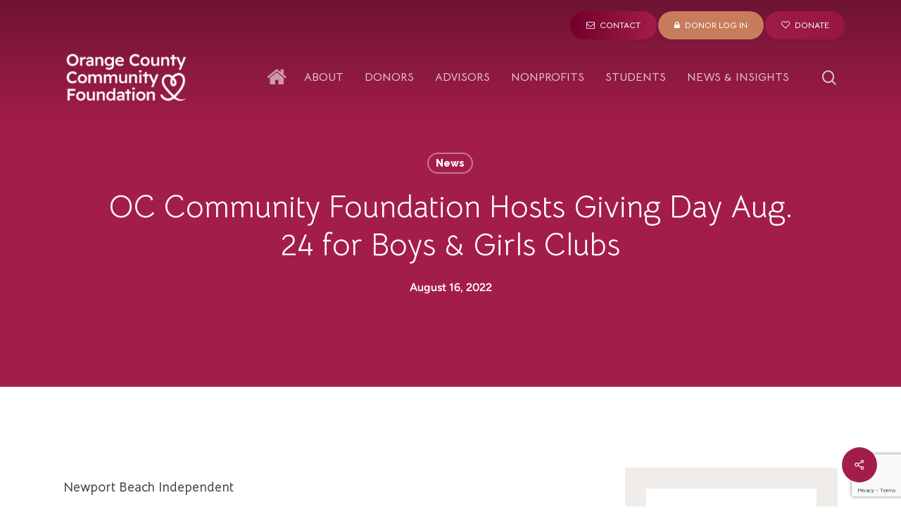

--- FILE ---
content_type: text/html; charset=UTF-8
request_url: https://www.oc-cf.org/oc-community-foundation-hosts-giving-day-aug-24-for-boys-girls-clubs/
body_size: 33665
content:
<!doctype html>
<html lang="en-US" class="no-js">
<head>
	<meta charset="UTF-8">
<script type="text/javascript">
/* <![CDATA[ */
 var gform;gform||(document.addEventListener("gform_main_scripts_loaded",function(){gform.scriptsLoaded=!0}),document.addEventListener("gform/theme/scripts_loaded",function(){gform.themeScriptsLoaded=!0}),window.addEventListener("DOMContentLoaded",function(){gform.domLoaded=!0}),gform={domLoaded:!1,scriptsLoaded:!1,themeScriptsLoaded:!1,isFormEditor:()=>"function"==typeof InitializeEditor,callIfLoaded:function(o){return!(!gform.domLoaded||!gform.scriptsLoaded||!gform.themeScriptsLoaded&&!gform.isFormEditor()||(gform.isFormEditor()&&console.warn("The use of gform.initializeOnLoaded() is deprecated in the form editor context and will be removed in Gravity Forms 3.1."),o(),0))},initializeOnLoaded:function(o){gform.callIfLoaded(o)||(document.addEventListener("gform_main_scripts_loaded",()=>{gform.scriptsLoaded=!0,gform.callIfLoaded(o)}),document.addEventListener("gform/theme/scripts_loaded",()=>{gform.themeScriptsLoaded=!0,gform.callIfLoaded(o)}),window.addEventListener("DOMContentLoaded",()=>{gform.domLoaded=!0,gform.callIfLoaded(o)}))},hooks:{action:{},filter:{}},addAction:function(o,r,e,t){gform.addHook("action",o,r,e,t)},addFilter:function(o,r,e,t){gform.addHook("filter",o,r,e,t)},doAction:function(o){gform.doHook("action",o,arguments)},applyFilters:function(o){return gform.doHook("filter",o,arguments)},removeAction:function(o,r){gform.removeHook("action",o,r)},removeFilter:function(o,r,e){gform.removeHook("filter",o,r,e)},addHook:function(o,r,e,t,n){null==gform.hooks[o][r]&&(gform.hooks[o][r]=[]);var d=gform.hooks[o][r];null==n&&(n=r+"_"+d.length),gform.hooks[o][r].push({tag:n,callable:e,priority:t=null==t?10:t})},doHook:function(r,o,e){var t;if(e=Array.prototype.slice.call(e,1),null!=gform.hooks[r][o]&&((o=gform.hooks[r][o]).sort(function(o,r){return o.priority-r.priority}),o.forEach(function(o){"function"!=typeof(t=o.callable)&&(t=window[t]),"action"==r?t.apply(null,e):e[0]=t.apply(null,e)})),"filter"==r)return e[0]},removeHook:function(o,r,t,n){var e;null!=gform.hooks[o][r]&&(e=(e=gform.hooks[o][r]).filter(function(o,r,e){return!!(null!=n&&n!=o.tag||null!=t&&t!=o.priority)}),gform.hooks[o][r]=e)}}); 
/* ]]> */
</script>

	<meta name="viewport" content="width=device-width, initial-scale=1, maximum-scale=1, user-scalable=0" /><meta name='robots' content='index, follow, max-image-preview:large, max-snippet:-1, max-video-preview:-1' />
	<style>img:is([sizes="auto" i], [sizes^="auto," i]) { contain-intrinsic-size: 3000px 1500px }</style>
	
	<!-- This site is optimized with the Yoast SEO Premium plugin v25.4 (Yoast SEO v25.4) - https://yoast.com/wordpress/plugins/seo/ -->
	<title>OC Community Foundation Hosts Giving Day Aug. 24 for Boys &amp; Girls Clubs | Orange County Community Foundation</title>
	<link rel="canonical" href="https://www.oc-cf.org/oc-community-foundation-hosts-giving-day-aug-24-for-boys-girls-clubs/" />
	<meta property="og:locale" content="en_US" />
	<meta property="og:type" content="article" />
	<meta property="og:title" content="OC Community Foundation Hosts Giving Day Aug. 24 for Boys &amp; Girls Clubs" />
	<meta property="og:url" content="https://www.oc-cf.org/oc-community-foundation-hosts-giving-day-aug-24-for-boys-girls-clubs/" />
	<meta property="og:site_name" content="Orange County Community Foundation" />
	<meta property="article:publisher" content="https://www.facebook.com/OCCommunityFdn" />
	<meta property="article:published_time" content="2022-08-16T15:51:24+00:00" />
	<meta property="article:modified_time" content="2022-08-17T15:51:35+00:00" />
	<meta property="og:image" content="https://www.oc-cf.org/wp-content/uploads/2022/05/Greatness-Amplified-Giving-Day.png" />
	<meta property="og:image:width" content="360" />
	<meta property="og:image:height" content="360" />
	<meta property="og:image:type" content="image/png" />
	<meta name="author" content="Monica Seely" />
	<meta name="twitter:card" content="summary_large_image" />
	<meta name="twitter:creator" content="@OCCommunityFdn" />
	<meta name="twitter:site" content="@OCCommunityFdn" />
	<meta name="twitter:label1" content="Written by" />
	<meta name="twitter:data1" content="Monica Seely" />
	<meta name="twitter:label2" content="Est. reading time" />
	<meta name="twitter:data2" content="1 minute" />
	<script type="application/ld+json" class="yoast-schema-graph">{"@context":"https://schema.org","@graph":[{"@type":"Article","@id":"https://www.oc-cf.org/oc-community-foundation-hosts-giving-day-aug-24-for-boys-girls-clubs/#article","isPartOf":{"@id":"https://www.oc-cf.org/oc-community-foundation-hosts-giving-day-aug-24-for-boys-girls-clubs/"},"author":{"name":"Monica Seely","@id":"https://www.oc-cf.org/#/schema/person/d97ffd5638ff26712307a756094eba11"},"headline":"OC Community Foundation Hosts Giving Day Aug. 24 for Boys &#038; Girls Clubs","datePublished":"2022-08-16T15:51:24+00:00","dateModified":"2022-08-17T15:51:35+00:00","mainEntityOfPage":{"@id":"https://www.oc-cf.org/oc-community-foundation-hosts-giving-day-aug-24-for-boys-girls-clubs/"},"wordCount":304,"commentCount":0,"publisher":{"@id":"https://www.oc-cf.org/#organization"},"image":{"@id":"https://www.oc-cf.org/oc-community-foundation-hosts-giving-day-aug-24-for-boys-girls-clubs/#primaryimage"},"thumbnailUrl":"https://www.oc-cf.org/wp-content/uploads/2022/05/Greatness-Amplified-Giving-Day.png","articleSection":["News"],"inLanguage":"en-US","potentialAction":[{"@type":"CommentAction","name":"Comment","target":["https://www.oc-cf.org/oc-community-foundation-hosts-giving-day-aug-24-for-boys-girls-clubs/#respond"]}]},{"@type":"WebPage","@id":"https://www.oc-cf.org/oc-community-foundation-hosts-giving-day-aug-24-for-boys-girls-clubs/","url":"https://www.oc-cf.org/oc-community-foundation-hosts-giving-day-aug-24-for-boys-girls-clubs/","name":"OC Community Foundation Hosts Giving Day Aug. 24 for Boys & Girls Clubs | Orange County Community Foundation","isPartOf":{"@id":"https://www.oc-cf.org/#website"},"primaryImageOfPage":{"@id":"https://www.oc-cf.org/oc-community-foundation-hosts-giving-day-aug-24-for-boys-girls-clubs/#primaryimage"},"image":{"@id":"https://www.oc-cf.org/oc-community-foundation-hosts-giving-day-aug-24-for-boys-girls-clubs/#primaryimage"},"thumbnailUrl":"https://www.oc-cf.org/wp-content/uploads/2022/05/Greatness-Amplified-Giving-Day.png","datePublished":"2022-08-16T15:51:24+00:00","dateModified":"2022-08-17T15:51:35+00:00","breadcrumb":{"@id":"https://www.oc-cf.org/oc-community-foundation-hosts-giving-day-aug-24-for-boys-girls-clubs/#breadcrumb"},"inLanguage":"en-US","potentialAction":[{"@type":"ReadAction","target":["https://www.oc-cf.org/oc-community-foundation-hosts-giving-day-aug-24-for-boys-girls-clubs/"]}]},{"@type":"ImageObject","inLanguage":"en-US","@id":"https://www.oc-cf.org/oc-community-foundation-hosts-giving-day-aug-24-for-boys-girls-clubs/#primaryimage","url":"https://www.oc-cf.org/wp-content/uploads/2022/05/Greatness-Amplified-Giving-Day.png","contentUrl":"https://www.oc-cf.org/wp-content/uploads/2022/05/Greatness-Amplified-Giving-Day.png","width":360,"height":360,"caption":"Greatness Amplified Giving Day"},{"@type":"BreadcrumbList","@id":"https://www.oc-cf.org/oc-community-foundation-hosts-giving-day-aug-24-for-boys-girls-clubs/#breadcrumb","itemListElement":[{"@type":"ListItem","position":1,"name":"Home","item":"https://www.oc-cf.org/"},{"@type":"ListItem","position":2,"name":"OC Community Foundation Hosts Giving Day Aug. 24 for Boys &#038; Girls Clubs"}]},{"@type":"WebSite","@id":"https://www.oc-cf.org/#website","url":"https://www.oc-cf.org/","name":"Orange County Community Foundation","description":"Transforming Our Community&#039;s Heartfelt Intention into Greater Impact for Good","publisher":{"@id":"https://www.oc-cf.org/#organization"},"potentialAction":[{"@type":"SearchAction","target":{"@type":"EntryPoint","urlTemplate":"https://www.oc-cf.org/?s={search_term_string}"},"query-input":{"@type":"PropertyValueSpecification","valueRequired":true,"valueName":"search_term_string"}}],"inLanguage":"en-US"},{"@type":"Organization","@id":"https://www.oc-cf.org/#organization","name":"Orange County Community Foundation","url":"https://www.oc-cf.org/","logo":{"@type":"ImageObject","inLanguage":"en-US","@id":"https://www.oc-cf.org/#/schema/logo/image/","url":"https://www.oc-cf.org/wp-content/uploads/2023/04/OCCF_logo_RGB_color.png","contentUrl":"https://www.oc-cf.org/wp-content/uploads/2023/04/OCCF_logo_RGB_color.png","width":3081,"height":1200,"caption":"Orange County Community Foundation"},"image":{"@id":"https://www.oc-cf.org/#/schema/logo/image/"},"sameAs":["https://www.facebook.com/OCCommunityFdn","https://x.com/OCCommunityFdn","https://www.linkedin.com/company/orange-county-community-foundation/","https://www.instagram.com/occommunityfdn/"]},{"@type":"Person","@id":"https://www.oc-cf.org/#/schema/person/d97ffd5638ff26712307a756094eba11","name":"Monica Seely","image":{"@type":"ImageObject","inLanguage":"en-US","@id":"https://www.oc-cf.org/#/schema/person/image/","url":"https://secure.gravatar.com/avatar/f5bae737e247c088c4a941c7fbd058a74a091c5cb6ee3ab31b30eea4373bd967?s=96&d=mm&r=g","contentUrl":"https://secure.gravatar.com/avatar/f5bae737e247c088c4a941c7fbd058a74a091c5cb6ee3ab31b30eea4373bd967?s=96&d=mm&r=g","caption":"Monica Seely"}}]}</script>
	<!-- / Yoast SEO Premium plugin. -->


<link rel='dns-prefetch' href='//js.hs-scripts.com' />
<link rel='dns-prefetch' href='//www.googletagmanager.com' />
<link rel='dns-prefetch' href='//fonts.googleapis.com' />
<link rel="alternate" type="application/rss+xml" title="Orange County Community Foundation &raquo; Feed" href="https://www.oc-cf.org/feed/" />
<link rel="alternate" type="application/rss+xml" title="Orange County Community Foundation &raquo; Comments Feed" href="https://www.oc-cf.org/comments/feed/" />
<link rel="alternate" type="text/calendar" title="Orange County Community Foundation &raquo; iCal Feed" href="https://www.oc-cf.org/events/?ical=1" />
<link rel="alternate" type="application/rss+xml" title="Orange County Community Foundation &raquo; OC Community Foundation Hosts Giving Day Aug. 24 for Boys &#038; Girls Clubs Comments Feed" href="https://www.oc-cf.org/oc-community-foundation-hosts-giving-day-aug-24-for-boys-girls-clubs/feed/" />
<script type="text/javascript">
/* <![CDATA[ */
window._wpemojiSettings = {"baseUrl":"https:\/\/s.w.org\/images\/core\/emoji\/16.0.1\/72x72\/","ext":".png","svgUrl":"https:\/\/s.w.org\/images\/core\/emoji\/16.0.1\/svg\/","svgExt":".svg","source":{"concatemoji":"https:\/\/www.oc-cf.org\/wp-includes\/js\/wp-emoji-release.min.js?ver=6.8.3"}};
/*! This file is auto-generated */
!function(s,n){var o,i,e;function c(e){try{var t={supportTests:e,timestamp:(new Date).valueOf()};sessionStorage.setItem(o,JSON.stringify(t))}catch(e){}}function p(e,t,n){e.clearRect(0,0,e.canvas.width,e.canvas.height),e.fillText(t,0,0);var t=new Uint32Array(e.getImageData(0,0,e.canvas.width,e.canvas.height).data),a=(e.clearRect(0,0,e.canvas.width,e.canvas.height),e.fillText(n,0,0),new Uint32Array(e.getImageData(0,0,e.canvas.width,e.canvas.height).data));return t.every(function(e,t){return e===a[t]})}function u(e,t){e.clearRect(0,0,e.canvas.width,e.canvas.height),e.fillText(t,0,0);for(var n=e.getImageData(16,16,1,1),a=0;a<n.data.length;a++)if(0!==n.data[a])return!1;return!0}function f(e,t,n,a){switch(t){case"flag":return n(e,"\ud83c\udff3\ufe0f\u200d\u26a7\ufe0f","\ud83c\udff3\ufe0f\u200b\u26a7\ufe0f")?!1:!n(e,"\ud83c\udde8\ud83c\uddf6","\ud83c\udde8\u200b\ud83c\uddf6")&&!n(e,"\ud83c\udff4\udb40\udc67\udb40\udc62\udb40\udc65\udb40\udc6e\udb40\udc67\udb40\udc7f","\ud83c\udff4\u200b\udb40\udc67\u200b\udb40\udc62\u200b\udb40\udc65\u200b\udb40\udc6e\u200b\udb40\udc67\u200b\udb40\udc7f");case"emoji":return!a(e,"\ud83e\udedf")}return!1}function g(e,t,n,a){var r="undefined"!=typeof WorkerGlobalScope&&self instanceof WorkerGlobalScope?new OffscreenCanvas(300,150):s.createElement("canvas"),o=r.getContext("2d",{willReadFrequently:!0}),i=(o.textBaseline="top",o.font="600 32px Arial",{});return e.forEach(function(e){i[e]=t(o,e,n,a)}),i}function t(e){var t=s.createElement("script");t.src=e,t.defer=!0,s.head.appendChild(t)}"undefined"!=typeof Promise&&(o="wpEmojiSettingsSupports",i=["flag","emoji"],n.supports={everything:!0,everythingExceptFlag:!0},e=new Promise(function(e){s.addEventListener("DOMContentLoaded",e,{once:!0})}),new Promise(function(t){var n=function(){try{var e=JSON.parse(sessionStorage.getItem(o));if("object"==typeof e&&"number"==typeof e.timestamp&&(new Date).valueOf()<e.timestamp+604800&&"object"==typeof e.supportTests)return e.supportTests}catch(e){}return null}();if(!n){if("undefined"!=typeof Worker&&"undefined"!=typeof OffscreenCanvas&&"undefined"!=typeof URL&&URL.createObjectURL&&"undefined"!=typeof Blob)try{var e="postMessage("+g.toString()+"("+[JSON.stringify(i),f.toString(),p.toString(),u.toString()].join(",")+"));",a=new Blob([e],{type:"text/javascript"}),r=new Worker(URL.createObjectURL(a),{name:"wpTestEmojiSupports"});return void(r.onmessage=function(e){c(n=e.data),r.terminate(),t(n)})}catch(e){}c(n=g(i,f,p,u))}t(n)}).then(function(e){for(var t in e)n.supports[t]=e[t],n.supports.everything=n.supports.everything&&n.supports[t],"flag"!==t&&(n.supports.everythingExceptFlag=n.supports.everythingExceptFlag&&n.supports[t]);n.supports.everythingExceptFlag=n.supports.everythingExceptFlag&&!n.supports.flag,n.DOMReady=!1,n.readyCallback=function(){n.DOMReady=!0}}).then(function(){return e}).then(function(){var e;n.supports.everything||(n.readyCallback(),(e=n.source||{}).concatemoji?t(e.concatemoji):e.wpemoji&&e.twemoji&&(t(e.twemoji),t(e.wpemoji)))}))}((window,document),window._wpemojiSettings);
/* ]]> */
</script>
<link rel='stylesheet' id='pantherius_wp_charts_style-css' href='https://www.oc-cf.org/wp-content/plugins/wp-charts-and-graphs/assets/css/pantherius_wp_charts.css?ver=6.8.3' type='text/css' media='all' />
<style id='wp-emoji-styles-inline-css' type='text/css'>

	img.wp-smiley, img.emoji {
		display: inline !important;
		border: none !important;
		box-shadow: none !important;
		height: 1em !important;
		width: 1em !important;
		margin: 0 0.07em !important;
		vertical-align: -0.1em !important;
		background: none !important;
		padding: 0 !important;
	}
</style>
<link rel='stylesheet' id='wp-block-library-css' href='https://www.oc-cf.org/wp-includes/css/dist/block-library/style.min.css?ver=6.8.3' type='text/css' media='all' />
<style id='classic-theme-styles-inline-css' type='text/css'>
/*! This file is auto-generated */
.wp-block-button__link{color:#fff;background-color:#32373c;border-radius:9999px;box-shadow:none;text-decoration:none;padding:calc(.667em + 2px) calc(1.333em + 2px);font-size:1.125em}.wp-block-file__button{background:#32373c;color:#fff;text-decoration:none}
</style>
<style id='global-styles-inline-css' type='text/css'>
:root{--wp--preset--aspect-ratio--square: 1;--wp--preset--aspect-ratio--4-3: 4/3;--wp--preset--aspect-ratio--3-4: 3/4;--wp--preset--aspect-ratio--3-2: 3/2;--wp--preset--aspect-ratio--2-3: 2/3;--wp--preset--aspect-ratio--16-9: 16/9;--wp--preset--aspect-ratio--9-16: 9/16;--wp--preset--color--black: #000000;--wp--preset--color--cyan-bluish-gray: #abb8c3;--wp--preset--color--white: #ffffff;--wp--preset--color--pale-pink: #f78da7;--wp--preset--color--vivid-red: #cf2e2e;--wp--preset--color--luminous-vivid-orange: #ff6900;--wp--preset--color--luminous-vivid-amber: #fcb900;--wp--preset--color--light-green-cyan: #7bdcb5;--wp--preset--color--vivid-green-cyan: #00d084;--wp--preset--color--pale-cyan-blue: #8ed1fc;--wp--preset--color--vivid-cyan-blue: #0693e3;--wp--preset--color--vivid-purple: #9b51e0;--wp--preset--gradient--vivid-cyan-blue-to-vivid-purple: linear-gradient(135deg,rgba(6,147,227,1) 0%,rgb(155,81,224) 100%);--wp--preset--gradient--light-green-cyan-to-vivid-green-cyan: linear-gradient(135deg,rgb(122,220,180) 0%,rgb(0,208,130) 100%);--wp--preset--gradient--luminous-vivid-amber-to-luminous-vivid-orange: linear-gradient(135deg,rgba(252,185,0,1) 0%,rgba(255,105,0,1) 100%);--wp--preset--gradient--luminous-vivid-orange-to-vivid-red: linear-gradient(135deg,rgba(255,105,0,1) 0%,rgb(207,46,46) 100%);--wp--preset--gradient--very-light-gray-to-cyan-bluish-gray: linear-gradient(135deg,rgb(238,238,238) 0%,rgb(169,184,195) 100%);--wp--preset--gradient--cool-to-warm-spectrum: linear-gradient(135deg,rgb(74,234,220) 0%,rgb(151,120,209) 20%,rgb(207,42,186) 40%,rgb(238,44,130) 60%,rgb(251,105,98) 80%,rgb(254,248,76) 100%);--wp--preset--gradient--blush-light-purple: linear-gradient(135deg,rgb(255,206,236) 0%,rgb(152,150,240) 100%);--wp--preset--gradient--blush-bordeaux: linear-gradient(135deg,rgb(254,205,165) 0%,rgb(254,45,45) 50%,rgb(107,0,62) 100%);--wp--preset--gradient--luminous-dusk: linear-gradient(135deg,rgb(255,203,112) 0%,rgb(199,81,192) 50%,rgb(65,88,208) 100%);--wp--preset--gradient--pale-ocean: linear-gradient(135deg,rgb(255,245,203) 0%,rgb(182,227,212) 50%,rgb(51,167,181) 100%);--wp--preset--gradient--electric-grass: linear-gradient(135deg,rgb(202,248,128) 0%,rgb(113,206,126) 100%);--wp--preset--gradient--midnight: linear-gradient(135deg,rgb(2,3,129) 0%,rgb(40,116,252) 100%);--wp--preset--font-size--small: 13px;--wp--preset--font-size--medium: 20px;--wp--preset--font-size--large: 36px;--wp--preset--font-size--x-large: 42px;--wp--preset--spacing--20: 0.44rem;--wp--preset--spacing--30: 0.67rem;--wp--preset--spacing--40: 1rem;--wp--preset--spacing--50: 1.5rem;--wp--preset--spacing--60: 2.25rem;--wp--preset--spacing--70: 3.38rem;--wp--preset--spacing--80: 5.06rem;--wp--preset--shadow--natural: 6px 6px 9px rgba(0, 0, 0, 0.2);--wp--preset--shadow--deep: 12px 12px 50px rgba(0, 0, 0, 0.4);--wp--preset--shadow--sharp: 6px 6px 0px rgba(0, 0, 0, 0.2);--wp--preset--shadow--outlined: 6px 6px 0px -3px rgba(255, 255, 255, 1), 6px 6px rgba(0, 0, 0, 1);--wp--preset--shadow--crisp: 6px 6px 0px rgba(0, 0, 0, 1);}:where(.is-layout-flex){gap: 0.5em;}:where(.is-layout-grid){gap: 0.5em;}body .is-layout-flex{display: flex;}.is-layout-flex{flex-wrap: wrap;align-items: center;}.is-layout-flex > :is(*, div){margin: 0;}body .is-layout-grid{display: grid;}.is-layout-grid > :is(*, div){margin: 0;}:where(.wp-block-columns.is-layout-flex){gap: 2em;}:where(.wp-block-columns.is-layout-grid){gap: 2em;}:where(.wp-block-post-template.is-layout-flex){gap: 1.25em;}:where(.wp-block-post-template.is-layout-grid){gap: 1.25em;}.has-black-color{color: var(--wp--preset--color--black) !important;}.has-cyan-bluish-gray-color{color: var(--wp--preset--color--cyan-bluish-gray) !important;}.has-white-color{color: var(--wp--preset--color--white) !important;}.has-pale-pink-color{color: var(--wp--preset--color--pale-pink) !important;}.has-vivid-red-color{color: var(--wp--preset--color--vivid-red) !important;}.has-luminous-vivid-orange-color{color: var(--wp--preset--color--luminous-vivid-orange) !important;}.has-luminous-vivid-amber-color{color: var(--wp--preset--color--luminous-vivid-amber) !important;}.has-light-green-cyan-color{color: var(--wp--preset--color--light-green-cyan) !important;}.has-vivid-green-cyan-color{color: var(--wp--preset--color--vivid-green-cyan) !important;}.has-pale-cyan-blue-color{color: var(--wp--preset--color--pale-cyan-blue) !important;}.has-vivid-cyan-blue-color{color: var(--wp--preset--color--vivid-cyan-blue) !important;}.has-vivid-purple-color{color: var(--wp--preset--color--vivid-purple) !important;}.has-black-background-color{background-color: var(--wp--preset--color--black) !important;}.has-cyan-bluish-gray-background-color{background-color: var(--wp--preset--color--cyan-bluish-gray) !important;}.has-white-background-color{background-color: var(--wp--preset--color--white) !important;}.has-pale-pink-background-color{background-color: var(--wp--preset--color--pale-pink) !important;}.has-vivid-red-background-color{background-color: var(--wp--preset--color--vivid-red) !important;}.has-luminous-vivid-orange-background-color{background-color: var(--wp--preset--color--luminous-vivid-orange) !important;}.has-luminous-vivid-amber-background-color{background-color: var(--wp--preset--color--luminous-vivid-amber) !important;}.has-light-green-cyan-background-color{background-color: var(--wp--preset--color--light-green-cyan) !important;}.has-vivid-green-cyan-background-color{background-color: var(--wp--preset--color--vivid-green-cyan) !important;}.has-pale-cyan-blue-background-color{background-color: var(--wp--preset--color--pale-cyan-blue) !important;}.has-vivid-cyan-blue-background-color{background-color: var(--wp--preset--color--vivid-cyan-blue) !important;}.has-vivid-purple-background-color{background-color: var(--wp--preset--color--vivid-purple) !important;}.has-black-border-color{border-color: var(--wp--preset--color--black) !important;}.has-cyan-bluish-gray-border-color{border-color: var(--wp--preset--color--cyan-bluish-gray) !important;}.has-white-border-color{border-color: var(--wp--preset--color--white) !important;}.has-pale-pink-border-color{border-color: var(--wp--preset--color--pale-pink) !important;}.has-vivid-red-border-color{border-color: var(--wp--preset--color--vivid-red) !important;}.has-luminous-vivid-orange-border-color{border-color: var(--wp--preset--color--luminous-vivid-orange) !important;}.has-luminous-vivid-amber-border-color{border-color: var(--wp--preset--color--luminous-vivid-amber) !important;}.has-light-green-cyan-border-color{border-color: var(--wp--preset--color--light-green-cyan) !important;}.has-vivid-green-cyan-border-color{border-color: var(--wp--preset--color--vivid-green-cyan) !important;}.has-pale-cyan-blue-border-color{border-color: var(--wp--preset--color--pale-cyan-blue) !important;}.has-vivid-cyan-blue-border-color{border-color: var(--wp--preset--color--vivid-cyan-blue) !important;}.has-vivid-purple-border-color{border-color: var(--wp--preset--color--vivid-purple) !important;}.has-vivid-cyan-blue-to-vivid-purple-gradient-background{background: var(--wp--preset--gradient--vivid-cyan-blue-to-vivid-purple) !important;}.has-light-green-cyan-to-vivid-green-cyan-gradient-background{background: var(--wp--preset--gradient--light-green-cyan-to-vivid-green-cyan) !important;}.has-luminous-vivid-amber-to-luminous-vivid-orange-gradient-background{background: var(--wp--preset--gradient--luminous-vivid-amber-to-luminous-vivid-orange) !important;}.has-luminous-vivid-orange-to-vivid-red-gradient-background{background: var(--wp--preset--gradient--luminous-vivid-orange-to-vivid-red) !important;}.has-very-light-gray-to-cyan-bluish-gray-gradient-background{background: var(--wp--preset--gradient--very-light-gray-to-cyan-bluish-gray) !important;}.has-cool-to-warm-spectrum-gradient-background{background: var(--wp--preset--gradient--cool-to-warm-spectrum) !important;}.has-blush-light-purple-gradient-background{background: var(--wp--preset--gradient--blush-light-purple) !important;}.has-blush-bordeaux-gradient-background{background: var(--wp--preset--gradient--blush-bordeaux) !important;}.has-luminous-dusk-gradient-background{background: var(--wp--preset--gradient--luminous-dusk) !important;}.has-pale-ocean-gradient-background{background: var(--wp--preset--gradient--pale-ocean) !important;}.has-electric-grass-gradient-background{background: var(--wp--preset--gradient--electric-grass) !important;}.has-midnight-gradient-background{background: var(--wp--preset--gradient--midnight) !important;}.has-small-font-size{font-size: var(--wp--preset--font-size--small) !important;}.has-medium-font-size{font-size: var(--wp--preset--font-size--medium) !important;}.has-large-font-size{font-size: var(--wp--preset--font-size--large) !important;}.has-x-large-font-size{font-size: var(--wp--preset--font-size--x-large) !important;}
:where(.wp-block-post-template.is-layout-flex){gap: 1.25em;}:where(.wp-block-post-template.is-layout-grid){gap: 1.25em;}
:where(.wp-block-columns.is-layout-flex){gap: 2em;}:where(.wp-block-columns.is-layout-grid){gap: 2em;}
:root :where(.wp-block-pullquote){font-size: 1.5em;line-height: 1.6;}
</style>
<link rel='stylesheet' id='awsm-team-css-css' href='https://www.oc-cf.org/wp-content/plugins/awsm-team-pro/css/team.min.css?ver=1.11.0' type='text/css' media='all' />
<link rel='stylesheet' id='salient-social-css' href='https://www.oc-cf.org/wp-content/plugins/salient-social/css/style.css?ver=1.2.2' type='text/css' media='all' />
<style id='salient-social-inline-css' type='text/css'>

  .sharing-default-minimal .nectar-love.loved,
  body .nectar-social[data-color-override="override"].fixed > a:before, 
  body .nectar-social[data-color-override="override"].fixed .nectar-social-inner a,
  .sharing-default-minimal .nectar-social[data-color-override="override"] .nectar-social-inner a:hover,
  .nectar-social.vertical[data-color-override="override"] .nectar-social-inner a:hover {
    background-color: #a31d4b;
  }
  .nectar-social.hover .nectar-love.loved,
  .nectar-social.hover > .nectar-love-button a:hover,
  .nectar-social[data-color-override="override"].hover > div a:hover,
  #single-below-header .nectar-social[data-color-override="override"].hover > div a:hover,
  .nectar-social[data-color-override="override"].hover .share-btn:hover,
  .sharing-default-minimal .nectar-social[data-color-override="override"] .nectar-social-inner a {
    border-color: #a31d4b;
  }
  #single-below-header .nectar-social.hover .nectar-love.loved i,
  #single-below-header .nectar-social.hover[data-color-override="override"] a:hover,
  #single-below-header .nectar-social.hover[data-color-override="override"] a:hover i,
  #single-below-header .nectar-social.hover .nectar-love-button a:hover i,
  .nectar-love:hover i,
  .hover .nectar-love:hover .total_loves,
  .nectar-love.loved i,
  .nectar-social.hover .nectar-love.loved .total_loves,
  .nectar-social.hover .share-btn:hover, 
  .nectar-social[data-color-override="override"].hover .nectar-social-inner a:hover,
  .nectar-social[data-color-override="override"].hover > div:hover span,
  .sharing-default-minimal .nectar-social[data-color-override="override"] .nectar-social-inner a:not(:hover) i,
  .sharing-default-minimal .nectar-social[data-color-override="override"] .nectar-social-inner a:not(:hover) {
    color: #a31d4b;
  }
</style>
<link rel='stylesheet' id='uaf_client_css-css' href='https://www.oc-cf.org/wp-content/uploads/useanyfont/uaf.css?ver=1718356925' type='text/css' media='all' />
<link rel='stylesheet' id='wpex-font-awesome-css' href='https://www.oc-cf.org/wp-content/plugins/wp-timelines/css/font-awesome/css/font-awesome.min.css?ver=6.8.3' type='text/css' media='all' />
<link rel='stylesheet' id='wpex-google-fonts-css' href='//fonts.googleapis.com/css?family=Source+Sans+Pro%7CFigtree%7CFigtree&#038;ver=1.0.0' type='text/css' media='all' />
<link rel='stylesheet' id='wpex-ex_s_lick-css' href='https://www.oc-cf.org/wp-content/plugins/wp-timelines/js/ex_s_lick/ex_s_lick.css?ver=6.8.3' type='text/css' media='all' />
<link rel='stylesheet' id='wpex-ex_s_lick-theme-css' href='https://www.oc-cf.org/wp-content/plugins/wp-timelines/js/ex_s_lick/ex_s_lick-theme.css?ver=6.8.3' type='text/css' media='all' />
<link rel='stylesheet' id='wpex-timeline-animate-css' href='https://www.oc-cf.org/wp-content/plugins/wp-timelines/css/animate.css?ver=6.8.3' type='text/css' media='all' />
<link rel='stylesheet' id='wpex-timeline-css-css' href='https://www.oc-cf.org/wp-content/plugins/wp-timelines/css/style.css?ver=6.8.3' type='text/css' media='all' />
<link rel='stylesheet' id='wpex-timeline-sidebyside-css' href='https://www.oc-cf.org/wp-content/plugins/wp-timelines/css/style-sidebyside.css?ver=6.8.3' type='text/css' media='all' />
<link rel='stylesheet' id='wpex-horiz-css-css' href='https://www.oc-cf.org/wp-content/plugins/wp-timelines/css/horiz-style.css?ver=3.2' type='text/css' media='all' />
<link rel='stylesheet' id='wpex-timeline-dark-css-css' href='https://www.oc-cf.org/wp-content/plugins/wp-timelines/css/dark.css?ver=6.8.3' type='text/css' media='all' />
<style id='wpex-timeline-dark-css-inline-css' type='text/css'>
    .wpex-timeline > li .wpex-timeline-icon .fa{font-weight: normal;}
    	.wpextl-loadicon,
    .wpextl-loadicon::before,
	.wpextl-loadicon::after{ border-left-color:#a31d4b}
    .wpex-filter > .fa,
    .wpex-endlabel.wpex-loadmore span, .wpex-tltitle.wpex-loadmore span, .wpex-loadmore .loadmore-timeline,
    .wpex-timeline-list.show-icon .wpex-timeline > li:after, .wpex-timeline-list.show-icon .wpex-timeline > li:first-child:before,
    .wpex-timeline-list.show-icon .wpex-timeline.style-center > li .wpex-content-left .wpex-leftdate,
    .wpex-timeline-list.show-icon li .wpex-timeline-icon .fa,
    .wpex .timeline-details .wptl-readmore > a:hover,
    .wpex-spinner > div,
    .wpex.horizontal-timeline .ex_s_lick-prev:hover, .wpex.horizontal-timeline .ex_s_lick-next:hover,
    .wpex.horizontal-timeline .horizontal-content .ex_s_lick-next:hover,
    .wpex.horizontal-timeline .horizontal-content .ex_s_lick-prev:hover,
    .wpex.horizontal-timeline .horizontal-nav li.ex_s_lick-current span.tl-point:before,
    .wpex.horizontal-timeline.tl-hozsteps .horizontal-nav li.ex_s_lick-current span.tl-point i,
    .timeline-navigation a.btn,
    .timeline-navigation div > a,
    .wpex.horizontal-timeline.ex-multi-item .horizontal-nav li .wpex_point:before,
    .wpex.horizontal-timeline.ex-multi-item .horizontal-nav li.ex_s_lick-current .wpex_point:before,
    .wpex.wpex-horizontal-3.ex-multi-item .horizontal-nav  h2 a,
    .wpex-timeline-list:not(.show-icon) .wptl-feature-name span,
    .wpex.horizontal-timeline.ex-multi-item:not(.wpex-horizontal-4) .horizontal-nav li span.wpex_point,
    .wpex.horizontal-timeline.ex-multi-item:not(.wpex-horizontal-4) .horizontal-nav li span.wpex_point,
    .show-wide_img .wpex-timeline > li .wpex-timeline-time span.tll-date,
    .wpex-timeline-list.show-bg.left-tl li .wpex-timeline-label .wpex-content-left .wpex-leftdate,
    .wpex-timeline-list.show-simple:not(.show-simple-bod) ul li .wpex-timeline-time .tll-date,
    .show-box-color .tlb-time,
    .sidebyside-tl.show-classic span.tll-date,
    .wptl-back-to-list a,
    .wpex.horizontal-timeline.ex-multi-item.wpex-horizontal-8 .hoz-tldate,
    .wpex.horizontal-timeline.ex-multi-item.wpex-horizontal-9 .wpex-timeline-label:before,
    .wpex-timeline > li .wpex-timeline-icon .fa{ background:#a31d4b}
    .wpex-timeline-list.show-icon li .wpex-timeline-icon .fa:before,
    .wpex-filter span.active,
    .wpex-timeline-list.show-simple.show-simple-bod ul li .wpex-timeline-time .tll-date,
    .wpex-timeline-list.show-simple .wptl-readmore-center a,
    .wpex.horizontal-timeline .ex_s_lick-prev, .wpex.horizontal-timeline .ex_s_lick-next,
    .wpex.horizontal-timeline.tl-hozsteps .horizontal-nav li.prev_item:not(.ex_s_lick-current) span.tl-point i,
    .wpex.horizontal-timeline.ex-multi-item .horizontal-nav li span.wpex_point i,
    .wpex-timeline-list.show-clean .wpex-timeline > li .wpex-timeline-label h2,
    .wpex-timeline-list.show-simple li .wpex-timeline-icon .fa:not(.no-icon):before,
    .wpex.horizontal-timeline .extl-hoz-sbs .horizontal-nav li span.tl-point i,
    .show-wide_img.left-tl .wpex-timeline > li .wpex-timeline-icon .fa:not(.no-icon):not(.icon-img):before,
    .wpex.wpex-horizontal-8.ex-multi-item li .wpextt_templates .wptl-readmore a,
    .wpex.horizontal-timeline.ex-multi-item.wpex-horizontal-9.wpex-horizontal-10 .hoz-tldate,
    .wpex-timeline > li .wpex-timeline-time span:last-child{ color:#a31d4b}
    .wpex .timeline-details .wptl-readmore > a,
    .wpex.horizontal-timeline .ex_s_lick-prev:hover, .wpex.horizontal-timeline .ex_s_lick-next:hover,
    .wpex.horizontal-timeline .horizontal-content .ex_s_lick-next:hover,
    .wpex.horizontal-timeline .horizontal-content .ex_s_lick-prev:hover,
    .wpex.horizontal-timeline .horizontal-nav li.ex_s_lick-current span.tl-point:before,
    .wpex.horizontal-timeline .ex_s_lick-prev, .wpex.horizontal-timeline .ex_s_lick-next,
    .wpex.horizontal-timeline .timeline-pos-select,
    .wpex.horizontal-timeline .horizontal-nav li.prev_item span.tl-point:before,
    .wpex.horizontal-timeline.tl-hozsteps .horizontal-nav li.ex_s_lick-current span.tl-point i,
    .wpex.horizontal-timeline.tl-hozsteps .timeline-hr, .wpex.horizontal-timeline.tl-hozsteps .timeline-pos-select,
    .wpex.horizontal-timeline.tl-hozsteps .horizontal-nav li.prev_item span.tl-point i,
    .wpex-timeline-list.left-tl.show-icon .wptl-feature-name,
    .wpex-timeline-list.show-icon .wptl-feature-name span,
    .wpex.horizontal-timeline.ex-multi-item .horizontal-nav li span.wpex_point i,
    .wpex.horizontal-timeline.ex-multi-item.wpex-horizontal-4 .wpextt_templates .wptl-readmore a,
    .wpex-timeline-list.show-box-color .style-center > li:nth-child(odd) .wpex-timeline-label,
	.wpex-timeline-list.show-box-color .style-center > li .wpex-timeline-label,
	.wpex-timeline-list.show-box-color .style-center > li:nth-child(odd) .wpex-timeline-icon .fa:after,
    #glightbox-body.extl-lb .gslide-description.description-right h3.lb-title:after,
    .wpex.horizontal-timeline.ex-multi-item .extl-hoz-sbs.style-7 .extl-sbd-details,
	.wpex-timeline-list.show-box-color li .wpex-timeline-icon i:after,
    .wpex.horizontal-timeline .extl-hoz-sbs .horizontal-nav li span.tl-point i,
    .wpex.horizontal-timeline.ex-multi-item.wpex-horizontal-8 .wpextt_templates >div,
    .wpex.horizontal-timeline .wpex-timeline-label .timeline-media .exwptl-left-bg,
    .wpex.wpex-horizontal-3.ex-multi-item .horizontal-nav .wpextt_templates .wptl-readmore a{border-color: #a31d4b;}
    .wpex-timeline > li .wpex-timeline-label:before,
    .show-wide_img .wpex-timeline > li .wpex-timeline-time span.tll-date:before, 
    .wpex-timeline > li .wpex-timeline-label:before,
    .wpex-timeline-list.show-wide_img.left-tl .wpex-timeline > li .wpex-timeline-time span.tll-date:before,
    .wpex-timeline-list.show-icon.show-bg .wpex-timeline > li .wpex-timeline-label:after,
    .wpex-timeline-list.show-icon .wpex-timeline.style-center > li .wpex-timeline-label:after
    {border-right-color: #a31d4b;}
    .wpex-filter span,
    .wpex-timeline > li .wpex-timeline-label{border-left-color: #a31d4b;}
    .wpex-timeline-list.show-wide_img .wpex-timeline > li .timeline-details,
    .wpex.horizontal-timeline.ex-multi-item.wpex-horizontal-8 .horizontal-nav .wpextt_templates .wptl-readmore,
    .wpex.horizontal-timeline.ex-multi-item:not(.wpex-horizontal-4) .horizontal-nav li span.wpex_point:after{border-top-color: #a31d4b;}
    .wpex.horizontal-timeline.ex-multi-item.wpex-horizontal-8 .hoz-tldate:before,
    .wpex.wpex-horizontal-3.ex-multi-item .wpex-timeline-label .timeline-details:after{border-bottom-color: #a31d4b;}
    @media (min-width: 768px){
        .wpex-timeline.style-center > li:nth-child(odd) .wpex-timeline-label{border-right-color: #a31d4b;}
        .show-wide_img .wpex-timeline > li:nth-child(even) .wpex-timeline-time span.tll-date:before,
        .wpex-timeline.style-center > li:nth-child(odd) .wpex-timeline-label:before,
        .wpex-timeline-list.show-icon .style-center > li:nth-child(odd) .wpex-timeline-label:after{border-left-color: #a31d4b;}
    }
		.wpex-timeline-list,
    .wpex .wptl-excerpt,
    .wpex-single-timeline,
    .glightbox-clean .gslide-desc,
    #glightbox-body.extl-lb .gslide-description.description-right p,
    .extl-hoz-sbd-ct,
	.wpex{font-family: "Figtree", sans-serif;}
	.wpex-single-timeline h1.tl-title,
	.wpex-timeline-list.show-icon li .wpex-content-left,
    .wpex-timeline-list .wptl-feature-name span,
    .wpex .wpex-dates a, .wpex h2, .wpex h2 a, .wpex .timeline-details h2,
    .wpex-timeline > li .wpex-timeline-time span:last-child,
    .extl-lb .gslide-description.description-right h3.lb-title,
    .wpex-timeline > li .wpex-timeline-label h2 a,
    .wpex.horizontal-timeline .extl-hoz-sbs h2 a, 
    .wpex.horizontal-timeline .wpex-timeline-label h2 a,
    #glightbox-body.extl-lb .gslide-description.description-right h3.lb-title,
    .wpex .timeline-details h2{
        font-family: "Figtree", sans-serif;            }
	.wptl-more-meta span a, .wptl-more-meta span,
	.wpex-endlabel.wpex-loadmore span, .wpex-tltitle.wpex-loadmore span, .wpex-loadmore .loadmore-timeline,
    .wpex .timeline-details .wptl-readmore > a,
    .wpex-timeline > li .wpex-timeline-time span.info-h,
    #glightbox-body.extl-lb .gslide-description.description-right h3.lb-title + span,
	li .wptl-readmore-center > a{font-family: "Figtree", sans-serif;}

</style>
<link rel='stylesheet' id='extensive-vc-main-style-css' href='https://www.oc-cf.org/wp-content/plugins/extensive-vc-addon/assets/css/main.min.css?ver=6.8.3' type='text/css' media='all' />
<link rel='stylesheet' id='ionicons-css' href='https://www.oc-cf.org/wp-content/plugins/extensive-vc-addon/assets/css/ion-icons/css/ionicons.min.css?ver=6.8.3' type='text/css' media='all' />
<link rel='stylesheet' id='font-awesome-css' href='https://www.oc-cf.org/wp-content/themes/occf/css/font-awesome-legacy.min.css?ver=4.7.1' type='text/css' media='all' />
<link rel='stylesheet' id='salient-grid-system-css' href='https://www.oc-cf.org/wp-content/themes/occf/css/build/grid-system.css?ver=14.0.4' type='text/css' media='all' />
<link rel='stylesheet' id='main-styles-css' href='https://www.oc-cf.org/wp-content/themes/occf/css/build/style.css?ver=14.0.4' type='text/css' media='all' />
<style id='main-styles-inline-css' type='text/css'>

		@font-face{
		     font-family:'Open Sans';
		     src:url('https://www.oc-cf.org/wp-content/themes/occf/css/fonts/OpenSans-Light.woff') format('woff');
		     font-weight:300;
		     font-style:normal; 
		}
		 @font-face{
		     font-family:'Open Sans';
		     src:url('https://www.oc-cf.org/wp-content/themes/occf/css/fonts/OpenSans-Regular.woff') format('woff');
		     font-weight:400;
		     font-style:normal; 
		}
		 @font-face{
		     font-family:'Open Sans';
		     src:url('https://www.oc-cf.org/wp-content/themes/occf/css/fonts/OpenSans-SemiBold.woff') format('woff');
		     font-weight:600;
		     font-style:normal; 
		}
		 @font-face{
		     font-family:'Open Sans';
		     src:url('https://www.oc-cf.org/wp-content/themes/occf/css/fonts/OpenSans-Bold.woff') format('woff');
		     font-weight:700;
		     font-style:normal; 
		}
</style>
<link rel='stylesheet' id='nectar-header-secondary-nav-css' href='https://www.oc-cf.org/wp-content/themes/occf/css/build/header/header-secondary-nav.css?ver=14.0.4' type='text/css' media='all' />
<link rel='stylesheet' id='nectar-single-styles-css' href='https://www.oc-cf.org/wp-content/themes/occf/css/build/single.css?ver=14.0.4' type='text/css' media='all' />
<link rel='stylesheet' id='nectar-basic-events-calendar-css' href='https://www.oc-cf.org/wp-content/themes/occf/css/build/third-party/events-calendar.css?ver=14.0.4' type='text/css' media='all' />
<link rel='stylesheet' id='responsive-css' href='https://www.oc-cf.org/wp-content/themes/occf/css/build/responsive.css?ver=14.0.4' type='text/css' media='all' />
<link rel='stylesheet' id='skin-material-css' href='https://www.oc-cf.org/wp-content/themes/occf/css/build/skin-material.css?ver=14.0.4' type='text/css' media='all' />
<link rel='stylesheet' id='salient-wp-menu-dynamic-css' href='https://www.oc-cf.org/wp-content/uploads/salient/menu-dynamic.css?ver=51970' type='text/css' media='all' />
<link rel='stylesheet' id='searchwp-forms-css' href='https://www.oc-cf.org/wp-content/plugins/searchwp-live-ajax-search/assets/styles/frontend/search-forms.css?ver=1.8.2' type='text/css' media='all' />
<link rel='stylesheet' id='searchwp-live-search-css' href='https://www.oc-cf.org/wp-content/plugins/searchwp-live-ajax-search/assets/styles/style.css?ver=1.8.2' type='text/css' media='all' />
<style id='searchwp-live-search-inline-css' type='text/css'>
.searchwp-live-search-result .searchwp-live-search-result--title a {
  font-size: 16px;
}
.searchwp-live-search-result .searchwp-live-search-result--price {
  font-size: 14px;
}
.searchwp-live-search-result .searchwp-live-search-result--add-to-cart .button {
  font-size: 14px;
}

</style>
<link rel='stylesheet' id='extensive-vc-google-fonts-css' href='https://fonts.googleapis.com/css?family=Raleway%3A400%2C500%2C600%2C700%2C800%2C900%7CPoppins%3A400%2C700&#038;subset=latin-ext&#038;ver=1.0' type='text/css' media='all' />
<link rel='stylesheet' id='js_composer_front-css' href='https://www.oc-cf.org/wp-content/plugins/js_composer_salient/assets/css/js_composer.min.css?ver=6.7.1' type='text/css' media='all' />
<link rel='stylesheet' id='dynamic-css-css' href='https://www.oc-cf.org/wp-content/themes/occf/css/salient-dynamic-styles.css?ver=62859' type='text/css' media='all' />
<style id='dynamic-css-inline-css' type='text/css'>
#page-header-bg[data-post-hs="default_minimal"] .inner-wrap{text-align:center}#page-header-bg[data-post-hs="default_minimal"] .inner-wrap >a,.material #page-header-bg.fullscreen-header .inner-wrap >a{color:#fff;font-weight:600;border:2px solid rgba(255,255,255,0.4);padding:4px 10px;margin:5px 6px 0 5px;display:inline-block;transition:all 0.2s ease;-webkit-transition:all 0.2s ease;font-size:14px;line-height:18px}body.material #page-header-bg.fullscreen-header .inner-wrap >a{margin-bottom:15px;}body.material #page-header-bg.fullscreen-header .inner-wrap >a{border:none;padding:6px 10px}body[data-button-style^="rounded"] #page-header-bg[data-post-hs="default_minimal"] .inner-wrap >a,body[data-button-style^="rounded"].material #page-header-bg.fullscreen-header .inner-wrap >a{border-radius:100px}body.single [data-post-hs="default_minimal"] #single-below-header span,body.single .heading-title[data-header-style="default_minimal"] #single-below-header span{line-height:14px;}#page-header-bg[data-post-hs="default_minimal"] #single-below-header{text-align:center;position:relative;z-index:100}#page-header-bg[data-post-hs="default_minimal"] #single-below-header span{float:none;display:inline-block}#page-header-bg[data-post-hs="default_minimal"] .inner-wrap >a:hover,#page-header-bg[data-post-hs="default_minimal"] .inner-wrap >a:focus{border-color:transparent}#page-header-bg.fullscreen-header .avatar,#page-header-bg[data-post-hs="default_minimal"] .avatar{border-radius:100%}#page-header-bg.fullscreen-header .meta-author span,#page-header-bg[data-post-hs="default_minimal"] .meta-author span{display:block}#page-header-bg.fullscreen-header .meta-author img{margin-bottom:0;height:50px;width:auto}#page-header-bg[data-post-hs="default_minimal"] .meta-author img{margin-bottom:0;height:40px;width:auto}#page-header-bg[data-post-hs="default_minimal"] .author-section{position:absolute;bottom:30px}#page-header-bg.fullscreen-header .meta-author,#page-header-bg[data-post-hs="default_minimal"] .meta-author{font-size:18px}#page-header-bg.fullscreen-header .author-section .meta-date,#page-header-bg[data-post-hs="default_minimal"] .author-section .meta-date{font-size:12px;color:rgba(255,255,255,0.8)}#page-header-bg.fullscreen-header .author-section .meta-date i{font-size:12px}#page-header-bg[data-post-hs="default_minimal"] .author-section .meta-date i{font-size:11px;line-height:14px}#page-header-bg[data-post-hs="default_minimal"] .author-section .avatar-post-info{position:relative;top:-5px}#page-header-bg.fullscreen-header .author-section a,#page-header-bg[data-post-hs="default_minimal"] .author-section a{display:block;margin-bottom:-2px}#page-header-bg[data-post-hs="default_minimal"] .author-section a{font-size:14px;line-height:14px}#page-header-bg.fullscreen-header .author-section a:hover,#page-header-bg[data-post-hs="default_minimal"] .author-section a:hover{color:rgba(255,255,255,0.85)!important}#page-header-bg.fullscreen-header .author-section,#page-header-bg[data-post-hs="default_minimal"] .author-section{width:100%;z-index:10;text-align:center}#page-header-bg.fullscreen-header .author-section{margin-top:25px;}#page-header-bg.fullscreen-header .author-section span,#page-header-bg[data-post-hs="default_minimal"] .author-section span{padding-left:0;line-height:20px;font-size:20px}#page-header-bg.fullscreen-header .author-section .avatar-post-info,#page-header-bg[data-post-hs="default_minimal"] .author-section .avatar-post-info{margin-left:10px}#page-header-bg.fullscreen-header .author-section .avatar-post-info,#page-header-bg.fullscreen-header .author-section .meta-author,#page-header-bg[data-post-hs="default_minimal"] .author-section .avatar-post-info,#page-header-bg[data-post-hs="default_minimal"] .author-section .meta-author{text-align:left;display:inline-block;top:9px}@media only screen and (min-width :690px) and (max-width :999px){body.single-post #page-header-bg[data-post-hs="default_minimal"]{padding-top:10%;padding-bottom:10%;}}@media only screen and (max-width :690px){#ajax-content-wrap #page-header-bg[data-post-hs="default_minimal"] #single-below-header span:not(.rich-snippet-hidden),#ajax-content-wrap .row.heading-title[data-header-style="default_minimal"] .col.section-title span.meta-category{display:inline-block;}.container-wrap[data-remove-post-comment-number="0"][data-remove-post-author="0"][data-remove-post-date="0"] .heading-title[data-header-style="default_minimal"] #single-below-header > span,#page-header-bg[data-post-hs="default_minimal"] .span_6[data-remove-post-comment-number="0"][data-remove-post-author="0"][data-remove-post-date="0"] #single-below-header > span{padding:0 8px;}.container-wrap[data-remove-post-comment-number="0"][data-remove-post-author="0"][data-remove-post-date="0"] .heading-title[data-header-style="default_minimal"] #single-below-header span,#page-header-bg[data-post-hs="default_minimal"] .span_6[data-remove-post-comment-number="0"][data-remove-post-author="0"][data-remove-post-date="0"] #single-below-header span{font-size:13px;line-height:10px;}.material #page-header-bg.fullscreen-header .author-section{margin-top:5px;}#page-header-bg.fullscreen-header .author-section{bottom:20px;}#page-header-bg.fullscreen-header .author-section .meta-date:not(.updated){margin-top:-4px;display:block;}#page-header-bg.fullscreen-header .author-section .avatar-post-info{margin:10px 0 0 0;}}#page-header-bg h1,#page-header-bg .subheader,.nectar-box-roll .overlaid-content h1,.nectar-box-roll .overlaid-content .subheader,#page-header-bg #portfolio-nav a i,body .section-title #portfolio-nav a:hover i,.page-header-no-bg h1,.page-header-no-bg span,#page-header-bg #portfolio-nav a i,#page-header-bg span,#page-header-bg #single-below-header a:hover,#page-header-bg #single-below-header a:focus,#page-header-bg.fullscreen-header .author-section a{color:#ffffff!important;}body #page-header-bg .pinterest-share i,body #page-header-bg .facebook-share i,body #page-header-bg .linkedin-share i,body #page-header-bg .twitter-share i,body #page-header-bg .google-plus-share i,body #page-header-bg .icon-salient-heart,body #page-header-bg .icon-salient-heart-2{color:#ffffff;}#page-header-bg[data-post-hs="default_minimal"] .inner-wrap > a:not(:hover){color:#ffffff;border-color:rgba(255,255,255,0.4);}.single #page-header-bg #single-below-header > span{border-color:rgba(255,255,255,0.4);}body .section-title #portfolio-nav a:hover i{opacity:0.75;}.single #page-header-bg .blog-title #single-meta .nectar-social.hover > div a,.single #page-header-bg .blog-title #single-meta > div a,.single #page-header-bg .blog-title #single-meta ul .n-shortcode a,#page-header-bg .blog-title #single-meta .nectar-social.hover .share-btn{border-color:rgba(255,255,255,0.4);}.single #page-header-bg .blog-title #single-meta .nectar-social.hover > div a:hover,#page-header-bg .blog-title #single-meta .nectar-social.hover .share-btn:hover,.single #page-header-bg .blog-title #single-meta div > a:hover,.single #page-header-bg .blog-title #single-meta ul .n-shortcode a:hover,.single #page-header-bg .blog-title #single-meta ul li:not(.meta-share-count):hover > a{border-color:rgba(255,255,255,1);}.single #page-header-bg #single-meta div span,.single #page-header-bg #single-meta > div a,.single #page-header-bg #single-meta > div i{color:#ffffff!important;}.single #page-header-bg #single-meta ul .meta-share-count .nectar-social a i{color:rgba(255,255,255,0.7)!important;}.single #page-header-bg #single-meta ul .meta-share-count .nectar-social a:hover i{color:rgba(255,255,255,1)!important;}.no-rgba #header-space{display:none;}@media only screen and (max-width:999px){body #header-space[data-header-mobile-fixed="1"]{display:none;}#header-outer[data-mobile-fixed="false"]{position:absolute;}}@media only screen and (max-width:999px){body:not(.nectar-no-flex-height) #header-space[data-secondary-header-display="full"]:not([data-header-mobile-fixed="false"]){display:block!important;margin-bottom:-76px;}#header-space[data-secondary-header-display="full"][data-header-mobile-fixed="false"]{display:none;}}@media only screen and (min-width:1000px){#header-space{display:none;}.nectar-slider-wrap.first-section,.parallax_slider_outer.first-section,.full-width-content.first-section,.parallax_slider_outer.first-section .swiper-slide .content,.nectar-slider-wrap.first-section .swiper-slide .content,#page-header-bg,.nder-page-header,#page-header-wrap,.full-width-section.first-section{margin-top:0!important;}body #page-header-bg,body #page-header-wrap{height:142px;}body #search-outer{z-index:100000;}}@media only screen and (min-width:1000px){#page-header-wrap.fullscreen-header,#page-header-wrap.fullscreen-header #page-header-bg,html:not(.nectar-box-roll-loaded) .nectar-box-roll > #page-header-bg.fullscreen-header,.nectar_fullscreen_zoom_recent_projects,#nectar_fullscreen_rows:not(.afterLoaded) > div{height:100vh;}.wpb_row.vc_row-o-full-height.top-level,.wpb_row.vc_row-o-full-height.top-level > .col.span_12{min-height:100vh;}#page-header-bg[data-alignment-v="middle"] .span_6 .inner-wrap,#page-header-bg[data-alignment-v="top"] .span_6 .inner-wrap{padding-top:85px;}.nectar-slider-wrap[data-fullscreen="true"]:not(.loaded),.nectar-slider-wrap[data-fullscreen="true"]:not(.loaded) .swiper-container{height:calc(100vh + 2px)!important;}.admin-bar .nectar-slider-wrap[data-fullscreen="true"]:not(.loaded),.admin-bar .nectar-slider-wrap[data-fullscreen="true"]:not(.loaded) .swiper-container{height:calc(100vh - 30px)!important;}}@media only screen and (max-width:999px){#page-header-bg[data-alignment-v="middle"]:not(.fullscreen-header) .span_6 .inner-wrap,#page-header-bg[data-alignment-v="top"] .span_6 .inner-wrap{padding-top:60px;}.vc_row.top-level.full-width-section:not(.full-width-ns) > .span_12,#page-header-bg[data-alignment-v="bottom"] .span_6 .inner-wrap{padding-top:50px;}}@media only screen and (max-width:690px){.vc_row.top-level.full-width-section:not(.full-width-ns) > .span_12{padding-top:60px;}.vc_row.top-level.full-width-content .nectar-recent-posts-single_featured .recent-post-container > .inner-wrap{padding-top:50px;}}@media only screen and (max-width:999px) and (min-width:690px){#page-header-bg[data-alignment-v="middle"]:not(.fullscreen-header) .span_6 .inner-wrap,#page-header-bg[data-alignment-v="top"] .span_6 .inner-wrap,.vc_row.top-level.full-width-section:not(.full-width-ns) > .span_12{padding-top:100px;}}@media only screen and (max-width:999px){.full-width-ns .nectar-slider-wrap .swiper-slide[data-y-pos="middle"] .content,.full-width-ns .nectar-slider-wrap .swiper-slide[data-y-pos="top"] .content{padding-top:30px;}}@media only screen and (max-width:999px){.using-mobile-browser #nectar_fullscreen_rows:not(.afterLoaded):not([data-mobile-disable="on"]) > div{height:calc(100vh - 76px);}.using-mobile-browser .wpb_row.vc_row-o-full-height.top-level,.using-mobile-browser .wpb_row.vc_row-o-full-height.top-level > .col.span_12,[data-permanent-transparent="1"].using-mobile-browser .wpb_row.vc_row-o-full-height.top-level,[data-permanent-transparent="1"].using-mobile-browser .wpb_row.vc_row-o-full-height.top-level > .col.span_12{min-height:calc(100vh - 76px);}html:not(.nectar-box-roll-loaded) .nectar-box-roll > #page-header-bg.fullscreen-header,.nectar_fullscreen_zoom_recent_projects,.nectar-slider-wrap[data-fullscreen="true"]:not(.loaded),.nectar-slider-wrap[data-fullscreen="true"]:not(.loaded) .swiper-container,#nectar_fullscreen_rows:not(.afterLoaded):not([data-mobile-disable="on"]) > div{height:calc(100vh - 1px);}.wpb_row.vc_row-o-full-height.top-level,.wpb_row.vc_row-o-full-height.top-level > .col.span_12{min-height:calc(100vh - 1px);}body[data-transparent-header="false"] #ajax-content-wrap.no-scroll{min-height:calc(100vh - 1px);height:calc(100vh - 1px);}}.nectar-button.medium{border-radius:3px 3px 3px 3px;padding:10px 15px;font-size:12px;color:#FFF;box-shadow:0 -2px rgba(0,0,0,0.1) inset;}.nectar-button.medium.see-through,.nectar-button.medium.see-through-2,.nectar-button.medium.see-through-3{padding-top:9px;padding-bottom:9px}.nectar-button.medium i.icon-button-arrow{font-size:16px}body[data-button-style^="rounded"] .nectar-button.medium:not(.see-through):not(.see-through-2):not(.see-through-3).has-icon,body[data-button-style^="rounded"] .nectar-button.medium:not(.see-through):not(.see-through-2):not(.see-through-3).tilt.has-icon{padding-left:42px;padding-right:42px}body[data-button-style^="rounded"] .nectar-button.medium:not(.see-through):not(.see-through-2):not(.see-through-3){padding:12px 18px;}.nectar-button.medium.has-icon,.nectar-button.medium.tilt.has-icon{padding-left:42px;padding-right:42px}.screen-reader-text,.nectar-skip-to-content:not(:focus){border:0;clip:rect(1px,1px,1px,1px);clip-path:inset(50%);height:1px;margin:-1px;overflow:hidden;padding:0;position:absolute!important;width:1px;word-wrap:normal!important;}
body.material #header-secondary-outer nav>.sf-menu {
    padding: 20px 0 8px 0!important;
}

#header-secondary-outer {
 background-color: rgba(0,0,0,0)!important;
}

/* SECONDARY MENU DONATE BUTTON */
#menu-item-15 .menu-title-text {
    padding-right:12px!important;
}

/* SECONDARY MENU BUTTONS */
body.material #header-secondary-outer nav>ul>li>a {
    border-left: 0;
    line-height: 22px;
    font-size: 12px!important;
    min-width: 50px!important;
    width: auto!important;
    display: block;
    border-radius:18px!important;
    color: #ffffff!important;
    background:#A31D4B;
    border: 1px solid #fff!important;
    padding: 3px 11px;
}

body.material #header-secondary-outer #menu-item-15 a {
    background:#CDB77D!important;
}

.page-id-37 .container-wrap {
    background-color: #f6f1e7!important;
}

.nectar-fancy-box[data-style="color_box_hover"] .inner-wrap *, .nectar-fancy-box[data-style="color_box_hover"] .inner-wrap {
    font-weight: 600!important;
}

#header-outer[data-box-shadow="large"], body.material[data-hhun="1"] #header-outer[data-header-resize="0"][data-box-shadow="large"][data-remove-fixed="0"]:not(.transparent):not(.invisible), body.material[data-hhun="1"] #header-outer[data-header-resize="0"][data-box-shadow="large"][data-remove-fixed="1"]:not(.transparent) {
    box-shadow: 0 3px 45px rgb(212 175 55 / 100%) !important;
}

.nectar_single_testimonial[data-style="bold"] p {
    font-size: 30px!important;
    line-height: 45px!important;
    font-weight: 400!important;
    text-align:center!important;
}
.nectar_single_testimonial[data-style=bold] p span {
    font-size: 250px!important;
}

/* FOOTER */ 

#footer-outer .widget {
    margin-bottom: 8px!important;
}

#footer-outer #footer-widgets .col p {
    font-size: 18px!important;
}

#footer-outer #copyright[data-layout="centered"] {
    padding: 15px 0!important;
}

/* FANCY BOX */
.nectar-fancy-box[data-border-radius="10px"][data-style=parallax_hover] .parallaxImg-rendered-layer {
    border-radius: 25px!important;
    overflow: hidden;
}

/* BUTTON BORDER */
body.material .nectar-button.large {
    border: 1px solid #fff!important;
    padding-left:30px!important;
    padding-right:30px!important;
}

body.material .nectar-button.medium {
    border: 1px solid #fff!important;
}
button-widepadding
body.material .nectar-button.medium {
    border: 1px solid #fff!important;
}

/* FOOTER GRAPHIC DELETE LATER */
.blocks-gallery-item img {
    width: 150px!important;
    margin-bottom: 0;
}

/* FPO SOCIAL */
.wp-image-93 {
    width: 200px!important;
}

/* RECENT POST WIDGET NO EXCERPT */

  .excerpt {
      display:none;
}

/* RECENT POST WIDGET BUTTON */
.blog-recent[data-style="minimal"] .col > span {
 display: inline-flex!important;
 flex-grow: 0!important;
 min-width: 50px!important;
 width: auto!important;
 display: block;
 border-radius: 20px!important;
 color: #ffffff!important;
 background:#A31D4B!important;
 border: 1px solid #fff!important;
 padding: 7px 20px;
}


/* RECENT POST WIDGET BUTTON ARROW */ 
i[class^=icon-] {
    display: inline-block;
    text-align: center;
    vertical-align: middle;
    /* display: none */
}
/* RECENT POST WIDGET */ 
.blog-recent[data-style=default] .col .post-header h3 {
    color: #A31D4B !important;
}

.blog-recent.col .post-header h3 a:hover{
    color: #333333 !important;
}

.titleshadow {text-shadow: #000 1px 0 20px!important;
    }

.titleshadowsmall {text-shadow: #000 1px 0 15px!important;
    }
    
.gform_wrapper.gravity-theme input[type=color], .gform_wrapper.gravity-theme input[type=date], .gform_wrapper.gravity-theme input[type=datetime-local], .gform_wrapper.gravity-theme input[type=datetime], .gform_wrapper.gravity-theme input[type=email], .gform_wrapper.gravity-theme input[type=month], .gform_wrapper.gravity-theme input[type=number], .gform_wrapper.gravity-theme input[type=password], .gform_wrapper.gravity-theme input[type=search], .gform_wrapper.gravity-theme input[type=tel], .gform_wrapper.gravity-theme input[type=text], .gform_wrapper.gravity-theme input[type=time], .gform_wrapper.gravity-theme input[type=url], .gform_wrapper.gravity-theme input[type=week], .gform_wrapper.gravity-theme select, .gform_wrapper.gravity-theme textarea {border: 1px solid #dddddd !important;
    }
    
/* FOOTER  */    
element.style {
}
#footer-outer .widget.widget_media_image img {
    width: 60%!important;
}
.row .col img:not([srcset]) {
    width: auto;
}

body #footer-outer .row {
    padding-top: 50px;
    padding-right: 0px;
    padding-bottom: 40px;
    padding-left: 0px;
}

/* GRAVITY FORMS  */ 
.gfield_label {
    font-weight:bold!important;
    font-size:13px!important;
    
}


element.style {
}
#footer-outer .widget h4, #sidebar h4, #call-to-action .container a, .uppercase, .nectar-post-grid-wrap .load-more, .nectar-button, .nectar-button.medium, .nectar-button.small, .nectar-view-indicator span, .nectar-3d-transparent-button, .swiper-slide .button a, .play_button_with_text span[data-font*="btn"], body .widget_calendar table th, body #footer-outer #footer-widgets .col .widget_calendar table th, body:not([data-header-format="left-header"]) #header-outer nav > ul > .megamenu > ul > li > a, .carousel-heading h2, body .gform_wrapper .top_label .gfield_label, body .vc_pie_chart .wpb_pie_chart_heading, #infscr-loading div, #page-header-bg .author-section a, .ascend input[type="submit"], .ascend button[type="submit"], .material input[type="submit"], .material button[type="submit"], .original .checkout_coupon button[type="submit"], .original.woocommerce-cart .actions button[type="submit"], .ascend .checkout_coupon button[type="submit"], .ascend.woocommerce-cart .actions button[type="submit"], body.material #page-header-bg.fullscreen-header .inner-wrap >a, body #page-header-bg[data-post-hs="default_minimal"] .inner-wrap > a, .widget h4, .text-on-hover-wrap .categories a, .meta_overlaid article.post .post-header h3, .meta_overlaid article.post.quote .post-content h3, .meta_overlaid article.post.link .post-content h3, .meta_overlaid article .meta-author a, .pricing-column.highlight h3 .highlight-reason, .blog-recent[data-style="minimal"] .col > span, body .masonry.classic_enhanced .posts-container article .meta-category a, body .masonry.classic_enhanced .posts-container article.wide_tall .meta-category a, .blog-recent[data-style*="classic_enhanced"] .meta-category a, .nectar-recent-posts-slider .container .strong, .single .heading-title[data-header-style="default_minimal"] .meta-category a, .nectar-fancy-box .link-text, .post-area.standard-minimal article.post .post-meta .date a, .post-area.standard-minimal article.post .more-link span, body[data-button-style="rounded"] #pagination > a, html body #pagination > span, body[data-form-submit="see-through-2"] input[type=submit], body[data-form-submit="see-through-2"] button[type=submit], body[data-form-submit="see-through"] input[type=submit], body[data-form-submit="see-through"] button[type=submit], body[data-form-submit="regular"] input[type=submit] body[data-form-submit="regular"] button[type=submit], .nectar_team_member_overlay .team_member_details .title, body:not([data-header-format="left-header"]) #header-outer nav > ul > .megamenu > ul > li > ul > li.has-ul > a, .nectar_fullscreen_zoom_recent_projects .project-slide .project-info .normal-container > a, .nectar-hor-list-item .nectar-list-item-btn, .nectar-category-grid-item .content span.subtext, .yikes-easy-mc-form .yikes-easy-mc-submit-button, .nectar-cta .nectar-button-type, .nectar-post-grid-wrap .nectar-post-grid-filters h4, .nectar-inherit-btn-type {
    font-family: Raleway;
    font-weight: 800;
}
body .gform_wrapper .top_label .gfield_label {
    margin-top: 1px!important;
}

/* TEXT WITH ICON  */

.row .col .iwithtext .iwt-icon img:not([srcset]) {
    width: 26px!important;
}
.iwithtext .iwt-text {
    padding-left: 35px!important;
}
/* FANCY UNORDERED LIST */
.nectar-fancy-ul ul li { 
    color:#A31D4B!important;
}

.nectar-icon-list-item .content {
    color: rgb(0, 0, 0) !important;
}
.row .nectar-icon-list .nectar-icon-list-item h4 {
    color: #A31D4B
}
.nectar-icon-list[data-icon-style="no-border"][data-icon-size="small"] .nectar-icon-list-item .list-icon-holder i {
    color: #A31D4B !important;
}

/* TOGGLE CHARTS  */
.toggle h3 a {
        color:#A31D4B!important;
        font-size: 18px!important;
    
}

/* SLIDER DESIGN  */
.swiper-slide .content h2 {
    font-weight: 700!important;
    font-size: 50px!important;
}

.swiper-slide .content p {
    font-size: 20px;
    line-height: 38px;
}

/* BLOG HEADLINES */

article.post .post-header h2 {
    text-transform: capitalize!important;
    font-size: 27px!important;
    line-height: 38px!important;
}

/* GRAVITY FORMS  */
/*.gform_wrapper.gravity-theme * {*/
/*    margin-bottom: 10px;*/
/*}*/


.occf-page-sidebar .awsm-grid-wrapper .awsm-grid .awsm-team-item figure img {
      width: 60%!IMPORTANT;
}
    
#sidebar h3 {font-size:22px!important;
    }
.occf-sidebar #sidebar .gform_widget h4 {font-size:22px!important;
    }

/* BUTTON ARROW */
i[class^=icon-] {
padding-top:6px!important;
}

/* AWSM SIDEBAR IMAGES */
#sidebar .awsm-grid-wrapper .awsm-grid .awsm-team-item figure img, .occf-sidebar #sidebar .awsm-grid-wrapper .awsm-grid .awsm-team-item figure img, #sidebar .occf-sidebar .awsm-grid-wrapper .awsm-grid .awsm-team-item figure img
{max-width: 150px!important; 
    
}

/* NEWS-INSIGHTS MAIN PAGE LISTING */
.occf-recent-post-section .occf-post-item .occf-post-desc {
    background: #f2f2f2!important;
}
    
.occf-recent-post-section .occf-news-item .occf-post-thumbnail {
    border: 1px solid #f2f2f2!important;
}

/*  EVENTS SECTION STYLING  */
.tribe-common--breakpoint-full.tribe-events .tribe-events-c-top-bar__datepicker-desktop, .tribe-common a {
    color: #a31d4b!important;
    font-family:Raleway!important;
    
}

.tribe-common-h5 {color: #a31d4b!important; font-family:Raleway!important;
    
}

.tribe-common--breakpoint-medium.tribe-common .tribe-common-c-btn-border-small, .tribe-common--breakpoint-medium.tribe-common a.tribe-common-c-btn-border-small {
    background-color: #a31d4b!important;
    color:#ffffff!important;
    font-family:Raleway!important;
    font-weight: 700!important;
    border-radius: 20px!important;
    text-transform: uppercase!important;

}

.tribe-events-single-event-title {
    font-family:Raleway!important;
    font-weight: 700!important;
}

.tribe-events-single .tribe-events-sub-nav .tribe-events-nav-next a, .tribe-events-single .tribe-events-sub-nav .tribe-events-nav-previous a {
    font-family: 'Raleway'!important;
    font-weight: 700!important;
    color: #a31d4b!important;
}

li.tribe-events-nav-next::marker, li.tribe-events-nav-previous::marker  {
color:#ffffff!important;
}

.tribe-common .tribe-common-c-btn-border, .tribe-common a.tribe-common-c-btn-border {
    color: #ffffff!important;
    font-family: 'Raleway'!important;
    font-weight: 700!important;
    background-color: #a31d4b!important;
    border: 1px solid #a31d4b!important;
    border-radius: 50px!important;
    text-align: center!important;
    text-transform:uppercase!important;
}

.tribe-events .tribe-events-c-subscribe-dropdown .tribe-events-c-subscribe-dropdown__button-text, .tribe-common--breakpoint-medium.tribe-events .tribe-common-c-btn.tribe-events-c-search__button {
      text-transform:uppercase!important; 
      font-weight:800!important;
}
.occf-page-sidebar .toggle.open h3 a {
	color: #a31d4b !important;
}
/* END  */
</style>
<link rel='stylesheet' id='salient-child-style-css' href='https://www.oc-cf.org/wp-content/themes/occf-child/style.css?ver=14.0.4' type='text/css' media='all' />
<link rel='stylesheet' id='occf-style-css' href='https://www.oc-cf.org/wp-content/themes/occf-child/css/occf-style.css?ver=1769739743' type='text/css' media='all' />
<link rel='stylesheet' id='occf-responsive-css' href='https://www.oc-cf.org/wp-content/themes/occf-child/css/occf-responsive.css?ver=1769739743' type='text/css' media='all' />
<link rel='stylesheet' id='redux-google-fonts-salient_redux-css' href='https://fonts.googleapis.com/css?family=Bellota+Text%3A300%2C400%2C700&#038;ver=1713917394' type='text/css' media='all' />
<script type="text/javascript" src="https://www.oc-cf.org/wp-includes/js/jquery/jquery.min.js?ver=3.7.1" id="jquery-core-js"></script>
<script type="text/javascript" src="https://www.oc-cf.org/wp-includes/js/jquery/jquery-migrate.min.js?ver=3.4.1" id="jquery-migrate-js"></script>
<script type="text/javascript" src="https://www.oc-cf.org/wp-content/plugins/wp-charts-and-graphs/assets/js/Chart.min.js?ver=2.3.0" id="jquery-chartjs-js"></script>
<script type="text/javascript" src="https://www.oc-cf.org/wp-content/plugins/wp-charts-and-graphs/assets/js/pantherius_wp_charts.js?ver=1.2.2" id="pantherius_wp_charts_script-js"></script>
<script type="text/javascript" src="https://www.oc-cf.org/wp-content/plugins/bold-timeline/bold-builder-light/bt-bb-light.js?ver=6.8.3" id="bt-bb-light-js"></script>

<!-- Google tag (gtag.js) snippet added by Site Kit -->
<!-- Google Analytics snippet added by Site Kit -->
<script type="text/javascript" src="https://www.googletagmanager.com/gtag/js?id=GT-NFXXV7Z" id="google_gtagjs-js" async></script>
<script type="text/javascript" id="google_gtagjs-js-after">
/* <![CDATA[ */
window.dataLayer = window.dataLayer || [];function gtag(){dataLayer.push(arguments);}
gtag("set","linker",{"domains":["www.oc-cf.org"]});
gtag("js", new Date());
gtag("set", "developer_id.dZTNiMT", true);
gtag("config", "GT-NFXXV7Z");
/* ]]> */
</script>
<script type="text/javascript" id="occf-custom.js-js-extra">
/* <![CDATA[ */
var dataObj = {"ajax_url":"https:\/\/www.oc-cf.org\/wp-admin\/admin-ajax.php"};
/* ]]> */
</script>
<script type="text/javascript" src="https://www.oc-cf.org/wp-content/themes/occf-child/occf/occf-custom.js?ver=6.8.3" id="occf-custom.js-js"></script>
<link rel="https://api.w.org/" href="https://www.oc-cf.org/wp-json/" /><link rel="alternate" title="JSON" type="application/json" href="https://www.oc-cf.org/wp-json/wp/v2/posts/1714" /><link rel="EditURI" type="application/rsd+xml" title="RSD" href="https://www.oc-cf.org/xmlrpc.php?rsd" />
<link rel='shortlink' href='https://www.oc-cf.org/?p=1714' />
<link rel="alternate" title="oEmbed (JSON)" type="application/json+oembed" href="https://www.oc-cf.org/wp-json/oembed/1.0/embed?url=https%3A%2F%2Fwww.oc-cf.org%2Foc-community-foundation-hosts-giving-day-aug-24-for-boys-girls-clubs%2F" />
<link rel="alternate" title="oEmbed (XML)" type="text/xml+oembed" href="https://www.oc-cf.org/wp-json/oembed/1.0/embed?url=https%3A%2F%2Fwww.oc-cf.org%2Foc-community-foundation-hosts-giving-day-aug-24-for-boys-girls-clubs%2F&#038;format=xml" />
			<script>
			
			// wait for ready event
			// jQuery( document ).ready(function() {
				
				// Select the node that will be observed for mutations
				const targetNode = document.documentElement;

				// Options for the observer (which mutations to observe)
				const config = { attributes: false, childList: true, subtree: false };
				
				var bold_timeline_item_button_done = false;
				var css_override_item_done = false;
				var css_override_group_done = false;
				var css_override_container_done = false;

				// Callback function to execute when mutations are observed
				const callback = function( mutationsList, observer ) {
					var i;
					//for ( i = 0; i < mutationsList.length; i++ ) {
						//if ( mutationsList[ i ].type === 'childList' ) {
							if ( typeof jQuery !== 'undefined' && jQuery( '.bold_timeline_item_button' ).length > 0 && ! bold_timeline_item_button_done ) {
								bold_timeline_item_button_done = true;
								jQuery( '.bold_timeline_item_button' ).each( function() {
									var css_override = jQuery( this ).data( 'css-override' );
									if ( css_override != '' ) {
										var id = jQuery( this ).attr( 'id' );
										css_override = css_override.replace( /(\.bold_timeline_item_button)([\.\{\s])/g, '.bold_timeline_item_button#' + id + '$2' );
										var head = document.getElementsByTagName( 'head' )[0];
										var style = document.createElement( 'style' );
										style.appendChild( document.createTextNode( css_override ) );
										head.appendChild( style );
									}
								});
							}
							if ( typeof jQuery !== 'undefined' && jQuery( '.bold_timeline_item' ).length > 0 && ! css_override_item_done ) {
								css_override_item_done = true;
								jQuery( '.bold_timeline_item' ).each( function() {
									var css_override = jQuery( this ).data( 'css-override' );
									if ( css_override != '' ) {
										var id = jQuery( this ).attr( 'id' );
										css_override = css_override.replace( /(\.bold_timeline_item)([\.\{\s])/g, '.bold_timeline_item#' + id + '$2' );
										var head = document.getElementsByTagName( 'head' )[0];
										var style = document.createElement( 'style' );
										style.appendChild( document.createTextNode( css_override ) );
										head.appendChild( style );
									}
								});
							}
							if ( typeof jQuery !== 'undefined' && jQuery( '.bold_timeline_group' ).length > 0 && ! css_override_group_done ) {
								css_override_group_done = true;
								jQuery( '.bold_timeline_group' ).each( function() {
									var css_override = jQuery( this ).data( 'css-override' );
									if ( css_override != '' ) {
										var id = jQuery( this ).attr( 'id' );
										css_override = css_override.replace( /(\.bold_timeline_group)([\.\{\s])/g, '.bold_timeline_group#' + id + '$2' );
										var head = document.getElementsByTagName( 'head' )[0];
										var style = document.createElement( 'style' );
										style.appendChild( document.createTextNode( css_override ) );
										head.appendChild( style );
									}
								});
							}
							if ( typeof jQuery !== 'undefined' && jQuery( '.bold_timeline_container' ).length > 0 && ! css_override_container_done ) {
								css_override_container_done = true;
								jQuery( '.bold_timeline_container' ).each( function() {
									var css_override = jQuery( this ).data( 'css-override' );
									if ( css_override != '' ) {
										var id = jQuery( this ).attr( 'id' );
										css_override = css_override.replace( /(\.bold_timeline_container)([\.\{\s])/g, '#' + id + '$2' );
										var head = document.getElementsByTagName( 'head' )[0];
										var style = document.createElement( 'style' );
										style.appendChild( document.createTextNode( css_override ) );
										head.appendChild( style );
									}
								});
							}
						//}
					//}
				};
			//}); // ready event

			// Create an observer instance linked to the callback function
			const observer = new MutationObserver( callback );

			// Start observing the target node for configured mutations
			observer.observe(targetNode, config);

			// Later, you can stop observing
			document.addEventListener( 'DOMContentLoaded', function() { observer.disconnect(); }, false );

			</script>
		<meta name="generator" content="Site Kit by Google 1.171.0" />			<!-- DO NOT COPY THIS SNIPPET! Start of Page Analytics Tracking for HubSpot WordPress plugin v11.1.22-->
			<script class="hsq-set-content-id" data-content-id="blog-post">
				var _hsq = _hsq || [];
				_hsq.push(["setContentType", "blog-post"]);
			</script>
			<!-- DO NOT COPY THIS SNIPPET! End of Page Analytics Tracking for HubSpot WordPress plugin -->
			<!-- Google Tag Manager -->
<script>(function(w,d,s,l,i){w[l]=w[l]||[];w[l].push({'gtm.start':
new Date().getTime(),event:'gtm.js'});var f=d.getElementsByTagName(s)[0],
j=d.createElement(s),dl=l!='dataLayer'?'&l='+l:'';j.async=true;j.src=
'https://www.googletagmanager.com/gtm.js?id='+i+dl;f.parentNode.insertBefore(j,f);
})(window,document,'script','dataLayer','GTM-MNC4SD75');</script>
<!-- End Google Tag Manager -->
<meta name="tec-api-version" content="v1"><meta name="tec-api-origin" content="https://www.oc-cf.org"><link rel="alternate" href="https://www.oc-cf.org/wp-json/tribe/events/v1/" />        <script
            data-accessible-account-id="L2hkLiQYsqVvYr"
            data-site-url="https://www.oc-cf.org"
            id="allAccessibleWidget"
            src="https://api.allaccessible.org/widget/L2hkLiQYsqVvYr.js"
            defer>
        </script>
        <script type="text/javascript"> var root = document.getElementsByTagName( "html" )[0]; root.setAttribute( "class", "js" ); </script><meta name="generator" content="Powered by WPBakery Page Builder - drag and drop page builder for WordPress."/>
<meta name="facebook-domain-verification" content="p6onw6fptzfpt0xzcubkxp4g365lak" /><link rel="icon" href="https://www.oc-cf.org/wp-content/uploads/2023/03/cropped-occf_bug_square_500px-01-32x32.jpg" sizes="32x32" />
<link rel="icon" href="https://www.oc-cf.org/wp-content/uploads/2023/03/cropped-occf_bug_square_500px-01-192x192.jpg" sizes="192x192" />
<link rel="apple-touch-icon" href="https://www.oc-cf.org/wp-content/uploads/2023/03/cropped-occf_bug_square_500px-01-180x180.jpg" />
<meta name="msapplication-TileImage" content="https://www.oc-cf.org/wp-content/uploads/2023/03/cropped-occf_bug_square_500px-01-270x270.jpg" />
		<style type="text/css" id="wp-custom-css">
			.tribe-events-event-image {
   margin-right: 50%;
}

i[class^=icon-] {
    padding-top: 0px!important;
}
body h4, .row .col h4, .portfolio-items .work-meta h4, .list-icon-holder[data-icon_type="numerical"] span, .portfolio-items .col.span_3 .work-meta h4, #respond h3, .blog-recent.related-posts h3.title, h3#comments, .portfolio-items[data-ps="6"] .work-meta h4, .nectar-hor-list-item[data-font-family="h4"], .toggles[data-style="minimal_small"] .toggle > h3 a, .woocommerce #reviews #reply-title, p.woocommerce.add_to_cart_inline > span.woocommerce-Price-amount, p.woocommerce.add_to_cart_inline ins > span.woocommerce-Price-amount, #header-outer .total, #header-outer .total strong, .nectar-ext-menu-item .inherit-h4 .menu-title-text, #slide-out-widget-area .nectar-ext-menu-item .inherit-h4, #mobile-menu .nectar-ext-menu-item .inherit-h4, .nectar-slide-in-cart.style_slide_in_click .widget_shopping_cart .cart_list .product-meta a:not(.remove), .woocommerce-cart .product-name a, #ajax-content-wrap .nectar-inherit-h4, #header-outer .nectar-inherit-h4, .archive.woocommerce .container-wrap > .main-content #sidebar > .header h4, [data-inherit-heading-family="h4"], .nectar-quick-view-box div.product h1.product_title.nectar-inherit-h4, .nectar-quick-view-box div.product .summary p.price.nectar-inherit-h4, body.woocommerce div.product p.price.nectar-inherit-h4 ins {
	font-weight: 300;
}
.toggle h3{font-size:16px; color:#c77d5c;}
body.material #header-secondary-outer nav>ul>li:last-child>a {
    margin-right: 0;
    padding-right: 10px!important
}
body.material #header-secondary-outer #social li a,body.material #header-secondary-outer nav>ul>li>a {
    margin: 0 12px;
}
.tabbed > ul li .active-tab, body.material input[type=text]:focus, body.material textarea:focus, body.material input[type=email]:focus, body.material input[type=search]:focus, body.material input[type=password]:focus, body.material input[type=tel]:focus, body.material input[type=url]:focus, body.material input[type=date]:focus, body.material input[type=number]:focus, body.material select:focus, .row .col .wp-caption .wp-caption-text, .material.woocommerce-page input#coupon_code:focus, .material #search-outer #search input[type="text"], #header-outer[data-lhe="animated_underline"] #top nav > ul > li > a .menu-title-text:after, div[data-style="minimal"] .toggle.default.open i, div[data-style="minimal"] .toggle.default:hover i, div[data-style="minimal"] .toggle.accent-color.open i, div[data-style="minimal"] .toggle.accent-color:hover i, .single #single-meta div a:hover, .single #single-meta div a:focus, .single .fullscreen-blog-header #single-below-header > span a:hover, .blog-title #single-meta .nectar-social.hover > div a:hover, .nectar-hor-list-item[data-hover-effect="full_border"][data-color="accent-color"]:hover, .material.woocommerce-page[data-form-style="default"] div input#coupon_code:focus {
    border-color: #5d8749;
    font-size: .8em;
    line-height: 1.2em;
}
.nectar-fancy-ul ul li .icon-default-style[class^="icon-"] {
    line-height: 22px;
}
.blog-recent[data-style=minimal] .col i {
    padding-top: 5px!important;
}
body h4, .row .col h4, .portfolio-items .work-meta h4, .list-icon-holder[data-icon_type="numerical"] span, .portfolio-items .col.span_3 .work-meta h4, #respond h3, .blog-recent.related-posts h3.title, h3#comments, .portfolio-items[data-ps="6"] .work-meta h4, .nectar-hor-list-item[data-font-family="h4"], .toggles[data-style="minimal_small"] .toggle > h3 a, .woocommerce #reviews #reply-title, p.woocommerce.add_to_cart_inline > span.woocommerce-Price-amount, p.woocommerce.add_to_cart_inline ins > span.woocommerce-Price-amount, #header-outer .total, #header-outer .total strong, .nectar-ext-menu-item .inherit-h4 .menu-title-text, #slide-out-widget-area .nectar-ext-menu-item .inherit-h4, #mobile-menu .nectar-ext-menu-item .inherit-h4, .nectar-slide-in-cart.style_slide_in_click .widget_shopping_cart .cart_list .product-meta a:not(.remove), .woocommerce-cart .product-name a, #ajax-content-wrap .nectar-inherit-h4, #header-outer .nectar-inherit-h4, .archive.woocommerce .container-wrap > .main-content #sidebar > .header h4, [data-inherit-heading-family="h4"], .nectar-quick-view-box div.product h1.product_title.nectar-inherit-h4, .nectar-quick-view-box div.product .summary p.price.nectar-inherit-h4, body.woocommerce div.product p.price.nectar-inherit-h4 ins {
    font-weight: 600;
}
h4 {
    font-size: 20px;
    line-height: 32px;
}
.team-member h4, .row .col.section-title p, .row .col.section-title span, #page-header-bg .subheader, .nectar-milestone .subject, .testimonial_slider blockquote span {
     font-weight: 600;
}
.tribe-events-meta-group a {
    color: #c77d5c;
}
.tribe-events-content a {
    border-bottom: 1px solid #c77d5c;
}
.tribe-events-content a:hover {
    color: #c77d5c;
}
.tribe-events .tribe-events-calendar-day__event-featured-image-link, .tribe-events .tribe-events-calendar-list__event-featured-image {
    display: block;
    max-width: 50%;
}
body .main-content #sidebar .theiaStickySidebar{
	padding: 30px 30px 100px !important;
	background-color: #efecea;
}
.swiper-slide .content h2 {
    font-family: Bellota Text;
    text-transform: none;
}
.tribe-events-single-event-title {
    font-family: Bellota Text!important;
    font-weight: 700!important;
}
.nectar-post-grid-wrap[data-style=content_under_image] .nectar-post-grid[data-card=yes][data-text-align=center] .nectar-post-grid-item .content {
    padding: 5px 45px;
}
.toggle.open h3 a {
    color: #fff!important;
}
.bold_timeline_container p {
    margin-top: 0;
    font-size: 90%;
    line-height: 1.5;
}

:root {
	--tec-color-background-primary-multiday: rgba(0, 0, 0, .1);
    --tec-color-background-primary-multiday-hover: rgba(0, 0, 0, .25);
    --tec-color-background-secondary-multiday: rgba(0, 0, 0, .5);
    --tec-color-background-secondary-multiday-hover: rgba(0, 0, 0, .75);}
		</style>
		<noscript><style> .wpb_animate_when_almost_visible { opacity: 1; }</style></noscript></head><body class="wp-singular post-template-default single single-post postid-1714 single-format-standard wp-theme-occf wp-child-theme-occf-child tribe-no-js page-template-occf-child-theme extensive-vc-1.9.1 material evc-predefined-style wpb-js-composer js-comp-ver-6.7.1 vc_responsive" data-footer-reveal="false" data-footer-reveal-shadow="none" data-header-format="default" data-body-border="off" data-boxed-style="" data-header-breakpoint="1000" data-dropdown-style="minimal" data-cae="easeOutCubic" data-cad="750" data-megamenu-width="contained" data-aie="none" data-ls="fancybox" data-apte="standard" data-hhun="0" data-fancy-form-rcs="default" data-form-style="default" data-form-submit="regular" data-is="minimal" data-button-style="rounded_shadow" data-user-account-button="false" data-flex-cols="true" data-col-gap="default" data-header-inherit-rc="false" data-header-search="true" data-animated-anchors="true" data-ajax-transitions="false" data-full-width-header="false" data-slide-out-widget-area="true" data-slide-out-widget-area-style="slide-out-from-right" data-user-set-ocm="off" data-loading-animation="none" data-bg-header="true" data-responsive="1" data-ext-responsive="true" data-ext-padding="90" data-header-resize="1" data-header-color="light" data-cart="false" data-remove-m-parallax="" data-remove-m-video-bgs="" data-m-animate="0" data-force-header-trans-color="light" data-smooth-scrolling="0" data-permanent-transparent="false" >
	
	<script type="text/javascript">
	 (function(window, document) {

		 if(navigator.userAgent.match(/(Android|iPod|iPhone|iPad|BlackBerry|IEMobile|Opera Mini)/)) {
			 document.body.className += " using-mobile-browser mobile ";
		 }

		 if( !("ontouchstart" in window) ) {

			 var body = document.querySelector("body");
			 var winW = window.innerWidth;
			 var bodyW = body.clientWidth;

			 if (winW > bodyW + 4) {
				 body.setAttribute("style", "--scroll-bar-w: " + (winW - bodyW - 4) + "px");
			 } else {
				 body.setAttribute("style", "--scroll-bar-w: 0px");
			 }
		 }

	 })(window, document);
   </script><!-- Google Tag Manager (noscript) -->
<noscript><iframe src="https://www.googletagmanager.com/ns.html?id=GTM-MNC4SD75"
height="0" width="0" style="display:none;visibility:hidden"></iframe></noscript>
<!-- End Google Tag Manager (noscript) -->
<a href="#ajax-content-wrap" class="nectar-skip-to-content">Skip to main content</a><div class="ocm-effect-wrap"><div class="ocm-effect-wrap-inner">	
	<div id="header-space"  data-header-mobile-fixed='1'></div> 
	
		<div id="header-outer" data-has-menu="true" data-has-buttons="yes" data-header-button_style="shadow_hover_scale" data-using-pr-menu="false" data-mobile-fixed="1" data-ptnm="false" data-lhe="animated_underline" data-user-set-bg="#ffffff" data-format="default" data-permanent-transparent="false" data-megamenu-rt="0" data-remove-fixed="0" data-header-resize="1" data-cart="false" data-transparency-option="" data-box-shadow="none" data-shrink-num="6" data-using-secondary="1" data-using-logo="1" data-logo-height="70" data-m-logo-height="50" data-padding="15" data-full-width="false" data-condense="false" data-transparent-header="true" data-transparent-shadow-helper="true" data-remove-border="true" class="transparent">
			
	<div id="header-secondary-outer" class="default" data-mobile="default" data-remove-fixed="0" data-lhe="animated_underline" data-secondary-text="false" data-full-width="false" data-mobile-fixed="1" data-permanent-transparent="false" >
		<div class="container">
			<nav>
									<ul class="sf-menu">
						<li id="menu-item-361" class="menu-item menu-item-type-post_type menu-item-object-page nectar-regular-menu-item menu-item-btn-style-button_extra-color-gradient menu-item-has-icon menu-item-361"><a href="https://www.oc-cf.org/about-us/contact/"><i class="nectar-menu-icon fa fa-envelope-o"></i><span class="menu-title-text">CONTACT</span></a></li>
<li id="menu-item-14" class="menu-item menu-item-type-custom menu-item-object-custom nectar-regular-menu-item menu-item-btn-style-button_extra-color-1 menu-item-has-icon menu-item-14"><a target="_blank" href="https://donor.oc-cf.org/"><i class="nectar-menu-icon fa fa-lock"></i><span class="menu-title-text">DONOR LOG IN</span></a></li>
<li id="menu-item-2136" class="menu-item menu-item-type-post_type menu-item-object-page nectar-regular-menu-item menu-item-btn-style-button-animated_extra-color-gradient menu-item-has-icon menu-item-2136"><a href="https://www.oc-cf.org/donate/"><i class="nectar-menu-icon fa fa-heart-o"></i><span class="menu-title-text">DONATE</span></a></li>
					</ul>
									
			</nav>
		</div>
	</div>
	

<div id="search-outer" class="nectar">
	<div id="search">
		<div class="container">
			 <div id="search-box">
				 <div class="inner-wrap">
					 <div class="col span_12">
						  <form role="search" action="https://www.oc-cf.org/" method="GET">
														 <input type="text" name="s"  value="" aria-label="Search" placeholder="Search" />
							 
						<span>Hit enter to search or ESC to close</span>
												</form>
					</div><!--/span_12-->
				</div><!--/inner-wrap-->
			 </div><!--/search-box-->
			 <div id="close"><a href="#"><span class="screen-reader-text">Close Search</span>
				<span class="close-wrap"> <span class="close-line close-line1"></span> <span class="close-line close-line2"></span> </span>				 </a></div>
		 </div><!--/container-->
	</div><!--/search-->
</div><!--/search-outer-->

<header id="top">
	<div class="container">
		<div class="row">
			<div class="col span_3">
								<a id="logo" href="https://www.oc-cf.org" data-supplied-ml-starting-dark="false" data-supplied-ml-starting="true" data-supplied-ml="false" >
					<img class="stnd skip-lazy default-logo dark-version" width="3081" height="1200" alt="Orange County Community Foundation" src="https://www.oc-cf.org/wp-content/uploads/2023/04/OCCF_logo_RGB_color.png" srcset="https://www.oc-cf.org/wp-content/uploads/2023/04/OCCF_logo_RGB_color.png 1x, https://www.oc-cf.org/wp-content/uploads/2023/04/OCCF_logo_RGB_color.png 2x" /><img class="starting-logo mobile-only-logo skip-lazy" width="3082" height="1201"  alt="Orange County Community Foundation" src="https://www.oc-cf.org/wp-content/uploads/2023/04/OCCF_logo_RGB_white.png" /><img class="starting-logo skip-lazy default-logo" width="3082" height="1201" alt="Orange County Community Foundation" src="https://www.oc-cf.org/wp-content/uploads/2023/04/OCCF_logo_RGB_white.png" srcset="https://www.oc-cf.org/wp-content/uploads/2023/04/OCCF_logo_RGB_white.png 1x, https://www.oc-cf.org/wp-content/uploads/2023/04/OCCF_logo_RGB_white.png 2x" />				</a>
							</div><!--/span_3-->

			<div class="col span_9 col_last">
									<div class="nectar-mobile-only mobile-header"><div class="inner"></div></div>
									<a class="mobile-search" href="#searchbox"><span class="nectar-icon icon-salient-search" aria-hidden="true"></span><span class="screen-reader-text">search</span></a>
														<div class="slide-out-widget-area-toggle mobile-icon slide-out-from-right" data-custom-color="false" data-icon-animation="simple-transform">
						<div> <a href="#sidewidgetarea" aria-label="Navigation Menu" aria-expanded="false" class="closed">
							<span class="screen-reader-text">Menu</span><span aria-hidden="true"> <i class="lines-button x2"> <i class="lines"></i> </i> </span>
						</a></div>
					</div>
				
									<nav>
													<ul class="sf-menu">
								<li id="menu-item-973" class="occf-menu-home menu-item menu-item-type-post_type menu-item-object-page menu-item-home nectar-regular-menu-item menu-item-has-icon menu-item-973"><a href="https://www.oc-cf.org/" title="Home"><i class="nectar-menu-icon fa fa-home"></i><span class="menu-title-text">Home</span></a></li>
<li id="menu-item-846" class="menu-item menu-item-type-post_type menu-item-object-page menu-item-has-children nectar-regular-menu-item menu-item-846"><a href="https://www.oc-cf.org/about-us/"><span class="menu-title-text">About</span></a>
<ul class="sub-menu">
	<li id="menu-item-847" class="menu-item menu-item-type-custom menu-item-object-custom nectar-regular-menu-item menu-item-847"><a href="/about-us/"><span class="menu-title-text">About Us</span></a></li>
	<li id="menu-item-4076" class="menu-item menu-item-type-post_type menu-item-object-page nectar-regular-menu-item menu-item-4076"><a href="https://www.oc-cf.org/vision2030/"><span class="menu-title-text">Vision 2030</span></a></li>
	<li id="menu-item-831" class="menu-item menu-item-type-post_type menu-item-object-page nectar-regular-menu-item menu-item-831"><a href="https://www.oc-cf.org/about-us/financials/"><span class="menu-title-text">Financials</span></a></li>
	<li id="menu-item-636" class="menu-item menu-item-type-post_type menu-item-object-page nectar-regular-menu-item menu-item-636"><a href="https://www.oc-cf.org/about-us/staff/"><span class="menu-title-text">Staff</span></a></li>
	<li id="menu-item-441" class="menu-item menu-item-type-post_type menu-item-object-page nectar-regular-menu-item menu-item-441"><a href="https://www.oc-cf.org/about-us/board-of-governors/"><span class="menu-title-text">Board and Committees</span></a></li>
	<li id="menu-item-444" class="menu-item menu-item-type-post_type menu-item-object-page nectar-regular-menu-item menu-item-444"><a href="https://www.oc-cf.org/about-us/careers/"><span class="menu-title-text">Careers</span></a></li>
	<li id="menu-item-445" class="menu-item menu-item-type-custom menu-item-object-custom nectar-regular-menu-item menu-item-445"><a href="https://www.oc-cf.org/contact/"><span class="menu-title-text">Contact Us</span></a></li>
</ul>
</li>
<li id="menu-item-1138" class="menu-item menu-item-type-custom menu-item-object-custom menu-item-has-children nectar-regular-menu-item menu-item-1138"><a href="/donors/"><span class="menu-title-text">Donors</span></a>
<ul class="sub-menu">
	<li id="menu-item-2259" class="menu-item menu-item-type-post_type menu-item-object-page nectar-regular-menu-item menu-item-2259"><a href="https://www.oc-cf.org/donors/"><span class="menu-title-text">Find Your Passion</span></a></li>
	<li id="menu-item-1142" class="menu-item menu-item-type-post_type menu-item-object-page nectar-regular-menu-item menu-item-1142"><a href="https://www.oc-cf.org/donors/giving-through-occf/"><span class="menu-title-text">Giving Through OCCF</span></a></li>
	<li id="menu-item-1597" class="menu-item menu-item-type-post_type menu-item-object-page nectar-regular-menu-item menu-item-1597"><a href="https://www.oc-cf.org/donors/giving-through-occf/donor-resources/"><span class="menu-title-text">Donor Resources</span></a></li>
	<li id="menu-item-1559" class="menu-item menu-item-type-post_type menu-item-object-page nectar-regular-menu-item menu-item-1559"><a href="https://www.oc-cf.org/donors/occf-funds/"><span class="menu-title-text">Explore Funds at OCCF</span></a></li>
	<li id="menu-item-2336" class="menu-item menu-item-type-post_type menu-item-object-page nectar-regular-menu-item menu-item-2336"><a href="https://www.oc-cf.org/donors/get-involved/"><span class="menu-title-text">Get Involved</span></a></li>
	<li id="menu-item-2389" class="menu-item menu-item-type-post_type menu-item-object-page nectar-regular-menu-item menu-item-2389"><a href="https://www.oc-cf.org/nonprofits/oc-nonprofit-central/"><span class="menu-title-text">Research Local Nonprofits</span></a></li>
</ul>
</li>
<li id="menu-item-268" class="menu-item menu-item-type-post_type menu-item-object-page menu-item-has-children nectar-regular-menu-item menu-item-268"><a href="https://www.oc-cf.org/advisors/"><span class="menu-title-text">Advisors</span></a>
<ul class="sub-menu">
	<li id="menu-item-673" class="menu-item menu-item-type-custom menu-item-object-custom nectar-regular-menu-item menu-item-673"><a href="/advisors/"><span class="menu-title-text">Working With OCCF</span></a></li>
	<li id="menu-item-1594" class="menu-item menu-item-type-post_type menu-item-object-page nectar-regular-menu-item menu-item-1594"><a href="https://www.oc-cf.org/advisors/accountants/"><span class="menu-title-text">For Accountants</span></a></li>
	<li id="menu-item-1593" class="menu-item menu-item-type-post_type menu-item-object-page nectar-regular-menu-item menu-item-1593"><a href="https://www.oc-cf.org/advisors/attorneys/"><span class="menu-title-text">For Attorneys</span></a></li>
	<li id="menu-item-1592" class="menu-item menu-item-type-post_type menu-item-object-page nectar-regular-menu-item menu-item-1592"><a href="https://www.oc-cf.org/advisors/financial-advisors/"><span class="menu-title-text">For Financial Advisors</span></a></li>
	<li id="menu-item-905" class="menu-item menu-item-type-post_type menu-item-object-page nectar-regular-menu-item menu-item-905"><a href="https://www.oc-cf.org/advisors/advisor-toolkit/"><span class="menu-title-text">Advisor Toolkit / Resources</span></a></li>
	<li id="menu-item-1598" class="menu-item menu-item-type-post_type menu-item-object-page nectar-regular-menu-item menu-item-1598"><a href="https://www.oc-cf.org/nonprofits/oc-nonprofit-central/"><span class="menu-title-text">Research Local Nonprofits</span></a></li>
</ul>
</li>
<li id="menu-item-2950" class="menu-item menu-item-type-post_type menu-item-object-page menu-item-has-children nectar-regular-menu-item menu-item-2950"><a href="https://www.oc-cf.org/nonprofits/"><span class="menu-title-text">Nonprofits</span></a>
<ul class="sub-menu">
	<li id="menu-item-2952" class="menu-item menu-item-type-post_type menu-item-object-page nectar-regular-menu-item menu-item-2952"><a href="https://www.oc-cf.org/nonprofits/meet-and-greets/"><span class="menu-title-text">Nonprofit Meet &#038; Greets</span></a></li>
	<li id="menu-item-2951" class="menu-item menu-item-type-post_type menu-item-object-page nectar-regular-menu-item menu-item-2951"><a href="https://www.oc-cf.org/nonprofits/faqs/"><span class="menu-title-text">Nonprofit FAQs</span></a></li>
	<li id="menu-item-2254" class="menu-item menu-item-type-post_type menu-item-object-page nectar-regular-menu-item menu-item-2254"><a href="https://www.oc-cf.org/grants/"><span class="menu-title-text">Grants Overview</span></a></li>
	<li id="menu-item-648" class="menu-item menu-item-type-post_type menu-item-object-page nectar-regular-menu-item menu-item-648"><a href="https://www.oc-cf.org/nonprofits/resources/"><span class="menu-title-text">Nonprofit Resources</span></a></li>
</ul>
</li>
<li id="menu-item-266" class="menu-item menu-item-type-post_type menu-item-object-page menu-item-has-children nectar-regular-menu-item menu-item-266"><a href="https://www.oc-cf.org/scholarships/"><span class="menu-title-text">Students</span></a>
<ul class="sub-menu">
	<li id="menu-item-2255" class="menu-item menu-item-type-post_type menu-item-object-page nectar-regular-menu-item menu-item-2255"><a href="https://www.oc-cf.org/scholarships/"><span class="menu-title-text">Scholarships</span></a></li>
	<li id="menu-item-433" class="menu-item menu-item-type-post_type menu-item-object-page nectar-regular-menu-item menu-item-433"><a href="https://www.oc-cf.org/scholarships/available-scholarships/"><span class="menu-title-text">Available Scholarships</span></a></li>
	<li id="menu-item-2256" class="menu-item menu-item-type-post_type menu-item-object-page nectar-regular-menu-item menu-item-2256"><a href="https://www.oc-cf.org/scholarships/frequently-asked-questions/"><span class="menu-title-text">Frequently Asked Questions</span></a></li>
</ul>
</li>
<li id="menu-item-936" class="menu-item menu-item-type-post_type menu-item-object-page menu-item-has-children nectar-regular-menu-item menu-item-936"><a href="https://www.oc-cf.org/news-insights/"><span class="menu-title-text">News &#038; Insights</span></a>
<ul class="sub-menu">
	<li id="menu-item-687" class="menu-item menu-item-type-custom menu-item-object-custom nectar-regular-menu-item menu-item-687"><a href="/news-insights/"><span class="menu-title-text">Latest News</span></a></li>
	<li id="menu-item-1279" class="menu-item menu-item-type-custom menu-item-object-custom nectar-regular-menu-item menu-item-1279"><a href="/category/publication/"><span class="menu-title-text">Reports &#038; Publications</span></a></li>
	<li id="menu-item-504" class="menu-item menu-item-type-post_type menu-item-object-page nectar-regular-menu-item menu-item-504"><a href="https://www.oc-cf.org/events/"><span class="menu-title-text">Events</span></a></li>
	<li id="menu-item-2353" class="menu-item menu-item-type-custom menu-item-object-custom nectar-regular-menu-item menu-item-2353"><a href="/category/stories/"><span class="menu-title-text">Stories of Impact</span></a></li>
</ul>
</li>
							</ul>
													<ul class="buttons sf-menu" data-user-set-ocm="off">

								<li id="search-btn"><div><a href="#searchbox"><span class="icon-salient-search" aria-hidden="true"></span><span class="screen-reader-text">search</span></a></div> </li>
							</ul>
						
					</nav>

					
				</div><!--/span_9-->

				
			</div><!--/row-->
					</div><!--/container-->
	</header>		
	</div>
		<div id="ajax-content-wrap">
<div id="page-header-wrap" data-animate-in-effect="none" data-midnight="light" class="" style="height: 550px;"><div id="page-header-bg" class="not-loaded  hentry" data-post-hs="default_minimal" data-padding-amt="normal" data-animate-in-effect="none" data-midnight="light" data-text-effect="" data-bg-pos="center" data-alignment="left" data-alignment-v="middle" data-parallax="0" data-height="550"  style="height:550px;">					<div class="page-header-bg-image-wrap" id="nectar-page-header-p-wrap" data-parallax-speed="fast">
						<div class="page-header-bg-image" style="background-image: url(https://www.oc-cf.org/wp-content/uploads/2022/05/Greatness-Amplified-Giving-Day.png);"></div>
					</div> 
				<div class="container"><img loading="lazy" class="hidden-social-img" src="https://www.oc-cf.org/wp-content/uploads/2022/05/Greatness-Amplified-Giving-Day.png" alt="OC Community Foundation Hosts Giving Day Aug. 24 for Boys &#038; Girls Clubs" style="display: none;" />
					<div class="row">
						<div class="col span_6 section-title blog-title" data-remove-post-date="0" data-remove-post-author="1" data-remove-post-comment-number="1">
							<div class="inner-wrap">

								<a class="news" href="https://www.oc-cf.org/category/news/" >News</a>
								<h1 class="entry-title">OC Community Foundation Hosts Giving Day Aug. 24 for Boys &#038; Girls Clubs</h1>

								

																	<div id="single-below-header" data-hide-on-mobile="false">
										<span class="meta-author vcard author"><span class="fn"><span class="author-leading">By</span> <a href="https://www.oc-cf.org/author/monicas/" title="Posts by Monica Seely" rel="author">Monica Seely</a></span></span><span class="meta-date date published">August 16, 2022</span><span class="meta-date date updated rich-snippet-hidden">August 17th, 2022</span><span class="meta-comment-count"><a href="https://www.oc-cf.org/oc-community-foundation-hosts-giving-day-aug-24-for-boys-girls-clubs/#respond">No Comments</a></span>									</div><!--/single-below-header-->
						
											</div>

				</div><!--/section-title-->
							</div><!--/row-->

			


			</div>
</div>

</div>

<div class="container-wrap" data-midnight="dark" data-remove-post-date="0" data-remove-post-author="1" data-remove-post-comment-number="1">
	<div class="container main-content">

		
		<div class="row">

			
			<div class="post-area col  span_9">

			
<article id="post-1714" class="post-1714 post type-post status-publish format-standard has-post-thumbnail category-news">
  
  <div class="inner-wrap">

		<div class="post-content" data-hide-featured-media="0">
      
        <div class="content-inner">
		<div id="fws_697c865ff1cb9"  data-column-margin="default" data-midnight="dark"  class="wpb_row vc_row-fluid vc_row"  style="padding-top: 0px; padding-bottom: 0px; "><div class="row-bg-wrap" data-bg-animation="none" data-bg-overlay="false"><div class="inner-wrap"><div class="row-bg viewport-desktop"  style=""></div></div></div><div class="row_col_wrap_12 col span_12 dark left">
	<div  class="vc_col-sm-12 wpb_column column_container vc_column_container col no-extra-padding inherit_tablet inherit_phone "  data-padding-pos="all" data-has-bg-color="false" data-bg-color="" data-bg-opacity="1" data-animation="" data-delay="0" >
		<div class="vc_column-inner" >
			<div class="wpb_wrapper">
				
<div class="wpb_text_column wpb_content_element " >
	<div class="wpb_wrapper">
		<h3>Newport Beach Independent </h3>
	</div>
</div>




<div class="wpb_text_column wpb_content_element " >
	<div class="wpb_wrapper">
		<h4><em>by Newport Indy Staff</em></h4>
	</div>
</div>




<div class="wpb_text_column wpb_content_element " >
	<div class="wpb_wrapper">
		<p>On August 24, a collaborative online Giving Day hosted by the Orange County Community Foundation called “Greatness Amplified” will aim to raise $200,000 for 12 Orange County Boys &amp; Girls Clubs, including the Boys &amp; Girls Club of Newport Beach—part of the Boys &amp; Girls Clubs of Central Orange Coast.</p>
<p>Funds will support initiatives helping students improve academic, vocational and life skills, develop healthy relationships, and other initiatives.</p>
<p>Giving Days allows the Boys &amp; Girls Club of Newport Beach to fund programs like its recently relaunched new Makerspace program which provides youth access to high-tech STEM education.</p>
	</div>
</div>



<a class="nectar-button medium regular accent-color has-icon  regular-button"  style="" target="_blank" href="https://www.newportbeachindy.com/oc-community-foundation-hosts-giving-day-aug-24-for-boys-girls-clubs/" data-color-override="false" data-hover-color-override="false" data-hover-text-color-override="#fff"><span>READ THE FULL ARTICLE</span><i  class="icon-button-arrow"></i></a>
			</div> 
		</div>
	</div> 
</div></div>
</div>        
      </div><!--/post-content-->
      
    </div><!--/inner-wrap-->
    
</article>
		</div><!--/post-area-->

			
				<div id="sidebar" data-nectar-ss="1" class="col span_3 col_last">
											<div class="occf-single-post-thumb">
							<img width="360" height="360" src="https://www.oc-cf.org/wp-content/uploads/2022/05/Greatness-Amplified-Giving-Day.png" class="attachment-large size-large wp-post-image" alt="Greatness Amplified Giving Day" title="" decoding="async" loading="lazy" srcset="https://www.oc-cf.org/wp-content/uploads/2022/05/Greatness-Amplified-Giving-Day.png 360w, https://www.oc-cf.org/wp-content/uploads/2022/05/Greatness-Amplified-Giving-Day-300x300.png 300w, https://www.oc-cf.org/wp-content/uploads/2022/05/Greatness-Amplified-Giving-Day-150x150.png 150w, https://www.oc-cf.org/wp-content/uploads/2022/05/Greatness-Amplified-Giving-Day-100x100.png 100w, https://www.oc-cf.org/wp-content/uploads/2022/05/Greatness-Amplified-Giving-Day-140x140.png 140w, https://www.oc-cf.org/wp-content/uploads/2022/05/Greatness-Amplified-Giving-Day-350x350.png 350w, https://www.oc-cf.org/wp-content/uploads/2022/05/Greatness-Amplified-Giving-Day-250x250.png 250w" sizes="auto, (max-width: 360px) 100vw, 360px" />						</div>
					<div id="block-84" class="widget occf-news-widget widget_block">
<hr class="wp-block-separator has-css-opacity is-style-wide"/>
</div><div id="block-69" class="widget occf-news-widget widget_block"><h3>READ MORE</h3>
<h4><a href="/category/news/"><strong>News</strong></a></h4>
<h4><a href="/category/blog/"><strong>Blog</strong></a></h4>
<h4><a href="/category/press-release/"><strong>Press Releases</strong></a></h4>
<h4><a href="/category/newsletter/"><strong>E-Newsletters</strong></a></h4>
<h4><a href="/category/publication/"><strong>Publications</strong></a></h4>
<h4><a href="/events/"><strong>Events</strong></a></h4>
<h4><a href="/category/stories/"><strong>Stories of Impact</strong></a></h4></div><div id="block-80" class="widget occf-news-widget widget_block">
<hr class="wp-block-separator has-css-opacity is-style-wide"/>
</div><div id="gform_widget-6" class="widget occf-news-widget gform_widget"><h3>Join Our Mailing List</h3><script type="text/javascript" src="https://www.oc-cf.org/wp-includes/js/dist/dom-ready.min.js?ver=f77871ff7694fffea381" id="wp-dom-ready-js"></script>
<script type="text/javascript" src="https://www.oc-cf.org/wp-includes/js/dist/hooks.min.js?ver=4d63a3d491d11ffd8ac6" id="wp-hooks-js"></script>
<script type="text/javascript" src="https://www.oc-cf.org/wp-includes/js/dist/i18n.min.js?ver=5e580eb46a90c2b997e6" id="wp-i18n-js"></script>
<script type="text/javascript" id="wp-i18n-js-after">
/* <![CDATA[ */
wp.i18n.setLocaleData( { 'text direction\u0004ltr': [ 'ltr' ] } );
/* ]]> */
</script>
<script type="text/javascript" src="https://www.oc-cf.org/wp-includes/js/dist/a11y.min.js?ver=3156534cc54473497e14" id="wp-a11y-js"></script>
<script type="text/javascript" defer='defer' src="https://www.oc-cf.org/wp-content/plugins/gravityforms/js/jquery.json.min.js?ver=2.9.4" id="gform_json-js"></script>
<script type="text/javascript" id="gform_gravityforms-js-extra">
/* <![CDATA[ */
var gform_i18n = {"datepicker":{"days":{"monday":"Mo","tuesday":"Tu","wednesday":"We","thursday":"Th","friday":"Fr","saturday":"Sa","sunday":"Su"},"months":{"january":"January","february":"February","march":"March","april":"April","may":"May","june":"June","july":"July","august":"August","september":"September","october":"October","november":"November","december":"December"},"firstDay":1,"iconText":"Select date"}};
var gf_legacy_multi = [];
var gform_gravityforms = {"strings":{"invalid_file_extension":"This type of file is not allowed. Must be one of the following:","delete_file":"Delete this file","in_progress":"in progress","file_exceeds_limit":"File exceeds size limit","illegal_extension":"This type of file is not allowed.","max_reached":"Maximum number of files reached","unknown_error":"There was a problem while saving the file on the server","currently_uploading":"Please wait for the uploading to complete","cancel":"Cancel","cancel_upload":"Cancel this upload","cancelled":"Cancelled"},"vars":{"images_url":"https:\/\/www.oc-cf.org\/wp-content\/plugins\/gravityforms\/images"}};
var gf_global = {"gf_currency_config":{"name":"U.S. Dollar","symbol_left":"$","symbol_right":"","symbol_padding":"","thousand_separator":",","decimal_separator":".","decimals":2,"code":"USD"},"base_url":"https:\/\/www.oc-cf.org\/wp-content\/plugins\/gravityforms","number_formats":[],"spinnerUrl":"https:\/\/www.oc-cf.org\/wp-content\/plugins\/gravityforms\/images\/spinner.svg","version_hash":"dd1cc5fb7ba07cc2ac92c3f35c4144fd","strings":{"newRowAdded":"New row added.","rowRemoved":"Row removed","formSaved":"The form has been saved.  The content contains the link to return and complete the form."}};
/* ]]> */
</script>
<script type="text/javascript" defer='defer' src="https://www.oc-cf.org/wp-content/plugins/gravityforms/js/gravityforms.min.js?ver=2.9.4" id="gform_gravityforms-js"></script>
<script type="text/javascript" defer='defer' src="https://www.google.com/recaptcha/api.js?hl=en&amp;ver=6.8.3#038;render=explicit" id="gform_recaptcha-js"></script>
<script type="text/javascript" defer='defer' src="https://www.oc-cf.org/wp-content/plugins/gravityforms/js/placeholders.jquery.min.js?ver=2.9.4" id="gform_placeholder-js"></script>
<script type="text/javascript"></script>
                <div class='gf_browser_unknown gform_wrapper gravity-theme gform-theme--no-framework' data-form-theme='gravity-theme' data-form-index='0' id='gform_wrapper_4' ><form method='post' enctype='multipart/form-data'  id='gform_4'  action='/oc-community-foundation-hosts-giving-day-aug-24-for-boys-girls-clubs/' data-formid='4' novalidate>
                        <div class='gform-body gform_body'><div id='gform_fields_4' class='gform_fields top_label form_sublabel_below description_below validation_below'><div id="field_4_6" class="gfield gfield--type-text gfield--input-type-text gfield--width-full gfield_contains_required field_sublabel_below gfield--no-description field_description_below field_validation_below gfield_visibility_visible"  data-js-reload="field_4_6" ><label class='gfield_label gform-field-label' for='input_4_6'>FIRST NAME<span class="gfield_required"><span class="gfield_required gfield_required_text">(Required)</span></span></label><div class='ginput_container ginput_container_text'><input name='input_6' id='input_4_6' type='text' value='' class='large'     aria-required="true" aria-invalid="false"   /></div></div><div id="field_4_9" class="gfield gfield--type-text gfield--input-type-text gfield--width-full gfield_contains_required field_sublabel_below gfield--no-description field_description_below field_validation_below gfield_visibility_visible"  data-js-reload="field_4_9" ><label class='gfield_label gform-field-label' for='input_4_9'>LAST NAME<span class="gfield_required"><span class="gfield_required gfield_required_text">(Required)</span></span></label><div class='ginput_container ginput_container_text'><input name='input_9' id='input_4_9' type='text' value='' class='large'     aria-required="true" aria-invalid="false"   /></div></div><div id="field_4_2" class="gfield gfield--type-email gfield--input-type-email gfield--width-full gfield_contains_required field_sublabel_below gfield--no-description field_description_below field_validation_below gfield_visibility_visible"  data-js-reload="field_4_2" ><label class='gfield_label gform-field-label' for='input_4_2'>EMAIL<span class="gfield_required"><span class="gfield_required gfield_required_text">(Required)</span></span></label><div class='ginput_container ginput_container_email'>
                            <input name='input_2' id='input_4_2' type='email' value='' class='large'    aria-required="true" aria-invalid="false"  />
                        </div></div><div id="field_4_8" class="gfield gfield--type-select gfield--input-type-select gfield_contains_required field_sublabel_below gfield--no-description field_description_below field_validation_below gfield_visibility_visible"  data-js-reload="field_4_8" ><label class='gfield_label gform-field-label' for='input_4_8'>PLEASE INDICATE YOUR AREA(S) OF INTEREST<span class="gfield_required"><span class="gfield_required gfield_required_text">(Required)</span></span></label><div class='ginput_container ginput_container_select'><select name='input_8' id='input_4_8' class='large gfield_select'    aria-required="true" aria-invalid="false" ><option value='' selected='selected' class='gf_placeholder'>Area of Interest</option><option value='NEWSLETTER' >NEWSLETTER</option><option value='EXCLUSIVE EVENTS' >EXCLUSIVE EVENTS</option><option value='OCCF UPDATES' >OCCF UPDATES</option><option value='NONPROFIT NEWS / OC NONPROFIT CENTRAL' >NONPROFIT NEWS / OC NONPROFIT CENTRAL</option></select></div></div><div id="field_4_10" class="gfield gfield--type-captcha gfield--input-type-captcha gfield--width-full field_sublabel_below gfield--no-description field_description_below field_validation_below gfield_visibility_visible"  data-js-reload="field_4_10" ><label class='gfield_label gform-field-label' for='input_4_10'>CAPTCHA</label><div id='input_4_10' class='ginput_container ginput_recaptcha' data-sitekey='6LcsdNYqAAAAAKO_3Vu9aVh7f1miw8b0O5l4akSq'  data-theme='light' data-tabindex='-1' data-size='invisible' data-badge='bottomright'></div></div><div id="field_4_11" class="gfield gfield--type-honeypot gform_validation_container field_sublabel_below gfield--has-description field_description_below field_validation_below gfield_visibility_visible"  data-js-reload="field_4_11" ><label class='gfield_label gform-field-label' for='input_4_11'>Email</label><div class='ginput_container'><input name='input_11' id='input_4_11' type='text' value='' autocomplete='new-password'/></div><div class='gfield_description' id='gfield_description_4_11'>This field is for validation purposes and should be left unchanged.</div></div></div></div>
        <div class='gform-footer gform_footer top_label'> <input type='submit' id='gform_submit_button_4' class='gform_button button' onclick='gform.submission.handleButtonClick(this);' value='SEND'  /> 
            <input type='hidden' class='gform_hidden' name='gform_submission_method' data-js='gform_submission_method_4' value='postback' />
            <input type='hidden' class='gform_hidden' name='gform_theme' data-js='gform_theme_4' id='gform_theme_4' value='gravity-theme' />
            <input type='hidden' class='gform_hidden' name='gform_style_settings' data-js='gform_style_settings_4' id='gform_style_settings_4' value='' />
            <input type='hidden' class='gform_hidden' name='is_submit_4' value='1' />
            <input type='hidden' class='gform_hidden' name='gform_submit' value='4' />
            
            <input type='hidden' class='gform_hidden' name='gform_unique_id' value='' />
            <input type='hidden' class='gform_hidden' name='state_4' value='WyJbXSIsIjNkZGJiMjg4OTBmZjllMGJmMjZhMGQ4OTQzNmVjOTI3Il0=' />
            <input type='hidden' autocomplete='off' class='gform_hidden' name='gform_target_page_number_4' id='gform_target_page_number_4' value='0' />
            <input type='hidden' autocomplete='off' class='gform_hidden' name='gform_source_page_number_4' id='gform_source_page_number_4' value='1' />
            <input type='hidden' name='gform_field_values' value='' />
            
        </div>
                        </form>
                        </div><script type="text/javascript">
/* <![CDATA[ */
 gform.initializeOnLoaded( function() {gformInitSpinner( 4, 'https://www.oc-cf.org/wp-content/plugins/gravityforms/images/spinner.svg', true );jQuery('#gform_ajax_frame_4').on('load',function(){var contents = jQuery(this).contents().find('*').html();var is_postback = contents.indexOf('GF_AJAX_POSTBACK') >= 0;if(!is_postback){return;}var form_content = jQuery(this).contents().find('#gform_wrapper_4');var is_confirmation = jQuery(this).contents().find('#gform_confirmation_wrapper_4').length > 0;var is_redirect = contents.indexOf('gformRedirect(){') >= 0;var is_form = form_content.length > 0 && ! is_redirect && ! is_confirmation;var mt = parseInt(jQuery('html').css('margin-top'), 10) + parseInt(jQuery('body').css('margin-top'), 10) + 100;if(is_form){jQuery('#gform_wrapper_4').html(form_content.html());if(form_content.hasClass('gform_validation_error')){jQuery('#gform_wrapper_4').addClass('gform_validation_error');} else {jQuery('#gform_wrapper_4').removeClass('gform_validation_error');}setTimeout( function() { /* delay the scroll by 50 milliseconds to fix a bug in chrome */  }, 50 );if(window['gformInitDatepicker']) {gformInitDatepicker();}if(window['gformInitPriceFields']) {gformInitPriceFields();}var current_page = jQuery('#gform_source_page_number_4').val();gformInitSpinner( 4, 'https://www.oc-cf.org/wp-content/plugins/gravityforms/images/spinner.svg', true );jQuery(document).trigger('gform_page_loaded', [4, current_page]);window['gf_submitting_4'] = false;}else if(!is_redirect){var confirmation_content = jQuery(this).contents().find('.GF_AJAX_POSTBACK').html();if(!confirmation_content){confirmation_content = contents;}jQuery('#gform_wrapper_4').replaceWith(confirmation_content);jQuery(document).trigger('gform_confirmation_loaded', [4]);window['gf_submitting_4'] = false;wp.a11y.speak(jQuery('#gform_confirmation_message_4').text());}else{jQuery('#gform_4').append(contents);if(window['gformRedirect']) {gformRedirect();}}jQuery(document).trigger("gform_pre_post_render", [{ formId: "4", currentPage: "current_page", abort: function() { this.preventDefault(); } }]);                if (event && event.defaultPrevented) {                return;         }        const gformWrapperDiv = document.getElementById( "gform_wrapper_4" );        if ( gformWrapperDiv ) {            const visibilitySpan = document.createElement( "span" );            visibilitySpan.id = "gform_visibility_test_4";            gformWrapperDiv.insertAdjacentElement( "afterend", visibilitySpan );        }        const visibilityTestDiv = document.getElementById( "gform_visibility_test_4" );        let postRenderFired = false;                function triggerPostRender() {            if ( postRenderFired ) {                return;            }            postRenderFired = true;            jQuery( document ).trigger( 'gform_post_render', [4, current_page] );            gform.utils.trigger( { event: 'gform/postRender', native: false, data: { formId: 4, currentPage: current_page } } );            gform.utils.trigger( { event: 'gform/post_render', native: false, data: { formId: 4, currentPage: current_page } } );            if ( visibilityTestDiv ) {                visibilityTestDiv.parentNode.removeChild( visibilityTestDiv );            }        }        function debounce( func, wait, immediate ) {            var timeout;            return function() {                var context = this, args = arguments;                var later = function() {                    timeout = null;                    if ( !immediate ) func.apply( context, args );                };                var callNow = immediate && !timeout;                clearTimeout( timeout );                timeout = setTimeout( later, wait );                if ( callNow ) func.apply( context, args );            };        }        const debouncedTriggerPostRender = debounce( function() {            triggerPostRender();        }, 200 );        if ( visibilityTestDiv && visibilityTestDiv.offsetParent === null ) {            const observer = new MutationObserver( ( mutations ) => {                mutations.forEach( ( mutation ) => {                    if ( mutation.type === 'attributes' && visibilityTestDiv.offsetParent !== null ) {                        debouncedTriggerPostRender();                        observer.disconnect();                    }                });            });            observer.observe( document.body, {                attributes: true,                childList: false,                subtree: true,                attributeFilter: [ 'style', 'class' ],            });        } else {            triggerPostRender();        }    } );} ); 
/* ]]> */
</script>
</div><div id="block-81" class="widget occf-news-widget widget_block">
<hr class="wp-block-separator has-css-opacity is-style-wide"/>
</div><div id="block-71" class="widget occf-news-widget widget_block">
            <div class="occf-awsm-single-block">
            
                <div class="occf-awsm-single-item">
                    <a href="https://www.oc-cf.org/people/monica-seely/" class="occf-awsm-team-img bg-cover">
                        <img src="https://www.oc-cf.org/wp-content/uploads/2024/07/Monica-Seely.png" alt="People Image">
                    </a>

                                            <h3 class="occf-pt-cat-title">MEDIA INQUIRIES</h3>
                    
                    <div class="occf-awsm-personal-info">
                        <span class="occf-awsm-info-title"><a href="https://www.oc-cf.org/people/monica-seely/">Monica Seely</a></span>
                        <span class="occf-awsm-dgn">Senior Director of Marketing &amp; Communications </span>
                        <ul class="occf-team-contact-list"><li>(949) 464-4175</li><li><a href="mailto:mseely@oc-cf.org">mseely@oc-cf.org</a></li></ul>                    </div>
                </div>

                    </div>
    
<div class="wp-block-group"><div class="wp-block-group__inner-container is-layout-flow wp-block-group-is-layout-flow"><p></p>
</div></div>
</div>				</div><!--/sidebar-->

			
		</div><!--/row-->

		<div class="row occf-single-post-nav">

			<div data-post-header-style="default_minimal" class="blog_next_prev_buttons vc_row-fluid wpb_row  standard_section" data-style="fullwidth_next_prev" data-midnight="light"><ul class="controls"><li class="previous-post "><div class="post-bg-img" style="background-image: url(https://www.oc-cf.org/wp-content/uploads/2022/05/Protect-and-Preserve-Giving-Day.png);"></div><a href="https://www.oc-cf.org/orange-county-community-foundation-unites-10-nonprofits-for-protect-preserve-giving-day/" aria-label="Orange County Community Foundation Unites 10 Nonprofits for &quot;Protect &amp; Preserve&quot; Giving Day"></a><h3><span>Previous Post</span><span class="text">Orange County Community Foundation Unites 10 Nonprofits for "Protect &amp; Preserve" Giving Day
						 <svg class="next-arrow" aria-hidden="true" xmlns="http://www.w3.org/2000/svg" xmlns:xlink="http://www.w3.org/1999/xlink" viewBox="0 0 39 12"><line class="top" x1="23" y1="-0.5" x2="29.5" y2="6.5" stroke="#ffffff;"></line><line class="bottom" x1="23" y1="12.5" x2="29.5" y2="5.5" stroke="#ffffff;"></line></svg><span class="line"></span></span></h3></li><li class="next-post "><a href="https://www.oc-cf.org/creating-a-legacy/" aria-label="Creating a Legacy"></a><h3><span>Next Post</span><span class="text">Creating a Legacy
						 <svg class="next-arrow" aria-hidden="true" xmlns="http://www.w3.org/2000/svg" xmlns:xlink="http://www.w3.org/1999/xlink" viewBox="0 0 39 12"><line class="top" x1="23" y1="-0.5" x2="29.5" y2="6.5" stroke="#ffffff;"></line><line class="bottom" x1="23" y1="12.5" x2="29.5" y2="5.5" stroke="#ffffff;"></line></svg><span class="line"></span></span></h3></li></ul>
			 </div>

			 
			<!-- <div class="comments-section" data-author-bio="">
							</div> -->

		</div><!--/row-->

	</div><!--/container main-content-->
	</div><!--/container-wrap-->

<div class="nectar-social fixed" data-position="" data-rm-love="0" data-color-override="override"><a href="#"><i class="icon-default-style steadysets-icon-share"></i></a><div class="nectar-social-inner"><a class='facebook-share nectar-sharing' href='#' title='Share this'> <i class='fa fa-facebook'></i> <span class='social-text'>Share</span> </a><a class='twitter-share nectar-sharing' href='#' title='Tweet this'> <i class='fa fa-twitter'></i> <span class='social-text'>Tweet</span> </a><a class='linkedin-share nectar-sharing' href='#' title='Share this'> <i class='fa fa-linkedin'></i> <span class='social-text'>Share</span> </a><a class='pinterest-share nectar-sharing' href='#' title='Pin this'> <i class='fa fa-pinterest'></i> <span class='social-text'>Pin</span> </a></div></div>
<div class="occf-sec-custom-shape">
	<div class="occf-shape-divider-wrap">
		<svg class="occf-shape-divider" fill="#a31d4b" xmlns="http://www.w3.org/2000/svg" viewBox="0 0 1000 100" preserveAspectRatio="none">
			<path d="M 0 14 s 88.64 3.48 300 36 c 260 40 514 27 703 -10 l 12 28 l 3 36 h -1018 z"></path>
			<path d="M 0 45 s 271 45.13 500 32 c 157 -9 330 -47 515 -63 v 86 h -1015 z"></path>
			<path d="M 0 58 s 188.29 32 508 32 c 290 0 494 -35 494 -35 v 45 h -1002 z"></path>
		</svg>
	</div>
</div>

<div id="footer-outer" class="occf-footer" data-midnight="light" data-cols="4" data-custom-color="true" data-disable-copyright="false" data-matching-section-color="false" data-copyright-line="false" data-using-bg-img="false" data-bg-img-overlay="0.8" data-full-width="false" data-using-widget-area="true" data-link-hover="default">
	
		
	<div id="footer-widgets" data-has-widgets="true" data-cols="4">
		
		<div class="container">
			
						
			<div class="row">
				
								
				<div class="col span_3">
					<div id="block-53" class="widget widget_block">
<h3 class="wp-block-heading has-text-align-left">CONNECT WITH US</h3>
</div><div id="block-54" class="widget widget_block"><ul class="occf-social">
<li><a target="_blank" href="https://www.facebook.com/OCCommunityFdn"><i class="fab fa-facebook-f"></i></a></li>
<li><a target="_blank" href="https://www.instagram.com/occommunityfdn/"><i class="fab fa-instagram"></i></a></li>
<li><a target="_blank" href="https://www.threads.net/@occommunityfdn"><svg xmlns="http://www.w3.org/2000/svg" height="1em" viewBox="0 0 448 512" style="
    fill: #fff;
"><!--! Font Awesome Free 6.4.2 by @fontawesome - https://fontawesome.com License - https://fontawesome.com/license (Commercial License) Copyright 2023 Fonticons, Inc. --><path d="M331.5 235.7c2.2 .9 4.2 1.9 6.3 2.8c29.2 14.1 50.6 35.2 61.8 61.4c15.7 36.5 17.2 95.8-30.3 143.2c-36.2 36.2-80.3 52.5-142.6 53h-.3c-70.2-.5-124.1-24.1-160.4-70.2c-32.3-41-48.9-98.1-49.5-169.6V256v-.2C17 184.3 33.6 127.2 65.9 86.2C102.2 40.1 156.2 16.5 226.4 16h.3c70.3 .5 124.9 24 162.3 69.9c18.4 22.7 32 50 40.6 81.7l-40.4 10.8c-7.1-25.8-17.8-47.8-32.2-65.4c-29.2-35.8-73-54.2-130.5-54.6c-57 .5-100.1 18.8-128.2 54.4C72.1 146.1 58.5 194.3 58 256c.5 61.7 14.1 109.9 40.3 143.3c28 35.6 71.2 53.9 128.2 54.4c51.4-.4 85.4-12.6 113.7-40.9c32.3-32.2 31.7-71.8 21.4-95.9c-6.1-14.2-17.1-26-31.9-34.9c-3.7 26.9-11.8 48.3-24.7 64.8c-17.1 21.8-41.4 33.6-72.7 35.3c-23.6 1.3-46.3-4.4-63.9-16c-20.8-13.8-33-34.8-34.3-59.3c-2.5-48.3 35.7-83 95.2-86.4c21.1-1.2 40.9-.3 59.2 2.8c-2.4-14.8-7.3-26.6-14.6-35.2c-10-11.7-25.6-17.7-46.2-17.8H227c-16.6 0-39 4.6-53.3 26.3l-34.4-23.6c19.2-29.1 50.3-45.1 87.8-45.1h.8c62.6 .4 99.9 39.5 103.7 107.7l-.2 .2zm-156 68.8c1.3 25.1 28.4 36.8 54.6 35.3c25.6-1.4 54.6-11.4 59.5-73.2c-13.2-2.9-27.8-4.4-43.4-4.4c-4.8 0-9.6 .1-14.4 .4c-42.9 2.4-57.2 23.2-56.2 41.8l-.1 .1z"></path></svg></a></li>
<li><a target="_blank" href="https://www.linkedin.com/company/orange-county-community-foundation/"><i class="fab fa-linkedin"></i></a></li>
<li><a target="_blank" href="https://www.youtube.com/@OCCommunityFdn"><i class="fab fa-youtube-play"></i></a></li>
</ul></div><div id="block-55" class="widget widget_block"><div class="footer-enews-btn"><a class="occf-button nectar-button clr-white" href="/news-insights/newsletters/">SIGN UP FOR E-NEWS</a></div></div>					</div>
					
											
						<div class="col span_3">
							<div id="block-30" class="widget widget_block widget_text">
<p><strong><a href="https://oc-cf.org/donors/" data-type="page" data-id="113">DONORS</a>&nbsp;</strong></p>
</div><div id="block-31" class="widget widget_block widget_text">
<p><strong><a href="https://oc-cf.org/advisors/" data-type="page" data-id="203">ADVISORS</a>&nbsp;</strong></p>
</div><div id="block-32" class="widget widget_block widget_text">
<p><strong><a href="https://oc-cf.org/scholarships/" data-type="page" data-id="258">STUDENTS</a>&nbsp;</strong></p>
</div><div id="block-33" class="widget widget_block widget_text">
<p><strong><a href="https://oc-cf.org/grants/" data-type="page" data-id="543">NONPROFITS&nbsp;</a></strong></p>
</div>								
							</div>
							
												
						
													<div class="col span_3">
								<div id="block-38" class="widget widget_block widget_text">
<p><strong><a href="https://oc-cf.org/donate/" target="_blank" rel="noreferrer noopener">DONATE</a> </strong></p>
</div><div id="block-39" class="widget widget_block widget_text">
<p><strong><a href="https://oc-cf.org/careers/" data-type="page" data-id="442">CAREERS&nbsp;</a></strong></p>
</div><div id="block-40" class="widget widget_block widget_text">
<p><strong><a href="https://oc-cf.org/events/" data-type="page" data-id="503">EVENTS</a>&nbsp;</strong></p>
</div><div id="block-41" class="widget widget_block widget_text">
<p><strong><a href="https://oc-cf.org/news-insights/" data-type="page" data-id="124">NEWS</a></strong></p>
</div>									
								</div>
														
															<div class="col span_3">
									<div id="block-46" class="widget widget_block widget_media_image">
<figure class="wp-block-image size-full"><a href="https://www.ocnonprofitcentral.org/" target="_blank"><img loading="lazy" decoding="async" width="246" height="77" src="https://oc-cf.org/wp-content/uploads/2022/03/footer_central-1.png" alt="OC Nonprofit Central" class="wp-image-183"/></a></figure>
</div><div id="block-47" class="widget widget_block widget_media_image">
<figure class="wp-block-image size-full is-resized"><a href="https://www.oc-cf.org/about-us/strategic-initiatives/iheartoc-giving-days/"><img loading="lazy" decoding="async" src="https://oc-cf.org/wp-content/uploads/2022/05/iheartOC_white.png" alt="iheartoc" class="wp-image-667" width="246" height="83"/></a></figure>
</div>										
									</div>
																
							</div>
													</div><!--/container-->
					</div><!--/footer-widgets-->
					
					
  <div class="row" id="copyright" data-layout="centered">
	
	<div class="container">
	   
				<div class="col span_5">
		   
			<div id="block-65" class="widget widget_block"><div class="occf-copyright-text text-center">
<p>19200 Von Karman Ave., Suite 700 | Irvine, CA 92612 | 949.553.4202<br>The Orange County Community Foundation is a public charity under Internal Revenue Code Section 501(c)(3).<br>Tax ID# 33-0378778 | © 2025 Orange County Community Foundation | <a href="https://www.oc-cf.org/wp-content/uploads/2025/09/OCCF_Whistleblower-Policy-_9.25.pdf">Whistleblower Policy</a> | <a href="/privacy/">Privacy Policy</a></p>
</div></div><p></p>
		</div><!--/span_5-->
			   
	  <div class="col span_7 col_last">
      <ul class="social">
              </ul>
	  </div><!--/span_7-->
    
	  	
	</div><!--/container-->
  </div><!--/row-->
		
</div><!--/footer-outer-->


	<div id="slide-out-widget-area-bg" class="slide-out-from-right dark">
				</div>

		<div id="slide-out-widget-area" class="slide-out-from-right" data-dropdown-func="separate-dropdown-parent-link" data-back-txt="Back">

			<div class="inner-wrap">
			<div class="inner" data-prepend-menu-mobile="false">

				<a class="slide_out_area_close" href="#"><span class="screen-reader-text">Close Menu</span>
					<span class="close-wrap"> <span class="close-line close-line1"></span> <span class="close-line close-line2"></span> </span>				</a>


									<div class="off-canvas-menu-container mobile-only" role="navigation">

						
						<ul class="menu">
							<li class="occf-menu-home menu-item menu-item-type-post_type menu-item-object-page menu-item-home menu-item-has-icon menu-item-973"><a href="https://www.oc-cf.org/" title="Home"><i class="nectar-menu-icon fa fa-home"></i><span class="menu-title-text">Home</span></a></li>
<li class="menu-item menu-item-type-post_type menu-item-object-page menu-item-has-children menu-item-846"><a href="https://www.oc-cf.org/about-us/">About</a>
<ul class="sub-menu">
	<li class="menu-item menu-item-type-custom menu-item-object-custom menu-item-847"><a href="/about-us/">About Us</a></li>
	<li class="menu-item menu-item-type-post_type menu-item-object-page menu-item-4076"><a href="https://www.oc-cf.org/vision2030/">Vision 2030</a></li>
	<li class="menu-item menu-item-type-post_type menu-item-object-page menu-item-831"><a href="https://www.oc-cf.org/about-us/financials/">Financials</a></li>
	<li class="menu-item menu-item-type-post_type menu-item-object-page menu-item-636"><a href="https://www.oc-cf.org/about-us/staff/">Staff</a></li>
	<li class="menu-item menu-item-type-post_type menu-item-object-page menu-item-441"><a href="https://www.oc-cf.org/about-us/board-of-governors/">Board and Committees</a></li>
	<li class="menu-item menu-item-type-post_type menu-item-object-page menu-item-444"><a href="https://www.oc-cf.org/about-us/careers/">Careers</a></li>
	<li class="menu-item menu-item-type-custom menu-item-object-custom menu-item-445"><a href="https://www.oc-cf.org/contact/">Contact Us</a></li>
</ul>
</li>
<li class="menu-item menu-item-type-custom menu-item-object-custom menu-item-has-children menu-item-1138"><a href="/donors/">Donors</a>
<ul class="sub-menu">
	<li class="menu-item menu-item-type-post_type menu-item-object-page menu-item-2259"><a href="https://www.oc-cf.org/donors/">Find Your Passion</a></li>
	<li class="menu-item menu-item-type-post_type menu-item-object-page menu-item-1142"><a href="https://www.oc-cf.org/donors/giving-through-occf/">Giving Through OCCF</a></li>
	<li class="menu-item menu-item-type-post_type menu-item-object-page menu-item-1597"><a href="https://www.oc-cf.org/donors/giving-through-occf/donor-resources/">Donor Resources</a></li>
	<li class="menu-item menu-item-type-post_type menu-item-object-page menu-item-1559"><a href="https://www.oc-cf.org/donors/occf-funds/">Explore Funds at OCCF</a></li>
	<li class="menu-item menu-item-type-post_type menu-item-object-page menu-item-2336"><a href="https://www.oc-cf.org/donors/get-involved/">Get Involved</a></li>
	<li class="menu-item menu-item-type-post_type menu-item-object-page menu-item-2389"><a href="https://www.oc-cf.org/nonprofits/oc-nonprofit-central/">Research Local Nonprofits</a></li>
</ul>
</li>
<li class="menu-item menu-item-type-post_type menu-item-object-page menu-item-has-children menu-item-268"><a href="https://www.oc-cf.org/advisors/">Advisors</a>
<ul class="sub-menu">
	<li class="menu-item menu-item-type-custom menu-item-object-custom menu-item-673"><a href="/advisors/">Working With OCCF</a></li>
	<li class="menu-item menu-item-type-post_type menu-item-object-page menu-item-1594"><a href="https://www.oc-cf.org/advisors/accountants/">For Accountants</a></li>
	<li class="menu-item menu-item-type-post_type menu-item-object-page menu-item-1593"><a href="https://www.oc-cf.org/advisors/attorneys/">For Attorneys</a></li>
	<li class="menu-item menu-item-type-post_type menu-item-object-page menu-item-1592"><a href="https://www.oc-cf.org/advisors/financial-advisors/">For Financial Advisors</a></li>
	<li class="menu-item menu-item-type-post_type menu-item-object-page menu-item-905"><a href="https://www.oc-cf.org/advisors/advisor-toolkit/">Advisor Toolkit / Resources</a></li>
	<li class="menu-item menu-item-type-post_type menu-item-object-page menu-item-1598"><a href="https://www.oc-cf.org/nonprofits/oc-nonprofit-central/">Research Local Nonprofits</a></li>
</ul>
</li>
<li class="menu-item menu-item-type-post_type menu-item-object-page menu-item-has-children menu-item-2950"><a href="https://www.oc-cf.org/nonprofits/">Nonprofits</a>
<ul class="sub-menu">
	<li class="menu-item menu-item-type-post_type menu-item-object-page menu-item-2952"><a href="https://www.oc-cf.org/nonprofits/meet-and-greets/">Nonprofit Meet &#038; Greets</a></li>
	<li class="menu-item menu-item-type-post_type menu-item-object-page menu-item-2951"><a href="https://www.oc-cf.org/nonprofits/faqs/">Nonprofit FAQs</a></li>
	<li class="menu-item menu-item-type-post_type menu-item-object-page menu-item-2254"><a href="https://www.oc-cf.org/grants/">Grants Overview</a></li>
	<li class="menu-item menu-item-type-post_type menu-item-object-page menu-item-648"><a href="https://www.oc-cf.org/nonprofits/resources/">Nonprofit Resources</a></li>
</ul>
</li>
<li class="menu-item menu-item-type-post_type menu-item-object-page menu-item-has-children menu-item-266"><a href="https://www.oc-cf.org/scholarships/">Students</a>
<ul class="sub-menu">
	<li class="menu-item menu-item-type-post_type menu-item-object-page menu-item-2255"><a href="https://www.oc-cf.org/scholarships/">Scholarships</a></li>
	<li class="menu-item menu-item-type-post_type menu-item-object-page menu-item-433"><a href="https://www.oc-cf.org/scholarships/available-scholarships/">Available Scholarships</a></li>
	<li class="menu-item menu-item-type-post_type menu-item-object-page menu-item-2256"><a href="https://www.oc-cf.org/scholarships/frequently-asked-questions/">Frequently Asked Questions</a></li>
</ul>
</li>
<li class="menu-item menu-item-type-post_type menu-item-object-page menu-item-has-children menu-item-936"><a href="https://www.oc-cf.org/news-insights/">News &#038; Insights</a>
<ul class="sub-menu">
	<li class="menu-item menu-item-type-custom menu-item-object-custom menu-item-687"><a href="/news-insights/">Latest News</a></li>
	<li class="menu-item menu-item-type-custom menu-item-object-custom menu-item-1279"><a href="/category/publication/">Reports &#038; Publications</a></li>
	<li class="menu-item menu-item-type-post_type menu-item-object-page menu-item-504"><a href="https://www.oc-cf.org/events/">Events</a></li>
	<li class="menu-item menu-item-type-custom menu-item-object-custom menu-item-2353"><a href="/category/stories/">Stories of Impact</a></li>
</ul>
</li>

						</ul>

						<ul class="menu secondary-header-items">
							<li class="menu-item menu-item-type-post_type menu-item-object-page nectar-regular-menu-item menu-item-btn-style-button_extra-color-gradient menu-item-has-icon menu-item-361"><a href="https://www.oc-cf.org/about-us/contact/"><i class="nectar-menu-icon fa fa-envelope-o"></i><span class="menu-title-text">CONTACT</span></a></li>
<li class="menu-item menu-item-type-custom menu-item-object-custom nectar-regular-menu-item menu-item-btn-style-button_extra-color-1 menu-item-has-icon menu-item-14"><a target="_blank" href="https://donor.oc-cf.org/"><i class="nectar-menu-icon fa fa-lock"></i><span class="menu-title-text">DONOR LOG IN</span></a></li>
<li class="menu-item menu-item-type-post_type menu-item-object-page nectar-regular-menu-item menu-item-btn-style-button-animated_extra-color-gradient menu-item-has-icon menu-item-2136"><a href="https://www.oc-cf.org/donate/"><i class="nectar-menu-icon fa fa-heart-o"></i><span class="menu-title-text">DONATE</span></a></li>
						</ul>
					</div>
					
				</div>

				<div class="bottom-meta-wrap"></div><!--/bottom-meta-wrap--></div> <!--/inner-wrap-->
				</div>
		
</div> <!--/ajax-content-wrap-->

	<a id="to-top" href="#" class="
		"><i class="fa fa-angle-up"></i></a>
	</div></div><!--/ocm-effect-wrap--><script type="speculationrules">
{"prefetch":[{"source":"document","where":{"and":[{"href_matches":"\/*"},{"not":{"href_matches":["\/wp-*.php","\/wp-admin\/*","\/wp-content\/uploads\/*","\/wp-content\/*","\/wp-content\/plugins\/*","\/wp-content\/themes\/occf-child\/*","\/wp-content\/themes\/occf\/*","\/*\\?(.+)"]}},{"not":{"selector_matches":"a[rel~=\"nofollow\"]"}},{"not":{"selector_matches":".no-prefetch, .no-prefetch a"}}]},"eagerness":"conservative"}]}
</script>
		<script>
		( function ( body ) {
			'use strict';
			body.className = body.className.replace( /\btribe-no-js\b/, 'tribe-js' );
		} )( document.body );
		</script>
		        <style>
            .searchwp-live-search-results {
                opacity: 0;
                transition: opacity .25s ease-in-out;
                -moz-transition: opacity .25s ease-in-out;
                -webkit-transition: opacity .25s ease-in-out;
                height: 0;
                overflow: hidden;
                z-index: 9999995; /* Exceed SearchWP Modal Search Form overlay. */
                position: absolute;
                display: none;
            }

            .searchwp-live-search-results-showing {
                display: block;
                opacity: 1;
                height: auto;
                overflow: auto;
            }

            .searchwp-live-search-no-results {
                padding: 3em 2em 0;
                text-align: center;
            }

            .searchwp-live-search-no-min-chars:after {
                content: "Continue typing";
                display: block;
                text-align: center;
                padding: 2em 2em 0;
            }
        </style>
                <script>
            var _SEARCHWP_LIVE_AJAX_SEARCH_BLOCKS = true;
            var _SEARCHWP_LIVE_AJAX_SEARCH_ENGINE = 'default';
            var _SEARCHWP_LIVE_AJAX_SEARCH_CONFIG = 'default';
        </script>
        <script> /* <![CDATA[ */var tribe_l10n_datatables = {"aria":{"sort_ascending":": activate to sort column ascending","sort_descending":": activate to sort column descending"},"length_menu":"Show _MENU_ entries","empty_table":"No data available in table","info":"Showing _START_ to _END_ of _TOTAL_ entries","info_empty":"Showing 0 to 0 of 0 entries","info_filtered":"(filtered from _MAX_ total entries)","zero_records":"No matching records found","search":"Search:","all_selected_text":"All items on this page were selected. ","select_all_link":"Select all pages","clear_selection":"Clear Selection.","pagination":{"all":"All","next":"Next","previous":"Previous"},"select":{"rows":{"0":"","_":": Selected %d rows","1":": Selected 1 row"}},"datepicker":{"dayNames":["Sunday","Monday","Tuesday","Wednesday","Thursday","Friday","Saturday"],"dayNamesShort":["Sun","Mon","Tue","Wed","Thu","Fri","Sat"],"dayNamesMin":["S","M","T","W","T","F","S"],"monthNames":["January","February","March","April","May","June","July","August","September","October","November","December"],"monthNamesShort":["January","February","March","April","May","June","July","August","September","October","November","December"],"monthNamesMin":["Jan","Feb","Mar","Apr","May","Jun","Jul","Aug","Sep","Oct","Nov","Dec"],"nextText":"Next","prevText":"Prev","currentText":"Today","closeText":"Done","today":"Today","clear":"Clear"}};/* ]]> */ </script><script type="text/html" id="wpb-modifications"></script><script type="text/javascript">
_linkedin_partner_id = "5190652";
window._linkedin_data_partner_ids = window._linkedin_data_partner_ids || [];
window._linkedin_data_partner_ids.push(_linkedin_partner_id);
</script><script type="text/javascript">
(function(l) {
if (!l){window.lintrk = function(a,b){window.lintrk.q.push([a,b])};
window.lintrk.q=[]}
var s = document.getElementsByTagName("script")[0];
var b = document.createElement("script");
b.type = "text/javascript";b.async = true;
b.src = "https://snap.licdn.com/li.lms-analytics/insight.min.js";
s.parentNode.insertBefore(b, s);})(window.lintrk);
</script>
<noscript>
<img height="1" width="1" style="display:none;" alt="" src="https://px.ads.linkedin.com/collect/?pid=5190652&fmt=gif" />
</noscript><link rel='stylesheet' id='gform_basic-css' href='https://www.oc-cf.org/wp-content/plugins/gravityforms/assets/css/dist/basic.min.css?ver=2.9.4' type='text/css' media='all' />
<link rel='stylesheet' id='gform_theme_components-css' href='https://www.oc-cf.org/wp-content/plugins/gravityforms/assets/css/dist/theme-components.min.css?ver=2.9.4' type='text/css' media='all' />
<link rel='stylesheet' id='gform_theme-css' href='https://www.oc-cf.org/wp-content/plugins/gravityforms/assets/css/dist/theme.min.css?ver=2.9.4' type='text/css' media='all' />
<link rel='stylesheet' id='fancyBox-css' href='https://www.oc-cf.org/wp-content/themes/occf/css/build/plugins/jquery.fancybox.css?ver=3.3.1' type='text/css' media='all' />
<link rel='stylesheet' id='nectar-ocm-core-css' href='https://www.oc-cf.org/wp-content/themes/occf/css/build/off-canvas/core.css?ver=14.0.4' type='text/css' media='all' />
<link rel='stylesheet' id='nectar-ocm-slide-out-right-material-css' href='https://www.oc-cf.org/wp-content/themes/occf/css/build/off-canvas/slide-out-right-material.css?ver=14.0.4' type='text/css' media='all' />
<script type="text/javascript" id="awsm-team-js-extra">
/* <![CDATA[ */
var awsmTeamPublic = {"ajaxurl":"https:\/\/www.oc-cf.org\/wp-admin\/admin-ajax.php","deep_linking":{"enable":"","member":{"prefix":"member","suffix":"info"},"team":{"prefix":"team","suffix":"info"}},"scripts_src":"https:\/\/www.oc-cf.org\/wp-content\/plugins\/awsm-team-pro\/js"};
/* ]]> */
</script>
<script type="text/javascript" src="https://www.oc-cf.org/wp-content/plugins/awsm-team-pro/js/team.min.js?ver=1.11.0" id="awsm-team-js"></script>
<script type="text/javascript" id="leadin-script-loader-js-js-extra">
/* <![CDATA[ */
var leadin_wordpress = {"userRole":"visitor","pageType":"post","leadinPluginVersion":"11.1.22"};
/* ]]> */
</script>
<script type="text/javascript" src="https://js.hs-scripts.com/43660112.js?integration=WordPress&amp;ver=11.1.22" id="leadin-script-loader-js-js"></script>
<script type="text/javascript" id="salient-social-js-extra">
/* <![CDATA[ */
var nectarLove = {"ajaxurl":"https:\/\/www.oc-cf.org\/wp-admin\/admin-ajax.php","postID":"1714","rooturl":"https:\/\/www.oc-cf.org","loveNonce":"97378fcb90"};
/* ]]> */
</script>
<script type="text/javascript" src="https://www.oc-cf.org/wp-content/plugins/salient-social/js/salient-social.js?ver=1.2.2" id="salient-social-js"></script>
<script type="text/javascript" src="https://www.oc-cf.org/wp-content/plugins/extensive-vc-addon/assets/plugins/appear/jquery.appear.js?ver=6.8.3" id="appear-js"></script>
<script type="text/javascript" id="extensive-vc-main-script-js-extra">
/* <![CDATA[ */
var evcVars = {"global":{"adminAjaxUrl":"https:\/\/www.oc-cf.org\/wp-admin\/admin-ajax.php","sliderNavPrevArrow":"ion-ios-arrow-left","sliderNavNextArrow":"ion-ios-arrow-right"}};
/* ]]> */
</script>
<script type="text/javascript" src="https://www.oc-cf.org/wp-content/plugins/extensive-vc-addon/assets/js/main.min.js?ver=6.8.3" id="extensive-vc-main-script-js"></script>
<script type="text/javascript" src="https://www.oc-cf.org/wp-content/themes/occf/js/build/third-party/jquery.easing.min.js?ver=1.3" id="jquery-easing-js"></script>
<script type="text/javascript" src="https://www.oc-cf.org/wp-content/themes/occf/js/build/third-party/jquery.mousewheel.min.js?ver=3.1.13" id="jquery-mousewheel-js"></script>
<script type="text/javascript" src="https://www.oc-cf.org/wp-content/themes/occf/js/build/priority.js?ver=14.0.4" id="nectar_priority-js"></script>
<script type="text/javascript" src="https://www.oc-cf.org/wp-content/themes/occf/js/build/third-party/transit.min.js?ver=0.9.9" id="nectar-transit-js"></script>
<script type="text/javascript" src="https://www.oc-cf.org/wp-content/themes/occf/js/build/third-party/waypoints.js?ver=4.0.2" id="nectar-waypoints-js"></script>
<script type="text/javascript" src="https://www.oc-cf.org/wp-content/plugins/salient-portfolio/js/third-party/imagesLoaded.min.js?ver=4.1.4" id="imagesLoaded-js"></script>
<script type="text/javascript" src="https://www.oc-cf.org/wp-content/themes/occf/js/build/third-party/hoverintent.min.js?ver=1.9" id="hoverintent-js"></script>
<script type="text/javascript" src="https://www.oc-cf.org/wp-content/themes/occf/js/build/third-party/jquery.fancybox.min.js?ver=3.3.8" id="fancyBox-js"></script>
<script type="text/javascript" src="https://www.oc-cf.org/wp-content/themes/occf/js/build/third-party/anime.min.js?ver=4.5.1" id="anime-js"></script>
<script type="text/javascript" src="https://www.oc-cf.org/wp-content/themes/occf/js/build/third-party/superfish.js?ver=1.5.8" id="superfish-js"></script>
<script type="text/javascript" id="nectar-frontend-js-extra">
/* <![CDATA[ */
var nectarLove = {"ajaxurl":"https:\/\/www.oc-cf.org\/wp-admin\/admin-ajax.php","postID":"1714","rooturl":"https:\/\/www.oc-cf.org","disqusComments":"false","loveNonce":"97378fcb90","mapApiKey":""};
var nectarOptions = {"quick_search":"false","header_entrance":"false","mobile_header_format":"default","ocm_btn_position":"default","left_header_dropdown_func":"default","ajax_add_to_cart":"0","ocm_remove_ext_menu_items":"remove_images","woo_product_filter_toggle":"0","woo_sidebar_toggles":"true","woo_sticky_sidebar":"0","woo_minimal_product_hover":"default","woo_minimal_product_effect":"default","woo_related_upsell_carousel":"false","woo_product_variable_select":"default"};
var nectar_front_i18n = {"next":"Next","previous":"Previous"};
/* ]]> */
</script>
<script type="text/javascript" src="https://www.oc-cf.org/wp-content/themes/occf/js/build/init.js?ver=14.0.4" id="nectar-frontend-js"></script>
<script type="text/javascript" src="https://www.oc-cf.org/wp-content/themes/occf/js/build/third-party/stickkit.js?ver=1.0" id="stickykit-js"></script>
<script type="text/javascript" src="https://www.oc-cf.org/wp-content/plugins/salient-core/js/third-party/touchswipe.min.js?ver=1.0" id="touchswipe-js"></script>
<script type="text/javascript" src="https://www.oc-cf.org/wp-includes/js/comment-reply.min.js?ver=6.8.3" id="comment-reply-js" async="async" data-wp-strategy="async"></script>
<script type="text/javascript" id="swp-live-search-client-js-extra">
/* <![CDATA[ */
var searchwp_live_search_params = [];
searchwp_live_search_params = {"ajaxurl":"https:\/\/www.oc-cf.org\/wp-admin\/admin-ajax.php","origin_id":1714,"config":{"default":{"engine":"default","input":{"delay":300,"min_chars":3},"results":{"position":"bottom","width":"auto","offset":{"x":0,"y":5}},"spinner":{"lines":12,"length":8,"width":3,"radius":8,"scale":1,"corners":1,"color":"#424242","fadeColor":"transparent","speed":1,"rotate":0,"animation":"searchwp-spinner-line-fade-quick","direction":1,"zIndex":2000000000,"className":"spinner","top":"50%","left":"50%","shadow":"0 0 1px transparent","position":"absolute"}}},"msg_no_config_found":"No valid SearchWP Live Search configuration found!","aria_instructions":"When autocomplete results are available use up and down arrows to review and enter to go to the desired page. Touch device users, explore by touch or with swipe gestures.","searchwp_live_search_client_nonce":"b10d9628b8"};;
/* ]]> */
</script>
<script type="text/javascript" src="https://www.oc-cf.org/wp-content/plugins/searchwp-live-ajax-search/assets/javascript/dist/script.min.js?ver=1.8.2" id="swp-live-search-client-js"></script>
<script type="text/javascript" src="https://www.oc-cf.org/wp-content/plugins/salient-portfolio/js/third-party/isotope.min.js?ver=7.6" id="isotope-js"></script>
<script type="text/javascript" src="https://www.oc-cf.org/wp-content/plugins/js_composer_salient/assets/js/dist/js_composer_front.min.js?ver=6.7.1" id="wpb_composer_front_js-js"></script>
<script type="text/javascript" defer='defer' src="https://www.oc-cf.org/wp-content/plugins/gravityforms/assets/js/dist/utils.min.js?ver=501a987060f4426fb517400c73c7fc1e" id="gform_gravityforms_utils-js"></script>
<script type="text/javascript" defer='defer' src="https://www.oc-cf.org/wp-content/plugins/gravityforms/assets/js/dist/vendor-theme.min.js?ver=639b4ac21c17c9dc304b05db4a3d3293" id="gform_gravityforms_theme_vendors-js"></script>
<script type="text/javascript" id="gform_gravityforms_theme-js-extra">
/* <![CDATA[ */
var gform_theme_config = {"common":{"form":{"honeypot":{"version_hash":"dd1cc5fb7ba07cc2ac92c3f35c4144fd"},"ajax":{"ajaxurl":"https:\/\/www.oc-cf.org\/wp-admin\/admin-ajax.php","ajax_submission_nonce":"815f82782c","i18n":{"step_announcement":"Step %1$s of %2$s, %3$s","unknown_error":"There was an unknown error processing your request. Please try again."}}}},"hmr_dev":"","public_path":"https:\/\/www.oc-cf.org\/wp-content\/plugins\/gravityforms\/assets\/js\/dist\/","config_nonce":"5461f47cfa"};
/* ]]> */
</script>
<script type="text/javascript" defer='defer' src="https://www.oc-cf.org/wp-content/plugins/gravityforms/assets/js/dist/scripts-theme.min.js?ver=dc91b64a15c979eb9acace3fe2754b5f" id="gform_gravityforms_theme-js"></script>
<script type="text/javascript" id="pantherius_wp_charts_init_script-js-extra">
/* <![CDATA[ */
var pwpc_params = [];
/* ]]> */
</script>
<script type="text/javascript" src="https://www.oc-cf.org/wp-content/plugins/wp-charts-and-graphs/assets/js/pantherius_wp_charts_init.js?ver=1.2.2" id="pantherius_wp_charts_init_script-js"></script>
<script type="text/javascript">
/* <![CDATA[ */
 gform.initializeOnLoaded( function() { jQuery(document).on('gform_post_render', function(event, formId, currentPage){if(formId == 4) {if(typeof Placeholders != 'undefined'){
                        Placeholders.enable();
                    }} } );jQuery(document).on('gform_post_conditional_logic', function(event, formId, fields, isInit){} ) } ); 
/* ]]> */
</script>
<script type="text/javascript">
/* <![CDATA[ */
 gform.initializeOnLoaded( function() {jQuery(document).trigger("gform_pre_post_render", [{ formId: "4", currentPage: "1", abort: function() { this.preventDefault(); } }]);                if (event && event.defaultPrevented) {                return;         }        const gformWrapperDiv = document.getElementById( "gform_wrapper_4" );        if ( gformWrapperDiv ) {            const visibilitySpan = document.createElement( "span" );            visibilitySpan.id = "gform_visibility_test_4";            gformWrapperDiv.insertAdjacentElement( "afterend", visibilitySpan );        }        const visibilityTestDiv = document.getElementById( "gform_visibility_test_4" );        let postRenderFired = false;                function triggerPostRender() {            if ( postRenderFired ) {                return;            }            postRenderFired = true;            jQuery( document ).trigger( 'gform_post_render', [4, 1] );            gform.utils.trigger( { event: 'gform/postRender', native: false, data: { formId: 4, currentPage: 1 } } );            gform.utils.trigger( { event: 'gform/post_render', native: false, data: { formId: 4, currentPage: 1 } } );            if ( visibilityTestDiv ) {                visibilityTestDiv.parentNode.removeChild( visibilityTestDiv );            }        }        function debounce( func, wait, immediate ) {            var timeout;            return function() {                var context = this, args = arguments;                var later = function() {                    timeout = null;                    if ( !immediate ) func.apply( context, args );                };                var callNow = immediate && !timeout;                clearTimeout( timeout );                timeout = setTimeout( later, wait );                if ( callNow ) func.apply( context, args );            };        }        const debouncedTriggerPostRender = debounce( function() {            triggerPostRender();        }, 200 );        if ( visibilityTestDiv && visibilityTestDiv.offsetParent === null ) {            const observer = new MutationObserver( ( mutations ) => {                mutations.forEach( ( mutation ) => {                    if ( mutation.type === 'attributes' && visibilityTestDiv.offsetParent !== null ) {                        debouncedTriggerPostRender();                        observer.disconnect();                    }                });            });            observer.observe( document.body, {                attributes: true,                childList: false,                subtree: true,                attributeFilter: [ 'style', 'class' ],            });        } else {            triggerPostRender();        }    } ); 
/* ]]> */
</script>
<script>(function(){function c(){var b=a.contentDocument||a.contentWindow.document;if(b){var d=b.createElement('script');d.innerHTML="window.__CF$cv$params={r:'9c6097a7794bd434',t:'MTc2OTc3MjE1Ni4wMDAwMDA='};var a=document.createElement('script');a.nonce='';a.src='/cdn-cgi/challenge-platform/scripts/jsd/main.js';document.getElementsByTagName('head')[0].appendChild(a);";b.getElementsByTagName('head')[0].appendChild(d)}}if(document.body){var a=document.createElement('iframe');a.height=1;a.width=1;a.style.position='absolute';a.style.top=0;a.style.left=0;a.style.border='none';a.style.visibility='hidden';document.body.appendChild(a);if('loading'!==document.readyState)c();else if(window.addEventListener)document.addEventListener('DOMContentLoaded',c);else{var e=document.onreadystatechange||function(){};document.onreadystatechange=function(b){e(b);'loading'!==document.readyState&&(document.onreadystatechange=e,c())}}}})();</script></body>
</html>

--- FILE ---
content_type: text/html; charset=utf-8
request_url: https://www.google.com/recaptcha/api2/anchor?ar=1&k=6LcsdNYqAAAAAKO_3Vu9aVh7f1miw8b0O5l4akSq&co=aHR0cHM6Ly93d3cub2MtY2Yub3JnOjQ0Mw..&hl=en&v=N67nZn4AqZkNcbeMu4prBgzg&theme=light&size=invisible&badge=bottomright&anchor-ms=20000&execute-ms=30000&cb=l59e7yoav50
body_size: 48762
content:
<!DOCTYPE HTML><html dir="ltr" lang="en"><head><meta http-equiv="Content-Type" content="text/html; charset=UTF-8">
<meta http-equiv="X-UA-Compatible" content="IE=edge">
<title>reCAPTCHA</title>
<style type="text/css">
/* cyrillic-ext */
@font-face {
  font-family: 'Roboto';
  font-style: normal;
  font-weight: 400;
  font-stretch: 100%;
  src: url(//fonts.gstatic.com/s/roboto/v48/KFO7CnqEu92Fr1ME7kSn66aGLdTylUAMa3GUBHMdazTgWw.woff2) format('woff2');
  unicode-range: U+0460-052F, U+1C80-1C8A, U+20B4, U+2DE0-2DFF, U+A640-A69F, U+FE2E-FE2F;
}
/* cyrillic */
@font-face {
  font-family: 'Roboto';
  font-style: normal;
  font-weight: 400;
  font-stretch: 100%;
  src: url(//fonts.gstatic.com/s/roboto/v48/KFO7CnqEu92Fr1ME7kSn66aGLdTylUAMa3iUBHMdazTgWw.woff2) format('woff2');
  unicode-range: U+0301, U+0400-045F, U+0490-0491, U+04B0-04B1, U+2116;
}
/* greek-ext */
@font-face {
  font-family: 'Roboto';
  font-style: normal;
  font-weight: 400;
  font-stretch: 100%;
  src: url(//fonts.gstatic.com/s/roboto/v48/KFO7CnqEu92Fr1ME7kSn66aGLdTylUAMa3CUBHMdazTgWw.woff2) format('woff2');
  unicode-range: U+1F00-1FFF;
}
/* greek */
@font-face {
  font-family: 'Roboto';
  font-style: normal;
  font-weight: 400;
  font-stretch: 100%;
  src: url(//fonts.gstatic.com/s/roboto/v48/KFO7CnqEu92Fr1ME7kSn66aGLdTylUAMa3-UBHMdazTgWw.woff2) format('woff2');
  unicode-range: U+0370-0377, U+037A-037F, U+0384-038A, U+038C, U+038E-03A1, U+03A3-03FF;
}
/* math */
@font-face {
  font-family: 'Roboto';
  font-style: normal;
  font-weight: 400;
  font-stretch: 100%;
  src: url(//fonts.gstatic.com/s/roboto/v48/KFO7CnqEu92Fr1ME7kSn66aGLdTylUAMawCUBHMdazTgWw.woff2) format('woff2');
  unicode-range: U+0302-0303, U+0305, U+0307-0308, U+0310, U+0312, U+0315, U+031A, U+0326-0327, U+032C, U+032F-0330, U+0332-0333, U+0338, U+033A, U+0346, U+034D, U+0391-03A1, U+03A3-03A9, U+03B1-03C9, U+03D1, U+03D5-03D6, U+03F0-03F1, U+03F4-03F5, U+2016-2017, U+2034-2038, U+203C, U+2040, U+2043, U+2047, U+2050, U+2057, U+205F, U+2070-2071, U+2074-208E, U+2090-209C, U+20D0-20DC, U+20E1, U+20E5-20EF, U+2100-2112, U+2114-2115, U+2117-2121, U+2123-214F, U+2190, U+2192, U+2194-21AE, U+21B0-21E5, U+21F1-21F2, U+21F4-2211, U+2213-2214, U+2216-22FF, U+2308-230B, U+2310, U+2319, U+231C-2321, U+2336-237A, U+237C, U+2395, U+239B-23B7, U+23D0, U+23DC-23E1, U+2474-2475, U+25AF, U+25B3, U+25B7, U+25BD, U+25C1, U+25CA, U+25CC, U+25FB, U+266D-266F, U+27C0-27FF, U+2900-2AFF, U+2B0E-2B11, U+2B30-2B4C, U+2BFE, U+3030, U+FF5B, U+FF5D, U+1D400-1D7FF, U+1EE00-1EEFF;
}
/* symbols */
@font-face {
  font-family: 'Roboto';
  font-style: normal;
  font-weight: 400;
  font-stretch: 100%;
  src: url(//fonts.gstatic.com/s/roboto/v48/KFO7CnqEu92Fr1ME7kSn66aGLdTylUAMaxKUBHMdazTgWw.woff2) format('woff2');
  unicode-range: U+0001-000C, U+000E-001F, U+007F-009F, U+20DD-20E0, U+20E2-20E4, U+2150-218F, U+2190, U+2192, U+2194-2199, U+21AF, U+21E6-21F0, U+21F3, U+2218-2219, U+2299, U+22C4-22C6, U+2300-243F, U+2440-244A, U+2460-24FF, U+25A0-27BF, U+2800-28FF, U+2921-2922, U+2981, U+29BF, U+29EB, U+2B00-2BFF, U+4DC0-4DFF, U+FFF9-FFFB, U+10140-1018E, U+10190-1019C, U+101A0, U+101D0-101FD, U+102E0-102FB, U+10E60-10E7E, U+1D2C0-1D2D3, U+1D2E0-1D37F, U+1F000-1F0FF, U+1F100-1F1AD, U+1F1E6-1F1FF, U+1F30D-1F30F, U+1F315, U+1F31C, U+1F31E, U+1F320-1F32C, U+1F336, U+1F378, U+1F37D, U+1F382, U+1F393-1F39F, U+1F3A7-1F3A8, U+1F3AC-1F3AF, U+1F3C2, U+1F3C4-1F3C6, U+1F3CA-1F3CE, U+1F3D4-1F3E0, U+1F3ED, U+1F3F1-1F3F3, U+1F3F5-1F3F7, U+1F408, U+1F415, U+1F41F, U+1F426, U+1F43F, U+1F441-1F442, U+1F444, U+1F446-1F449, U+1F44C-1F44E, U+1F453, U+1F46A, U+1F47D, U+1F4A3, U+1F4B0, U+1F4B3, U+1F4B9, U+1F4BB, U+1F4BF, U+1F4C8-1F4CB, U+1F4D6, U+1F4DA, U+1F4DF, U+1F4E3-1F4E6, U+1F4EA-1F4ED, U+1F4F7, U+1F4F9-1F4FB, U+1F4FD-1F4FE, U+1F503, U+1F507-1F50B, U+1F50D, U+1F512-1F513, U+1F53E-1F54A, U+1F54F-1F5FA, U+1F610, U+1F650-1F67F, U+1F687, U+1F68D, U+1F691, U+1F694, U+1F698, U+1F6AD, U+1F6B2, U+1F6B9-1F6BA, U+1F6BC, U+1F6C6-1F6CF, U+1F6D3-1F6D7, U+1F6E0-1F6EA, U+1F6F0-1F6F3, U+1F6F7-1F6FC, U+1F700-1F7FF, U+1F800-1F80B, U+1F810-1F847, U+1F850-1F859, U+1F860-1F887, U+1F890-1F8AD, U+1F8B0-1F8BB, U+1F8C0-1F8C1, U+1F900-1F90B, U+1F93B, U+1F946, U+1F984, U+1F996, U+1F9E9, U+1FA00-1FA6F, U+1FA70-1FA7C, U+1FA80-1FA89, U+1FA8F-1FAC6, U+1FACE-1FADC, U+1FADF-1FAE9, U+1FAF0-1FAF8, U+1FB00-1FBFF;
}
/* vietnamese */
@font-face {
  font-family: 'Roboto';
  font-style: normal;
  font-weight: 400;
  font-stretch: 100%;
  src: url(//fonts.gstatic.com/s/roboto/v48/KFO7CnqEu92Fr1ME7kSn66aGLdTylUAMa3OUBHMdazTgWw.woff2) format('woff2');
  unicode-range: U+0102-0103, U+0110-0111, U+0128-0129, U+0168-0169, U+01A0-01A1, U+01AF-01B0, U+0300-0301, U+0303-0304, U+0308-0309, U+0323, U+0329, U+1EA0-1EF9, U+20AB;
}
/* latin-ext */
@font-face {
  font-family: 'Roboto';
  font-style: normal;
  font-weight: 400;
  font-stretch: 100%;
  src: url(//fonts.gstatic.com/s/roboto/v48/KFO7CnqEu92Fr1ME7kSn66aGLdTylUAMa3KUBHMdazTgWw.woff2) format('woff2');
  unicode-range: U+0100-02BA, U+02BD-02C5, U+02C7-02CC, U+02CE-02D7, U+02DD-02FF, U+0304, U+0308, U+0329, U+1D00-1DBF, U+1E00-1E9F, U+1EF2-1EFF, U+2020, U+20A0-20AB, U+20AD-20C0, U+2113, U+2C60-2C7F, U+A720-A7FF;
}
/* latin */
@font-face {
  font-family: 'Roboto';
  font-style: normal;
  font-weight: 400;
  font-stretch: 100%;
  src: url(//fonts.gstatic.com/s/roboto/v48/KFO7CnqEu92Fr1ME7kSn66aGLdTylUAMa3yUBHMdazQ.woff2) format('woff2');
  unicode-range: U+0000-00FF, U+0131, U+0152-0153, U+02BB-02BC, U+02C6, U+02DA, U+02DC, U+0304, U+0308, U+0329, U+2000-206F, U+20AC, U+2122, U+2191, U+2193, U+2212, U+2215, U+FEFF, U+FFFD;
}
/* cyrillic-ext */
@font-face {
  font-family: 'Roboto';
  font-style: normal;
  font-weight: 500;
  font-stretch: 100%;
  src: url(//fonts.gstatic.com/s/roboto/v48/KFO7CnqEu92Fr1ME7kSn66aGLdTylUAMa3GUBHMdazTgWw.woff2) format('woff2');
  unicode-range: U+0460-052F, U+1C80-1C8A, U+20B4, U+2DE0-2DFF, U+A640-A69F, U+FE2E-FE2F;
}
/* cyrillic */
@font-face {
  font-family: 'Roboto';
  font-style: normal;
  font-weight: 500;
  font-stretch: 100%;
  src: url(//fonts.gstatic.com/s/roboto/v48/KFO7CnqEu92Fr1ME7kSn66aGLdTylUAMa3iUBHMdazTgWw.woff2) format('woff2');
  unicode-range: U+0301, U+0400-045F, U+0490-0491, U+04B0-04B1, U+2116;
}
/* greek-ext */
@font-face {
  font-family: 'Roboto';
  font-style: normal;
  font-weight: 500;
  font-stretch: 100%;
  src: url(//fonts.gstatic.com/s/roboto/v48/KFO7CnqEu92Fr1ME7kSn66aGLdTylUAMa3CUBHMdazTgWw.woff2) format('woff2');
  unicode-range: U+1F00-1FFF;
}
/* greek */
@font-face {
  font-family: 'Roboto';
  font-style: normal;
  font-weight: 500;
  font-stretch: 100%;
  src: url(//fonts.gstatic.com/s/roboto/v48/KFO7CnqEu92Fr1ME7kSn66aGLdTylUAMa3-UBHMdazTgWw.woff2) format('woff2');
  unicode-range: U+0370-0377, U+037A-037F, U+0384-038A, U+038C, U+038E-03A1, U+03A3-03FF;
}
/* math */
@font-face {
  font-family: 'Roboto';
  font-style: normal;
  font-weight: 500;
  font-stretch: 100%;
  src: url(//fonts.gstatic.com/s/roboto/v48/KFO7CnqEu92Fr1ME7kSn66aGLdTylUAMawCUBHMdazTgWw.woff2) format('woff2');
  unicode-range: U+0302-0303, U+0305, U+0307-0308, U+0310, U+0312, U+0315, U+031A, U+0326-0327, U+032C, U+032F-0330, U+0332-0333, U+0338, U+033A, U+0346, U+034D, U+0391-03A1, U+03A3-03A9, U+03B1-03C9, U+03D1, U+03D5-03D6, U+03F0-03F1, U+03F4-03F5, U+2016-2017, U+2034-2038, U+203C, U+2040, U+2043, U+2047, U+2050, U+2057, U+205F, U+2070-2071, U+2074-208E, U+2090-209C, U+20D0-20DC, U+20E1, U+20E5-20EF, U+2100-2112, U+2114-2115, U+2117-2121, U+2123-214F, U+2190, U+2192, U+2194-21AE, U+21B0-21E5, U+21F1-21F2, U+21F4-2211, U+2213-2214, U+2216-22FF, U+2308-230B, U+2310, U+2319, U+231C-2321, U+2336-237A, U+237C, U+2395, U+239B-23B7, U+23D0, U+23DC-23E1, U+2474-2475, U+25AF, U+25B3, U+25B7, U+25BD, U+25C1, U+25CA, U+25CC, U+25FB, U+266D-266F, U+27C0-27FF, U+2900-2AFF, U+2B0E-2B11, U+2B30-2B4C, U+2BFE, U+3030, U+FF5B, U+FF5D, U+1D400-1D7FF, U+1EE00-1EEFF;
}
/* symbols */
@font-face {
  font-family: 'Roboto';
  font-style: normal;
  font-weight: 500;
  font-stretch: 100%;
  src: url(//fonts.gstatic.com/s/roboto/v48/KFO7CnqEu92Fr1ME7kSn66aGLdTylUAMaxKUBHMdazTgWw.woff2) format('woff2');
  unicode-range: U+0001-000C, U+000E-001F, U+007F-009F, U+20DD-20E0, U+20E2-20E4, U+2150-218F, U+2190, U+2192, U+2194-2199, U+21AF, U+21E6-21F0, U+21F3, U+2218-2219, U+2299, U+22C4-22C6, U+2300-243F, U+2440-244A, U+2460-24FF, U+25A0-27BF, U+2800-28FF, U+2921-2922, U+2981, U+29BF, U+29EB, U+2B00-2BFF, U+4DC0-4DFF, U+FFF9-FFFB, U+10140-1018E, U+10190-1019C, U+101A0, U+101D0-101FD, U+102E0-102FB, U+10E60-10E7E, U+1D2C0-1D2D3, U+1D2E0-1D37F, U+1F000-1F0FF, U+1F100-1F1AD, U+1F1E6-1F1FF, U+1F30D-1F30F, U+1F315, U+1F31C, U+1F31E, U+1F320-1F32C, U+1F336, U+1F378, U+1F37D, U+1F382, U+1F393-1F39F, U+1F3A7-1F3A8, U+1F3AC-1F3AF, U+1F3C2, U+1F3C4-1F3C6, U+1F3CA-1F3CE, U+1F3D4-1F3E0, U+1F3ED, U+1F3F1-1F3F3, U+1F3F5-1F3F7, U+1F408, U+1F415, U+1F41F, U+1F426, U+1F43F, U+1F441-1F442, U+1F444, U+1F446-1F449, U+1F44C-1F44E, U+1F453, U+1F46A, U+1F47D, U+1F4A3, U+1F4B0, U+1F4B3, U+1F4B9, U+1F4BB, U+1F4BF, U+1F4C8-1F4CB, U+1F4D6, U+1F4DA, U+1F4DF, U+1F4E3-1F4E6, U+1F4EA-1F4ED, U+1F4F7, U+1F4F9-1F4FB, U+1F4FD-1F4FE, U+1F503, U+1F507-1F50B, U+1F50D, U+1F512-1F513, U+1F53E-1F54A, U+1F54F-1F5FA, U+1F610, U+1F650-1F67F, U+1F687, U+1F68D, U+1F691, U+1F694, U+1F698, U+1F6AD, U+1F6B2, U+1F6B9-1F6BA, U+1F6BC, U+1F6C6-1F6CF, U+1F6D3-1F6D7, U+1F6E0-1F6EA, U+1F6F0-1F6F3, U+1F6F7-1F6FC, U+1F700-1F7FF, U+1F800-1F80B, U+1F810-1F847, U+1F850-1F859, U+1F860-1F887, U+1F890-1F8AD, U+1F8B0-1F8BB, U+1F8C0-1F8C1, U+1F900-1F90B, U+1F93B, U+1F946, U+1F984, U+1F996, U+1F9E9, U+1FA00-1FA6F, U+1FA70-1FA7C, U+1FA80-1FA89, U+1FA8F-1FAC6, U+1FACE-1FADC, U+1FADF-1FAE9, U+1FAF0-1FAF8, U+1FB00-1FBFF;
}
/* vietnamese */
@font-face {
  font-family: 'Roboto';
  font-style: normal;
  font-weight: 500;
  font-stretch: 100%;
  src: url(//fonts.gstatic.com/s/roboto/v48/KFO7CnqEu92Fr1ME7kSn66aGLdTylUAMa3OUBHMdazTgWw.woff2) format('woff2');
  unicode-range: U+0102-0103, U+0110-0111, U+0128-0129, U+0168-0169, U+01A0-01A1, U+01AF-01B0, U+0300-0301, U+0303-0304, U+0308-0309, U+0323, U+0329, U+1EA0-1EF9, U+20AB;
}
/* latin-ext */
@font-face {
  font-family: 'Roboto';
  font-style: normal;
  font-weight: 500;
  font-stretch: 100%;
  src: url(//fonts.gstatic.com/s/roboto/v48/KFO7CnqEu92Fr1ME7kSn66aGLdTylUAMa3KUBHMdazTgWw.woff2) format('woff2');
  unicode-range: U+0100-02BA, U+02BD-02C5, U+02C7-02CC, U+02CE-02D7, U+02DD-02FF, U+0304, U+0308, U+0329, U+1D00-1DBF, U+1E00-1E9F, U+1EF2-1EFF, U+2020, U+20A0-20AB, U+20AD-20C0, U+2113, U+2C60-2C7F, U+A720-A7FF;
}
/* latin */
@font-face {
  font-family: 'Roboto';
  font-style: normal;
  font-weight: 500;
  font-stretch: 100%;
  src: url(//fonts.gstatic.com/s/roboto/v48/KFO7CnqEu92Fr1ME7kSn66aGLdTylUAMa3yUBHMdazQ.woff2) format('woff2');
  unicode-range: U+0000-00FF, U+0131, U+0152-0153, U+02BB-02BC, U+02C6, U+02DA, U+02DC, U+0304, U+0308, U+0329, U+2000-206F, U+20AC, U+2122, U+2191, U+2193, U+2212, U+2215, U+FEFF, U+FFFD;
}
/* cyrillic-ext */
@font-face {
  font-family: 'Roboto';
  font-style: normal;
  font-weight: 900;
  font-stretch: 100%;
  src: url(//fonts.gstatic.com/s/roboto/v48/KFO7CnqEu92Fr1ME7kSn66aGLdTylUAMa3GUBHMdazTgWw.woff2) format('woff2');
  unicode-range: U+0460-052F, U+1C80-1C8A, U+20B4, U+2DE0-2DFF, U+A640-A69F, U+FE2E-FE2F;
}
/* cyrillic */
@font-face {
  font-family: 'Roboto';
  font-style: normal;
  font-weight: 900;
  font-stretch: 100%;
  src: url(//fonts.gstatic.com/s/roboto/v48/KFO7CnqEu92Fr1ME7kSn66aGLdTylUAMa3iUBHMdazTgWw.woff2) format('woff2');
  unicode-range: U+0301, U+0400-045F, U+0490-0491, U+04B0-04B1, U+2116;
}
/* greek-ext */
@font-face {
  font-family: 'Roboto';
  font-style: normal;
  font-weight: 900;
  font-stretch: 100%;
  src: url(//fonts.gstatic.com/s/roboto/v48/KFO7CnqEu92Fr1ME7kSn66aGLdTylUAMa3CUBHMdazTgWw.woff2) format('woff2');
  unicode-range: U+1F00-1FFF;
}
/* greek */
@font-face {
  font-family: 'Roboto';
  font-style: normal;
  font-weight: 900;
  font-stretch: 100%;
  src: url(//fonts.gstatic.com/s/roboto/v48/KFO7CnqEu92Fr1ME7kSn66aGLdTylUAMa3-UBHMdazTgWw.woff2) format('woff2');
  unicode-range: U+0370-0377, U+037A-037F, U+0384-038A, U+038C, U+038E-03A1, U+03A3-03FF;
}
/* math */
@font-face {
  font-family: 'Roboto';
  font-style: normal;
  font-weight: 900;
  font-stretch: 100%;
  src: url(//fonts.gstatic.com/s/roboto/v48/KFO7CnqEu92Fr1ME7kSn66aGLdTylUAMawCUBHMdazTgWw.woff2) format('woff2');
  unicode-range: U+0302-0303, U+0305, U+0307-0308, U+0310, U+0312, U+0315, U+031A, U+0326-0327, U+032C, U+032F-0330, U+0332-0333, U+0338, U+033A, U+0346, U+034D, U+0391-03A1, U+03A3-03A9, U+03B1-03C9, U+03D1, U+03D5-03D6, U+03F0-03F1, U+03F4-03F5, U+2016-2017, U+2034-2038, U+203C, U+2040, U+2043, U+2047, U+2050, U+2057, U+205F, U+2070-2071, U+2074-208E, U+2090-209C, U+20D0-20DC, U+20E1, U+20E5-20EF, U+2100-2112, U+2114-2115, U+2117-2121, U+2123-214F, U+2190, U+2192, U+2194-21AE, U+21B0-21E5, U+21F1-21F2, U+21F4-2211, U+2213-2214, U+2216-22FF, U+2308-230B, U+2310, U+2319, U+231C-2321, U+2336-237A, U+237C, U+2395, U+239B-23B7, U+23D0, U+23DC-23E1, U+2474-2475, U+25AF, U+25B3, U+25B7, U+25BD, U+25C1, U+25CA, U+25CC, U+25FB, U+266D-266F, U+27C0-27FF, U+2900-2AFF, U+2B0E-2B11, U+2B30-2B4C, U+2BFE, U+3030, U+FF5B, U+FF5D, U+1D400-1D7FF, U+1EE00-1EEFF;
}
/* symbols */
@font-face {
  font-family: 'Roboto';
  font-style: normal;
  font-weight: 900;
  font-stretch: 100%;
  src: url(//fonts.gstatic.com/s/roboto/v48/KFO7CnqEu92Fr1ME7kSn66aGLdTylUAMaxKUBHMdazTgWw.woff2) format('woff2');
  unicode-range: U+0001-000C, U+000E-001F, U+007F-009F, U+20DD-20E0, U+20E2-20E4, U+2150-218F, U+2190, U+2192, U+2194-2199, U+21AF, U+21E6-21F0, U+21F3, U+2218-2219, U+2299, U+22C4-22C6, U+2300-243F, U+2440-244A, U+2460-24FF, U+25A0-27BF, U+2800-28FF, U+2921-2922, U+2981, U+29BF, U+29EB, U+2B00-2BFF, U+4DC0-4DFF, U+FFF9-FFFB, U+10140-1018E, U+10190-1019C, U+101A0, U+101D0-101FD, U+102E0-102FB, U+10E60-10E7E, U+1D2C0-1D2D3, U+1D2E0-1D37F, U+1F000-1F0FF, U+1F100-1F1AD, U+1F1E6-1F1FF, U+1F30D-1F30F, U+1F315, U+1F31C, U+1F31E, U+1F320-1F32C, U+1F336, U+1F378, U+1F37D, U+1F382, U+1F393-1F39F, U+1F3A7-1F3A8, U+1F3AC-1F3AF, U+1F3C2, U+1F3C4-1F3C6, U+1F3CA-1F3CE, U+1F3D4-1F3E0, U+1F3ED, U+1F3F1-1F3F3, U+1F3F5-1F3F7, U+1F408, U+1F415, U+1F41F, U+1F426, U+1F43F, U+1F441-1F442, U+1F444, U+1F446-1F449, U+1F44C-1F44E, U+1F453, U+1F46A, U+1F47D, U+1F4A3, U+1F4B0, U+1F4B3, U+1F4B9, U+1F4BB, U+1F4BF, U+1F4C8-1F4CB, U+1F4D6, U+1F4DA, U+1F4DF, U+1F4E3-1F4E6, U+1F4EA-1F4ED, U+1F4F7, U+1F4F9-1F4FB, U+1F4FD-1F4FE, U+1F503, U+1F507-1F50B, U+1F50D, U+1F512-1F513, U+1F53E-1F54A, U+1F54F-1F5FA, U+1F610, U+1F650-1F67F, U+1F687, U+1F68D, U+1F691, U+1F694, U+1F698, U+1F6AD, U+1F6B2, U+1F6B9-1F6BA, U+1F6BC, U+1F6C6-1F6CF, U+1F6D3-1F6D7, U+1F6E0-1F6EA, U+1F6F0-1F6F3, U+1F6F7-1F6FC, U+1F700-1F7FF, U+1F800-1F80B, U+1F810-1F847, U+1F850-1F859, U+1F860-1F887, U+1F890-1F8AD, U+1F8B0-1F8BB, U+1F8C0-1F8C1, U+1F900-1F90B, U+1F93B, U+1F946, U+1F984, U+1F996, U+1F9E9, U+1FA00-1FA6F, U+1FA70-1FA7C, U+1FA80-1FA89, U+1FA8F-1FAC6, U+1FACE-1FADC, U+1FADF-1FAE9, U+1FAF0-1FAF8, U+1FB00-1FBFF;
}
/* vietnamese */
@font-face {
  font-family: 'Roboto';
  font-style: normal;
  font-weight: 900;
  font-stretch: 100%;
  src: url(//fonts.gstatic.com/s/roboto/v48/KFO7CnqEu92Fr1ME7kSn66aGLdTylUAMa3OUBHMdazTgWw.woff2) format('woff2');
  unicode-range: U+0102-0103, U+0110-0111, U+0128-0129, U+0168-0169, U+01A0-01A1, U+01AF-01B0, U+0300-0301, U+0303-0304, U+0308-0309, U+0323, U+0329, U+1EA0-1EF9, U+20AB;
}
/* latin-ext */
@font-face {
  font-family: 'Roboto';
  font-style: normal;
  font-weight: 900;
  font-stretch: 100%;
  src: url(//fonts.gstatic.com/s/roboto/v48/KFO7CnqEu92Fr1ME7kSn66aGLdTylUAMa3KUBHMdazTgWw.woff2) format('woff2');
  unicode-range: U+0100-02BA, U+02BD-02C5, U+02C7-02CC, U+02CE-02D7, U+02DD-02FF, U+0304, U+0308, U+0329, U+1D00-1DBF, U+1E00-1E9F, U+1EF2-1EFF, U+2020, U+20A0-20AB, U+20AD-20C0, U+2113, U+2C60-2C7F, U+A720-A7FF;
}
/* latin */
@font-face {
  font-family: 'Roboto';
  font-style: normal;
  font-weight: 900;
  font-stretch: 100%;
  src: url(//fonts.gstatic.com/s/roboto/v48/KFO7CnqEu92Fr1ME7kSn66aGLdTylUAMa3yUBHMdazQ.woff2) format('woff2');
  unicode-range: U+0000-00FF, U+0131, U+0152-0153, U+02BB-02BC, U+02C6, U+02DA, U+02DC, U+0304, U+0308, U+0329, U+2000-206F, U+20AC, U+2122, U+2191, U+2193, U+2212, U+2215, U+FEFF, U+FFFD;
}

</style>
<link rel="stylesheet" type="text/css" href="https://www.gstatic.com/recaptcha/releases/N67nZn4AqZkNcbeMu4prBgzg/styles__ltr.css">
<script nonce="gsn8haKu-n0xp3uC188QPA" type="text/javascript">window['__recaptcha_api'] = 'https://www.google.com/recaptcha/api2/';</script>
<script type="text/javascript" src="https://www.gstatic.com/recaptcha/releases/N67nZn4AqZkNcbeMu4prBgzg/recaptcha__en.js" nonce="gsn8haKu-n0xp3uC188QPA">
      
    </script></head>
<body><div id="rc-anchor-alert" class="rc-anchor-alert"></div>
<input type="hidden" id="recaptcha-token" value="[base64]">
<script type="text/javascript" nonce="gsn8haKu-n0xp3uC188QPA">
      recaptcha.anchor.Main.init("[\x22ainput\x22,[\x22bgdata\x22,\x22\x22,\[base64]/[base64]/[base64]/[base64]/[base64]/UltsKytdPUU6KEU8MjA0OD9SW2wrK109RT4+NnwxOTI6KChFJjY0NTEyKT09NTUyOTYmJk0rMTxjLmxlbmd0aCYmKGMuY2hhckNvZGVBdChNKzEpJjY0NTEyKT09NTYzMjA/[base64]/[base64]/[base64]/[base64]/[base64]/[base64]/[base64]\x22,\[base64]\x22,\x22MnDCnMKbw4Fqwq5pw5HCvsKGKkltJsOYPcKTDXvDgy3DicK0wokuwpFrwqbCq1QqTHXCscKkwqvDuMKgw6vCpyQsFGA6w5Unw4zCrV1/MX3CsXfDscO2w5rDngjCjsO2B2rCgsK9SxrDicOnw4cheMOPw77CrXfDocOxPsKeZMOZwr7Dn1fCncKvQMONw7zDrzNPw4BdWMOEwpvDpkQ/wpI1wrbCnkrDihgUw47Cq3nDgQ4rAMKwNC3CjWt3HcKtD3scBsKeGMKuchfCgT/DicODSXtYw6lUwrUjB8Kyw5XCgMKdRkLCjsOLw6Q8w4s1wo5wcQrCpcO0wpoHwrfDkzXCuTPCn8OhI8KobBl8URdpw7TDszcLw53DvMKzwr7DtzR0OVfCs8OKP8KWwrZ5cXoJR8KQKsODIjd/XFDDrcOnZWJuwpJIwpYOBcKDw7XDnsO/GcOJw74SRsO+wqLCvWrDgxB/NXVWN8O8w4w/w4J5WVMOw7PDqmPCjsO2FMOrRzPCo8KSw48Ow4UrZsOAIEjDlVLCiMO4wpFcf8K3ZXc1w5/[base64]/Zn0HwrjCsktnQ8K0BnvDgcOnM8OywpUZwocAwr4Hw47DixbCncK1w54cw47CgcK6w5lKdQjCiDjCrcOiw7VVw7nCn13ChcOVwoLCuzxVZMKSwpR3w7gEw65kXl3DpXtPYyXCusO7wp/CuGl3wrYcw5oTwpHCoMO3UcKXInPDlsOkw6zDn8OTD8KeZw/DmzZIQsK5M3pkw5PDiFzDmMOzwo5uMwwYw4Q6w6zCisOQwo7DmcKxw7gTGsOAw4F7wqPDtMO+K8K2wrEPQX7CnxzCucO3wrzDrwodwqxnasOawqXDhMKjW8Ocw4JGw4/CsFERCzIBP1wrMlbCksOIwrxXbnbDscOBGh7ClEtywrHDiMK7wqrDlcK8ZCZiKjFeL18uUEjDrsOTChQJwq/DnxXDusOvLWBZw7YzwotTwqbCv8KQw5doS0ReD8OZeSU7w4Mbc8K9IAfCuMOLw7FUwrbDmsO/dcK0wpfCg1LColhbwpLDtMOow6/DsFzDmsO9woHCrcOQI8KkNsKFb8KfwpnDrcKPQMKiw5/CvsO9wqsMRR7DgFbDkVtEw7ZSJsKQwohrLcOFw4cLYMK1MMOcwr8+w7RoYgHCvsKlRBzDsifCmRzDj8KpGsOswoYiw7DDrDpyECkww4FfwqMLUcKpOlrDtTJ/U1XDnsKPwpluA8KoQ8KCwp48UMOhw6lGPUQxwqTDiMK6OFXDsMORwobDncKFaQd+w4RCKzpcDTvDjDFyHGtmwqLDrWMRU0hzZ8OVwpPDgcKZwr/DtWd+CAzCpcK6H8K1GMOqw77CpBw4w5kDX13DnGN6wrvCsBYuw5bDjQzCmMOLacKxw4s4w41Xwrcywqp/wrIWw4XClhw3NMOhTMOyCFHCkEDCjTowD2cBwrsXw4E7w6Vaw4wxw4DCgsKeUcKUw7/Cu0lBw44qwrnCtQ8OwrFnw5jCvcOtLQ/CuBlpYsOrw5BRw6Ekw5XCmHHDh8KFw5ATOkZSwrYjw59IwpIVElsvwoTDt8K3J8O8w5TCg1UpwpMQchNow6jCvMKSw5h8w7jDkT4/[base64]/CsRl4LcOIIsO6YHYywpTDv2FAw6soJgwuElwNUsKqQl42w5hJw67CiCt0NALCnQLDkcKgU39Tw6xywql+KMOiIVdew5DDlcKDw5MDw5XDj2fDncOtIzYWVTNNwo48RsOmw7/DmhggwqTCqy0BSTPDgcOnw7nCn8Ouwpwywo7DkC9KwojCu8OiL8KhwoYKw4TDgCnDh8O1OSAxQsKKwpxJS2MAwpE+EGQlPcOuL8Oqw5nDsMOLBD4sFQ8bHMKWw7tkwqZMJBXCuioSw6vDnEIow4g1w4DClmYaUUbCqsO1w6p/G8O3wrLDknDDp8OZwrvDjsOsbsOAw4PClFMawrJMdMKjw4TDrsOpJFMpw6XDuEXCtcOdFTfDksONwpTDpsOrwoHDuDXDgcKxw6/Ch0EgF2YdYwZDMMKPAE8zSwpTOybChh/[base64]/Dji4GXcK8JFTCsUxtOyAswqNiS04JSMKRMDt+T1xXIGNHeBc/C8KqRgpcwrXDjVrDtsOkw4APw7jDiiTDi2N9XsKuw4PCh24wI8KeDEXCtcOvwrENw7XCrFcswpLCi8OQwqjDosO5HMKkwoPDoH1dH8KGwrNFwoIjwoBdBQ0UOU0fFsKGwpHCr8KEPMO3wrHCl2dEw6/Cv0wWwrlywpopw6MMecOPFMK1wp46Y8O4wq02DBtSwqwAOm5nw5ZCBcOOwrfDpRDDssOMwp/CoDbCrgjCnMOhd8OjbMK1wogYwokOVcKuwrcUWcKYwokzwpPDgjPCoFd3UwrDvXg3AMKawr/DlMO6Rk3Ch3BXwroAw743wrbCkTQUcC/DosOrwqZawrzCu8KBw5J6a3IxwpHDtcOPwpnDtsOewoAxX8KVw73CtcK3a8OZOcOfBzlNLcKAw6TDlR4ewpfDl3QQw7Vkw6LDrBFOQMKaCMKZHMOCRsOSwoZZAcKCWR/Dm8OTacOgw7E+WHvDusKEw6DDijnDp1AKVCgvElsiw4zDkWbDiUvDr8OtazfDtg/DjDrCjhvChsOXwqcjw6dGemQnw7PCq04xw4LCtcOGwoPDnHxww4DDrmkhUl5aw51pScKNwpLCr2zChFHDncO+w68TwoF1a8O4w6LCriQCw6JBFGYYwotnVCUUcmlIwrdpC8KePsODIUgUQ8KPRW3CtFPCq3DDtsKxwrfCvsK4w75uwoNtWcO2U8O0Qys/wr9rwoVKCTLDkcO5MnRWwr7DuHnCugTCtWPCiUvDicOfw60zwopPw7oyMQnCtzvDpTfDnsKWUS0eXcOMc187dHnDt0IaM3XDlU0FWMKtw54XWmcyYmjCocK+AFUhwqbCtBjCh8Kuw74YVVnDpcOpZHjCvxJFTMOeXzEvw6/[base64]/CiMO/[base64]/[base64]/CjApfw4wZfsK0w6vDnhZ2wpAqwr/DvijCj3zCvGvDg8KfwppwPcKqH8Knw5NvwqTDpg3DhsKXw5zDucO+JsKaUMOmJCkrwpLCpCbCnD/Du0Niw6V9w73CncOhw5pZVcK5QMOTw4HDjsKUf8Klw6HCowbCowTCqy7CnBR9w4RGdsKIw7E4RFY2w6TDkVl+fS3DgTXCnMOWbEBXw5DCryDChEM2w49Twr/Ck8OAw6V9fsK/OsKUX8OCw4QAwqnCnD9KJ8KsOsK9w5TCn8O0wozDq8KoNMKEw4jCg8KJw6fCqcKow4A5wrh6aAcuPsKnw7PDncOwTXBBT3lHw6cLIhfCicOCBMOiw5TCq8Opw4fDmMK9G8OZIFPDsMKHJ8KUdj/DpcOPwqZ1w43DtMOvw4TDuQrCs2zDmcK4RwDDrQHDkkFbw5LDocOvwrtrwrvClMKHSsKmwp3CqcKuwolYTMKJw5LDgRjDuEbDlCbDgBXDh8OvTMOEwpvDgsOewobDucORw5/CtDPCgcOLBcO0SB/Cn8ONA8KYw5QiLUFIJ8OZWcKCXCIFJkfCnMOFwobCv8O3wq8Ww606HTvDnnTDvE/[base64]/[base64]/CgAY/w6JAw65bIzbCi8KtJFpRVwpdw7zDrCRwwo7DjcKIdA/[base64]/Cr8O1w4/DlW3CisKVSy7CoFsPw6vCisKTwpgfNsKqw6rCkUwbw7B3w5/CssOZOsOIBW3ChMOAKCfCrmUYwq7CmTYtwoxDw4MYaW7Dg2hOwpIMwqguwrtiwpp5w5B7NE/DiW7CkcKEw4rCicKkw4RBw6ZDwqMKwrLDpcOcDxgVw614wqgWwqvCkDrDiMO2ZcKnLlvCu1xKd8KHclFebMKBwq/[base64]/CsRjDnnklSRfDm8OAIcO+OcKhw7odw4AbecOaNDxswo7Dv8OOw4jCrcKBamslB8K7bcKcw7/CjsOjJcKtH8KjwoFIIMOPbMOTVsKNP8OOWcOUwofCrz13wrFlasKRcWohPsKEwpjCkCXCtjdow5PCjmHCmsKQw5rDiifCi8OKwpnCs8KpZ8OANyfCocOXJsKFDwN7RW1odl/CnX5wwqTCsW7DuVjCnsO1AsOMcFYJBGDDjMK8w5YvHz/CpcO7wq/[base64]/CqmB/dQ9VIcOcOEXCucO+wpFiXTXDkcK+IsOwJxttwohTZENjIS0VwoFTck8+w7Utw6FaZsKFw7lqccOwwpPCjFB3ZcK3wqLCkMOxFMOrRcOUUVHDtcKAwoYpwoB7woZgX8OIw4lgw6/CgcK/EsK7H2XCssOhworCmMOGdcOfJ8OJw5UGwpwVb000wpPDksOQwqHChnPDpMOxw6V0w6XCqWrCnDRaDcOtwpPDthFQcG3CvXoVQ8K2LMKGBsKZCn7Dtk5ywoHCh8KhJ0zCjDcEJcOLf8KpwqIeTnXCpA1Two/[base64]/DmSHCucKwE8Kxw4zDhSzCuUoAw50sXsKGNFPDqcKdw7/[base64]/[base64]/wqfDjsKVc8KpZHstw7HDoSl+GMKOwr9Xwrtwwpl9CT8XX8K7w5RfHxdCw5cVw4XDmC1uTMK3YAMROXzCnUTDoTNFw6Ylw6zDq8OxJcKqB39Cc8K7D8OEwpdewrtfQ0DDgTchYsKZXn/ClzvDvcOCwp4OZsKdZ8O8woNHwrJtwrLDrC18w4UpwrJVdMOlLAcWw43ClMKwMy3DjMOxw754wq5Mwqw3cxnDuXjDoH/Dry06ISNCSMKjBsK5w4YsdDDDvMKxw6TCrsK5HH7CkTfClcOACMOSICDCmMK/w6Umw68+w6/DvEIWw6fCuS7DoMKkwoo0R0RFw7J3wrrDtMOOZQjDpDPCtcKUWcODU0tbwqjDvzfCpQcpY8OQw5x7f8O8QXJow5JDI8K5VsKkJsKFB0xnw59swqXDq8KkwoPDjcO7wrVMwq7Dh8KpacOuT8OyMirCnGDDlWDCmip9wovDjMOjwpUmwq/CucKmI8OUw6xSwpXCksKEw53DosKKwrzDilvCiG7DsXRDN8KQCsKHVjFywpthwoFvwrvDvMO3BXjDq0RhFMKtBQDDhxU4B8OEwoHCrcOmwp/[base64]/UFbCv8OWwobDvsOCRMOJWmjDgTRXwr4nw4BvZhDCjcKPCMOBw5cGTcOuS2fCuMOjwqzCrFgmw4RVSMKOwrhpNsKxdUhHw70qwr/Dl8OYwrtCwqA2wo8vV2zDuMK6wrTCnsOrwqIYPsO+w5TDuV4EwpPDk8OGwqLCg1Y+T8KmwpoVEhEMDsOQw6vCj8KNwr96RwROw6cjw4/[base64]/Dv3XDrMOdwq/[base64]/[base64]/[base64]/Cl3I5FMK/[base64]/Di8OvwrzDlkM4w5PDp3rCt1PCvDdVLcKmwoXCm1hSwqfCogJCwrzCvEHCssKkB30nwqbCj8KNw4/DvHPCtMOsPsODJAsFKmRtYcOHw7jCkxhUHh/[base64]/[base64]/DtcKJJMOwUsKzwqzDoUbDilwUwqXDosKKHMOMDMOfccO+Q8OoMcKHSMO4Ei5CdcOMCiA6P3M/[base64]/CksOwPlvCpsOFOgFMw44YUw5swrVBwr4yI8OuwrROw6/CmsOIwrYnFgnCgFZqC1LDu0bDqMKvw6PDmMOqBMK8wrXDt3xVw5gdb8K/[base64]/CmgnDoRvCoMKeAztDPMOQw5pSwp7CgMOTwpkbwoN+w60PSMO8wrTDtcKGIXrCjcOxw600w5vCimoHw7LDisKeCXIGch7ChQZLe8O7VWXDssKWwrnCqADCgMKSw6zClsKtwpAwVsKNZcKyBsOcwrjDmBlow55+woDCs2sfKsKAT8KjbTPConVAO8KXworDgsO7Ng8HIF/CiEnCu17CqUE8K8OQbcOXfjTCg1TDp3zDjVrDsMOEfcOawrHCk8Oww7ZuIhjDgMOaP8O1wo/Cn8KcC8K8Rw54fmjDk8OLEMO9Jl4uwrZfw5DDtDgaw7fDjcO0wpEww5kIdmM5RCBnwpwrwrXDsnovfcKCw5zCmwAxeBrDrCR9JMKuS8KKLDPDo8OLwr4rJcKUECxdw7UOwo/[base64]/DlzUyw7nDqsKJw5JEHsODUsKvQmfCm8KZKsKVwrkiGRA7BcKhwoRbwppaI8KBMsKIw5fChk/Ci8KVCsK8QmDDq8OsTcOlKcKEw6twworDisO+QBFiTcOhaDcvw6ZMw7NfcgYCW8O8YVlIYcKNIx7DoS3DkMOtw7czw6jClcKLw4HCn8K/[base64]/[base64]/[base64]/[base64]/ClcKvNW/CpMO/[base64]/DhUkxwoLDpmPCi2XCswtfwockwqjCk2FTJxcgbMOoHkIyLcOUwoEMw70Rw4QOwoArMAjChj92PcKGXMKww77CvcKTw63DrEF4UMKtw7gsfsKMLWADS14Owocbw4hIwpTDjsKiHsOywoTCgMOgG0AnClPCu8OTw40bwqo6wpfDpyrCpMKAwotnwpnDpRvCi8OkNj8HKF/DocOwFgUrw7PDribDhcOYw7JAY1xkwoAZLsKEasOcw6tMwqEXAsK7w7fCgMOUXcKewrJvBQbDimoHO8KUe1vCnkUrw5rCqkwVw7d/HcKKeGTClz7DjMOnZGvCnH52w5gFS8KjVMK4bA17VVLClTLCu8KxcCfCnWnDmTtAK8Owwo8Xw6vCtMKBRT9rHV9PGsOgw4nDj8OIwoXDmVtRw6QrSUrCksOqIWXDicOJwocIL8OcwpbCphxkc8KJGXPDkArCmcOIEBERw4c/[base64]/GlHChsO4QCw1w5DCsTnDkT5VwoVeQ2hdUUHDtl7ChMKuKDbDisKbwr0ueMOKwobDv8O5w5DCosKMwqzCh0LCqULCvcOEfl7Dr8OrQxnDlsOIwp/CsX/DqcOVHy/CmsK/fsK8wqDCiRbCjChyw7BHC0DCh8KBMcKee8K1fcKiTcOhwq92XxzCh1jDnMKdF8KzwqvDnQDCtTYow7nCqsKPwr3DrcKkYRrDnsOnw4sqLCPChcKIe1pAWlHDu8OMf1EqNcKPNsKfMMKww5jCk8OjUcODRcOWwoQUX3rCq8ObwrLDlsOEw68kw4LCqWx3esOSET/CrsOXfRZMwrlLwrN2OcKbw7B7w7VwwqzDnWDDmsOlAsKnwolfwq14w5TCoyA2w4PDrV/CgcOOw65pKQhpwqDDi0VywqZ6SMOhw6HCkHlhw5fDmcKuNcKEJQDCkQTCqWd1wqRuwqgBDsOBBX0qwqrDk8KMw4LDncO+wp/ChMOjdMO1O8KiwqDCvsOGwrLCq8KfKsO4w4EWwoE0dcOWw7TCtcOhw4bDrcOcw5PCsg5ew4zCkHgJImzCszPCgAkFwrrCp8OcbcOzwrXDosK/w5VOX2bDiTvCksKxw6nCgQIMw7ozAMO2w7PDo8K0wpzCrsKNBcOOAMKHw5/[base64]/DosKwbUw0wr4qwpk2wrl3JXsfwrh+w5/DqjVbBMKQR8KVwoFdLUQ6GXjCqzUcwrTDq0vDgcKJWGfDrcOlLcOhw4nCkcOhGcO3TcOMGlrChcOuNw5Xw5QmAcKtPcO3wp3DrjUTBUzDoDkew6UrwrkGYloVGsKFecKCw5o3w6I3w4xVc8KUwrA5w5NxW8K0N8KCwogLw5rCusKqFztKXx/[base64]/DhCcRwqDCu8OKDcOPw7BtNMKYRBzDuHXDosKvwr3CkVJHOMOuw7NQT0AgVzvDgMObTHbDncKQwolNw6JMWV/[base64]/DlMOfwqpLw6LDgAFFwoTCqCrDm8Kfw7HDuWoDwpwOw513w6HDkkPDrG/[base64]/Cu3PDscKYw4chTGpkAlMNw7vDtMOpRj3Duw89CcOHw5lfw5A/w5JeAXbCucOXR13Cs8ORNMOjw7LCr2ljw7zCkUBlwqR3w4vDggfDosOTwq9UU8KqwrDDtMKTw77CrsK8wolTG0bDjQR5KMODwojCp8K3w6XDl8KFw7jCq8KqLMOfdlTCscO6w74SCltXPMOkFkrCtcKwwqHChMOyccKdwrXDo2/Dj8OXwqrDn05Ywp7Ch8K4J8KKOMOVQUxwEcKyMzxtdx/Cv2pRw6FqIxtcO8OLw43Do0DDpUbDuMOjHMOWSsOHwpXCnsK5wpXCoCcIw7J+w5dvEiROwprDlsOoClAcfMOrwqhhT8KBwovCpwHDmMKIKcOQU8KWUsOICsKlw4EUwrcIw7lMw5A6wrJIfC/DulTChi9YwrUTw54tChrCucKLwrTCocO6MkrDqRrDjMK7w6nCiShTwqvDtsKFN8OXaMOtwrzDtUFnwqXCgg/DmMOiwp/CicKkNMKwFhsww4PCuCoLwo5Mw7MQM3dHa17DicOrwqp/[base64]/DjsO4bjJJw6dLwoY4QhV/[base64]/DpAzCi8OkwrURBcOsHzvCg8O1ZEg6DMOLw6jCoV/Ds8O4Gh0kwpnDpzXCvsOow7vDlsOpUS7DjcOpwpTCuWnCtn4sw7/CtcKDwqM/wpcywpfCv8OnwpbDuEbDhsK9woDDjX97wpU6wqIVw4fDpcKYfcKRw4wyLcOSUMKWbxDCgsOOw7QMw77CqSbChykMUxPCkAMawpjCkwo/R3LCvynCisODWsKzw4wTfjbChMK2KEYgw6DCvcOWw4rCo8K2UMOVwpFIEHjDqsOLZidhw7zCnFzDlsKkwq3Dgj/[base64]/[base64]/CkMODBS7CvwJCKsKOw4QQMBfDqFPCmMOkwoXDrgzDrcKJw4xuwrLDjRdvCGtKEHxVw7Ayw4HChRjCkCTDt3dow7c8N0IKNzrChcOxKsOYwrkVSyhifFHDt8O8Rk1JG1JoSMONTcKuBzNmRSrCi8OGF8KNA153SFtRZgAxwp/DsmBZI8K/w7fCrwPDkVdAwpxawpMJQXoSw4bDn1TCuVvDtsKbw794wpY+XMORw5grwp/[base64]/w63DlsKrKytJw4B3CsKPXR/[base64]/[base64]/[base64]/[base64]/EsOJwrTDjW8II2xvw4MtOBhOwpHDgm9iw7Itw5MowpBML8O4JGwBwp3DhX3Co8OtwofCt8O5wrNBcS7DsBokw6vDoMKowrN0wohdwrvDsFjDr3PCr8OCVcKJwrwbTDJWX8K6bsKaVn1LblgFW8OILsK8SsO9w5BJEQtbwq/CksOPesO8DsOkwqzCkMK8w6HCk0/[base64]/CoA3Dt8Oewp02G8KRwpEpw6FwKA91w79YMsKrCB/CqsOGLsOVIcOrJ8KEEMOIZCjCoMO8MMOcw5wrHQx1wo7CtknCpSjCmsOJRDPDvUxywoRTG8OswqBvw7NCUMKYP8O8ADM+KwEgw4IswpTCjRXCnURdwr/DhcOubSBlXcOTwrHDkkMMw6NEZ8Oew6fDhcKMw5PCkG/CtVF9e28sUcKyEsKcYcKTUsKMwpw/w7ZLwqZVeMONw64MIMO+TDBLGcKiw4k4w6bCvVASFyYVw7xlwqTDtzxMwpPCosOSEwhBB8KyA33CkD7Cl8KIfsK5JW3Duk/DnMONfsK4wqJHw5rCv8KGNn3Dr8O+T2hOwqN0HWLDs0/DuhfDn1HCt0Row6EEw55Vw4h6w40xw5jDrcOLTcKlCMKxwobCgcK6wrxyasKUSgPCl8Ocw7HCt8KKw5oNO23DnVfCtcO9PxoAw4TDtcKWOj3CqXjDlR9aw4zCh8OMaBV+UwUVwqk4w6rCiCcBw4J0XcOgwqk2w7w/w4jCvQxjw6pKwqvDnUVtNMK8Y8OxDXnCj0gCTcKlwptqwprCohF9woNywpZmXcKfw6NhwqXDn8Ktwo4WQGbCu3rDrcOTck7CvsOfGlPCncKvwp0HWUgHJgplw7Yce8KmNUt+ME03OsOjK8KWw489cCDChEQaw5YvwrxVw7TCgEHCnMO/G3kyG8KmPwJVf2bDgVApCcKMw6giRcKNd1XCrxMvai3DicOmwojDpsK/w4fDnUTDvcK8JGfCusO/w7bDkcKUw7cDIWIGw4ZrCsKzwrFfw4geKcK0LhHCpcKdw5DDmMOvwqnCgg5ww6IbIMKgw53DsS/[base64]/CjMKPalsFw5/CiA9dcwvChsOUw4EMwroyCRVxdcKUwofDl2TDsMOBa8KIQcKfI8O+RF7CpsOzw6nDnXc8w7DDh8Ktwp/DuxgMwrTCrcKDwrBWwohLw47DuhYSdBvCkcKQX8KJw59nw47CnRbCsFBDw4grw4fCuDvDoyBSE8OEBnbCkcK9AgXDixk8IsK1woDDjsK/[base64]/a8Orw5xNw7o5w5fCqgQRw4XDnMKqw7bCt8O1bGspCsKrKxPDvnPDtixswpjCp8KIwobDoGfDisKzYy3DgcKewrnCnsKwbk/CpFzCmhc1woLDjMKZAsOWQsOBw697wo/DnsODwr4Mw7LCrcK7wqfCujjDoxIJCMOyw55MHGrDk8KKw6fCpcK3wonDmGzDssOXw6LCj1TDvMOtw7zDpMOgwqlSSlhjLMKYw6FZwqsnN8OCA2gGQcO1WDXDhcK3dcOQw4PCnTzCoCJ4QDluwqTDiB8KWk/DtcKLMT7DtcOiw5R3CHjCpD/Dm8Kiw5UYw6nDtMOnZw3DicO/[base64]/DtcOlIEV4JcKkbQc5wp3Ch8OpTV1Vw71xdXlJw40hWAfDosOXw6I8GcO5woXCh8OeIBvCq8Opw43DqQnDnMO/w4d/w7sMP1bCsMK9I8OhcwTDtcONCmHCl8Kiwrd5TwMLw6omJXh0dsK4wq5ywoXCv8Oiw5hvXx/CiWQcwqBzw4sEw60fw6Ybw6vCosOuw7guQcKUMwbDu8K5wqxAwpbDhFTDpMOFw6UoE0lUwonDtcOpw4dvTg8Nw7/Cg17Do8OWL8KhwrnCnndNw5RCw6Ytw7jCq8KWw70BYXLDqm/DqAHClcOTCcKMwqpNw5PCvsOpeRzClT3Dnk/CrU/DpsK5U8OhcMOhVF/DpMO+w6PCrMO/a8KAw6jDkMO2V8KfPMK8NMOMw514Q8OBGsOiw6HCosKGwrYWwoFawr0sw4UewrbDpMK4w4zCrMKMZX4oECMRdxNVw5gdw4HCqcOFw43CqHnCsMObSD9qwrhnLBcdw6RRT23DiQ/CqGUcwrVmw6kow4Rww4gZwrvCjAJWd8Kuw7fDvQA8wrDDllTCjsK2JMKfwojDqcKxwozCjcOOw5HDnEvCtk5wwq3Cn0EmTsK6w7sEw5LDvz7CtsKzUMKJwqXDk8OjLcKhwpJdHD3DncOHJyNeM31PEEZWC0PDtMOjA3cLw4FJwrUvZTh2woHDjcO/Sw5cN8KQG2ZvZAklbMOmPMO0VMKMIMKBwpBYw4FxwrZOwpY5w5ERewoLRn9awoVJZxzDmMOMw7M5wqjDuHvDvQbCgsO2w4XCs2vClMOKQsOBw5IDw6XDhU0EElYmZMK3aRglN8KHHcK7SV/CtjnChcOyMUtOw5Uyw5Vyw6XCmMOmSicdb8KBwrbCkx7Ds3rCj8KRwr7DhkIOXHUcwrtiw5XDo2LDsR3CiiBIw7HCh07DmAvCnBnDu8K+w4VhwrEDC1LDvsOwwq4ow6Y5TMKIw6HDpMO3wpvCujJqwq/CmsK4BcKGwrfDlcODw49Pw4jDh8KDw6cZw7bCqsO6w7MuwprCt28KwpvClMKVw4haw50Nw6wwLMO0JQvDkH7CsMO3wocEwpbCs8O3TUXCg8K8wq7ClHtnLcKhw619wq/DtcKQd8KuRA7CmC3CkQ7DukkeMcOSVhvCnsKgwq9vw4Y7csOMwqbCqG3Dl8K7KkfCkiIyDsKicMKfJ0fCnh7Cr3XDiVltWcKuwr3DqDQQEWxLdRF6QkdDw6ZYACHDs1PCrMKnw53DnkgobxjDhTYnBl/CicOjwqwBZ8KME1RFwrlFUipiw5nDusOHw7jDoS1awp0wehAfwopUw6rCqhlOwrxnOsOywoPCm8OAw4p9w65VBMKZwrTCvcKDZsO+wpzDn0HDngLCo8OKwpbDmzkKKBJsw5nDkT/Ds8KRUCnDtSkQw4jDlVbCihc6w7JIwrbDuMO2wrxUwqzCsVLDpMO/wphkNCgwwq0lI8KRw7fDmkDDg0jCpCjCscOkwqVaworDn8OkwrLCvSBlb8OOwoPDlMK4wpEZC1XDr8O2w6JNX8K/[base64]/Dng3CtcOyw6o0w5/ClcOsecO4SMO4d8KjcMOCwqcmXcOdNUcwdMKYw4LCvMObwpzCpMKCw7/DncOaB2tNDmjCp8OUOW9tdDA2dTtAw7DCgsKIBRbCm8KFKGXCtENIwo5aw7rDtsKIwr0DL8OZwpE3BDLDhsOfw6ZPAyTCnHxjw5jDjsORw6nDqWjDj13Di8OEwo8Sw7N4eT4iwrfCmy/DvsOqwr9Aw6jCkcOOasOQw61Cw7NHwpTDi1HDqsKWBljDkcKNwpDDscOTBsKLw55owqggWUsiKyh4HT3DrnV8wpU/[base64]/RQRzKkPDucOZVCzCoTMSw7bCl8Kyw67DtB7DuWnCn8Kbw7Ikw4LDinhNG8O9w5N/[base64]/CgMO6RMKCwofChsOSw5jDniPDtcOkEHrCqXbCgjDCnjYrFMOywpDCiTvDonIJXVHDgCQ0wpTDusOxJAVlw4Faw4wtwrzDpsKKw685woVxwo/DhMO/fsOrX8KxZsKBwp/CosKwwpkNW8Oxfm9yw53CoMKLal9nHVFNXGdtw5LCm1USPgQhT2fCgzfDkwPClk4RwrTCvBgOw5TCrxPCnsOFw6EHdgtgFsKND3zDlMK+wqIiYirChHg9w4zDkcO8VMOyPArCgw8Lw6IXwokgDsO5DsO8w57Cv8OEwrZtGRN6cVHDjR/[base64]/w6kScsOZMcOUQwLCmMORKE/DhUTCpcOQa8OKMiMFYMOSw6NFZcOQaADDgcOTM8KHw59wwowzA2DDhsOQTMKwbXTCu8Olw7sww5YEw6HCo8ONw5VEdm03esKpw4UFG8O/wpgxwqp9wpVRBcKDWz/CqsO0L8KBeMOvOQDCicOgwobCqMOqa3pmw5bDkw82MirCpUzDhgEfw67DgCfClgAXcHnDjkhkwoTDnsOPw57DpnB2w5TDrcOKwoTCujlNCsKRwqIPwrVUKcOdA1nCtsOTHcKNCHrCsMKwwoQEwq0AIsKdwovCtkEfw4fDksOYJj/[base64]/KsK4Z8KHwokvw7LCtR8Vw7c5bwvDn2AOwpkiHXjDrcOOZzRgSnPDncOGThnCrDnDqR5BUCJewq/Cv0HDjnd1wo/DiQNywrUnwqY6IsOFw5tBL1/Dv8OHw41DAAwdGMOuw4vDlmsUPhnDsRHDrMOiwr92w7LDhxHDi8KNd8O4wq3CkMOBw51fw4t0wqXDh8KAwoVywqBmwobCm8OfesOMZsKoQHdNKMOBw7nCmsOPOMKew5fCilDDhcOLUQzDtMOYFAdSwpBRWsOxfcO/IsO4OMK4w6DDlS5NwqdFwrsSwrcbw6jCnMKAwrvCiUbDsFHCnHpOT8OtQMO+wpNGw7LDhirDusOLdsOnw54fcxEew48Twpwad8KKw4k4Zxgew4vCjUs6YMOqbGTCnTJkwqkEVCzDvMORScKWw7TCnXQxw4TCqsKSVA/Dgkpww4IcH8KVZsO9QgdBHsKtwprDk8OBJx5HZBAjwqvCnjfCuWDDg8O0dx8hGcKBOcO8w41nNMOMwrDCs3XDtVLCjh7CrB9Fwr13MW5Mw4LDt8K1TCbCvMO2w6TCojN1wrkewpTDtEvCg8KdE8KEwqzDmsKjw5HCkWbCg8OQwr52O2nDkMKYwoXDiTNNw5l0Jx/Cmh9HQsO1w6HDlHZNw6JvB1HDvsKjbkF9U30aw73CscO0fWLDpTc5wpknw7zCjsOHb8ORJcOFw7x2wq9kbMKmw7DCkcKYVUjCplTDqVsKwrjChDJ6HcK5bgx+PEBgworCpsKlC0F+fEzCj8KFwo9Vw5TCrsOFXcOoXcKmw6DCih1hH1/Dsis+wp1sw4fDssK4SQQhwrLChBZsw5fCtcOsM8OhfcKbdi9fw5bCkBXCvVnCkH9RCMKow7MLcS8Gw4IPbBbDuRVOdMKJw7HDqx9qwpPCqDrCi8OBw6zDhTnCosO3MMKQwqrCsi3DlMKKwq/Ck0bCjwV1wrgEwrQKFkTCu8O1w4PDu8O2UMObBjzCksOJVBc0w58bSzTDkRjCvlcJTMOFaFvCsk/Cs8KXwrDCocK1aGQbworDs8K8wq48w4wKw5/DkzjCucKsw4pIw5dNw4htwpRSL8KuC2jCpsOgwqDDlsOoIsKPw5DDg3QoLcK+LmrDpXQ8B8KjDcOPw4N3TlhEwo8xwqTCkcOvQXnDtMKhN8OnXMKcw5vCnCdHWcKqwpFVHmrDtDbCrCvCrMKUwotMHX/CucK5wrrDsxJJXMKGw7TDksOEcG7Di8Ovwq8dB2NRw7UWw7HDq8O7H8Oxw7LCpsKHw5w0w7Jow78gw6bDnsK1acK4cUbCu8KuWWwJNHPDugh0ag/ChsKnZMOOwoYgw790w5hzw6LCp8K1woh+w73CjMKjw5Eiw4HDgcOFwpkNKsOJN8OBWsOSGFJAEhbCpsO8KcKkw6XDi8Kdw5LClkQawpHDrEkxKlnCmCrDkXLClsKEQlTCm8OIDBNHwqTClsKKwoIyScORwqxzw7cSwoNrSxxCfcOxwo9pwp/ConPDjsKLRyjCgCzDtcKzwp1WJ2ZzN0DCm8OCA8KlTcKoSMKGw7wnwqPDsMOIAcOTwrhoGcOVFlLDgD5dwqbCncKCw7cnw6XDvMK/w6YOJsOde8OLTsKJZcOxWgzDoFoaw7hgwr/Cl3xFwozDrsKFwo7DkkgHVsKlwoQ6YkJ0w5Flw78LeMKpesOVw4zDsAxqS8K8DDjCqBUVw7ZTQkzCvsOrw6czwqrCtsK1I14VwoJFbj1fwrBfFcODwpd1K8KOwoXCtxxVwpvDt8O9w4E/eCw9OcOYZARrwoYzAsKKw5LDosK+w44JwrPDsWx3wpNpwppUXSUIJsOBUkHDvDTCpcOJw4Itw4xtw5FXb3RnK8KKLhjDtMK4acOtLExSQS3Dj3VFwqbDuV1EJsKUw554wo5ow40pwq1beFp7BMO1UcOhw41/[base64]/[base64]/CgcKowp/CgcKkwpM/[base64]/DucKnw6puG8OEcl0Hb8KJNcKcLMKMMk8QPcK3woN3FXjCl8K0dcOlw5QOwpwRbChMw6ZEw5DDu8OuaMObwrgxwqzDtcOjwrPCjk0eZsOzwovCu1rCmsOfw5Eow5h7wpjCmcKIw6vDjBc5w7ZLw4IOw6HCviDCgmVucCZANcOUw74Qa8OPwq/DsCfDqMKZw7pJccK7dSjCl8O1Czw6EwkWw7wnwqthQh/Du8OgYxXDl8K2L1oEwphjEMOVw6vChjnCgVbCrC7DscK6wqTCpsODYMKeT0XDn2VLwoFvRsO4wqcfw60NWcO4V0HDtcOVU8Oaw7vDnsK4AFkEUcOiwqLDujQvwqvCmUvDmsOQMMOlST3DgBrCpjvCssK9dXfDrBBowoVtXxl2esKAwrg5JcO/wqLCjXHCkS7DlsKBw7zCoz1Fw5XDvSBANMOfw67DlTLCgjpAw4bClFMDwp7CnsKkQcOyacKNw6/Cq0E9VQbDuTxxwqBtWS3CmQ0cwovCucK9JksFwoNJwpZIwrgYw5YhLcKUdMKXwrc+wo0HRXTDvGYuB8OvwrDDqwNBwpYrwpHDncOwHsK9HsO1Hlo1wqsgwoLCpcOPfcK/[base64]/wonDmUc\\u003d\x22],null,[\x22conf\x22,null,\x226LcsdNYqAAAAAKO_3Vu9aVh7f1miw8b0O5l4akSq\x22,0,null,null,null,1,[21,125,63,73,95,87,41,43,42,83,102,105,109,121],[7059694,981],0,null,null,null,null,0,null,0,null,700,1,null,0,\[base64]/76lBhn6iwkZoQoZnOKMAhmv8xEZ\x22,0,0,null,null,1,null,0,0,null,null,null,0],\x22https://www.oc-cf.org:443\x22,null,[3,1,1],null,null,null,1,3600,[\x22https://www.google.com/intl/en/policies/privacy/\x22,\x22https://www.google.com/intl/en/policies/terms/\x22],\x22b0bMeC1rhWlJONGlX/kUhz44yDdnt4VHRwGaTd5TWIE\\u003d\x22,1,0,null,1,1769775764024,0,0,[161,188,64,88,176],null,[187,155],\x22RC-bFNqaeYoQ6P_Tw\x22,null,null,null,null,null,\x220dAFcWeA4uFCKZ3HLUkfzoA__MPT55GjjthA7xwT7J3YJsnI6udC6aso-dvR5FCwwSZyY-yi492ZncRGcrCVMlp2N439pQsekYxQ\x22,1769858563931]");
    </script></body></html>

--- FILE ---
content_type: text/css
request_url: https://www.oc-cf.org/wp-content/uploads/useanyfont/uaf.css?ver=1718356925
body_size: -104
content:
				@font-face {
					font-family: 'occf-bellota';
					src: url('/wp-content/uploads/useanyfont/5496OCCF-Bellota.woff2') format('woff2'),
						url('/wp-content/uploads/useanyfont/5496OCCF-Bellota.woff') format('woff');
					font-weight: 300; font-style: normal; font-display: auto;
				}

				.occf-bellota{font-family: 'occf-bellota' !important;}

						@font-face {
					font-family: 'occf-figtree';
					src: url('/wp-content/uploads/useanyfont/3368OCCF-Figtree.woff2') format('woff2'),
						url('/wp-content/uploads/useanyfont/3368OCCF-Figtree.woff') format('woff');
					font-weight: 300; font-style: normal; font-display: auto;
				}

				.occf-figtree{font-family: 'occf-figtree' !important;}

						@font-face {
					font-family: 'occf-figtree';
					src: url('/wp-content/uploads/useanyfont/5393OCCF-Figtree.woff2') format('woff2'),
						url('/wp-content/uploads/useanyfont/5393OCCF-Figtree.woff') format('woff');
					font-weight: 300; font-style: italic; font-display: auto;
				}

				.occf-figtree{font-family: 'occf-figtree' !important;}

						@font-face {
					font-family: 'occf-figtree';
					src: url('/wp-content/uploads/useanyfont/9875OCCF-Figtree.woff2') format('woff2'),
						url('/wp-content/uploads/useanyfont/9875OCCF-Figtree.woff') format('woff');
					font-weight: 500; font-style: normal; font-display: auto;
				}

				.occf-figtree{font-family: 'occf-figtree' !important;}

		

--- FILE ---
content_type: text/css
request_url: https://www.oc-cf.org/wp-content/uploads/salient/menu-dynamic.css?ver=51970
body_size: 1519
content:
#header-outer .nectar-ext-menu-item .image-layer-outer,#header-outer .nectar-ext-menu-item .image-layer,#header-outer .nectar-ext-menu-item .color-overlay,#slide-out-widget-area .nectar-ext-menu-item .image-layer-outer,#slide-out-widget-area .nectar-ext-menu-item .color-overlay,#slide-out-widget-area .nectar-ext-menu-item .image-layer{position:absolute;top:0;left:0;width:100%;height:100%;overflow:hidden;}.nectar-ext-menu-item .inner-content{position:relative;z-index:10;width:100%;}.nectar-ext-menu-item .image-layer{background-size:cover;background-position:center;transition:opacity 0.25s ease 0.1s;}#header-outer nav .nectar-ext-menu-item .image-layer:not(.loaded){background-image:none!important;}#header-outer nav .nectar-ext-menu-item .image-layer{opacity:0;}#header-outer nav .nectar-ext-menu-item .image-layer.loaded{opacity:1;}.nectar-ext-menu-item span[class*="inherit-h"] + .menu-item-desc{margin-top:0.4rem;}#mobile-menu .nectar-ext-menu-item .title,#slide-out-widget-area .nectar-ext-menu-item .title,.nectar-ext-menu-item .menu-title-text,.nectar-ext-menu-item .menu-item-desc{position:relative;}.nectar-ext-menu-item .menu-item-desc{display:block;line-height:1.4em;}body #slide-out-widget-area .nectar-ext-menu-item .menu-item-desc{line-height:1.4em;}#mobile-menu .nectar-ext-menu-item .title,#slide-out-widget-area .nectar-ext-menu-item:not(.style-img-above-text) .title,.nectar-ext-menu-item:not(.style-img-above-text) .menu-title-text,.nectar-ext-menu-item:not(.style-img-above-text) .menu-item-desc,.nectar-ext-menu-item:not(.style-img-above-text) i:before,.nectar-ext-menu-item:not(.style-img-above-text) .svg-icon{color:#fff;}#mobile-menu .nectar-ext-menu-item.style-img-above-text .title{color:inherit;}.sf-menu li ul li a .nectar-ext-menu-item .menu-title-text:after{display:none;}.menu-item .widget-area-active[data-margin="default"] > div:not(:last-child){margin-bottom:20px;}.nectar-ext-menu-item .color-overlay{transition:opacity 0.5s cubic-bezier(.15,.75,.5,1);}.nectar-ext-menu-item:hover .hover-zoom-in-slow .image-layer{transform:scale(1.15);transition:transform 4s cubic-bezier(0.1,0.2,.7,1);}.nectar-ext-menu-item:hover .hover-zoom-in-slow .color-overlay{transition:opacity 1.5s cubic-bezier(.15,.75,.5,1);}.nectar-ext-menu-item .hover-zoom-in-slow .image-layer{transition:transform 0.5s cubic-bezier(.15,.75,.5,1);}.nectar-ext-menu-item .hover-zoom-in-slow .color-overlay{transition:opacity 0.5s cubic-bezier(.15,.75,.5,1);}.nectar-ext-menu-item:hover .hover-zoom-in .image-layer{transform:scale(1.12);}.nectar-ext-menu-item .hover-zoom-in .image-layer{transition:transform 0.5s cubic-bezier(.15,.75,.5,1);}.nectar-ext-menu-item{display:flex;text-align:left;}#slide-out-widget-area .nectar-ext-menu-item .title,#slide-out-widget-area .nectar-ext-menu-item .menu-item-desc,#slide-out-widget-area .nectar-ext-menu-item .menu-title-text,#mobile-menu .nectar-ext-menu-item .title,#mobile-menu .nectar-ext-menu-item .menu-item-desc,#mobile-menu .nectar-ext-menu-item .menu-title-text{color:inherit!important;}#slide-out-widget-area .nectar-ext-menu-item,#mobile-menu .nectar-ext-menu-item{display:block;}#slide-out-widget-area.fullscreen-alt .nectar-ext-menu-item,#slide-out-widget-area.fullscreen .nectar-ext-menu-item{text-align:center;}#header-outer .nectar-ext-menu-item.style-img-above-text .image-layer-outer,#slide-out-widget-area .nectar-ext-menu-item.style-img-above-text .image-layer-outer{position:relative;}#header-outer .nectar-ext-menu-item.style-img-above-text,#slide-out-widget-area .nectar-ext-menu-item.style-img-above-text{flex-direction:column;}#header-outer header li.menu-item-973 > a .nectar-menu-icon,#slide-out-widget-area li.menu-item-973 > a .nectar-menu-icon{font-size:30px;line-height:1;}#header-outer header li.menu-item-973 > a .nectar-menu-icon.svg-icon svg,#slide-out-widget-area li.menu-item-973 > a .nectar-menu-icon.svg-icon svg{height:30px;width:30px;}#header-outer header li.menu-item-973 > a .nectar-menu-icon-img,#header-outer #header-secondary-outer li.menu-item-973 > a .nectar-menu-icon-img,#slide-out-widget-area li.menu-item-973 > a .nectar-menu-icon-img{width:30px;}#header-outer nav >ul >.megamenu.nectar-megamenu-menu-item.menu-item-361 >.sub-menu{padding:25px;}@media only screen and (max-width:999px){body #header-outer #logo{position:relative;margin:0 0;}body #header-space{height:74px;}body[data-button-style^="rounded"] #header-outer .menu-item-361 > a{border-left-width:15px;border-right-width:15px;}body[data-button-style^="rounded"] #header-outer .menu-item-361 > a:before,body[data-button-style^="rounded"] #header-outer .menu-item-361 > a:after{left:-15px;width:calc(100% + 30px);}}@media only screen and (min-width:1000px){body #header-outer .menu-item-361 > a{border-left-width:24px;border-right-width:24px;}body #header-outer #header-secondary-outer .menu-item-361 > a{border-left:12px solid transparent;border-right:12px solid transparent;}body #header-outer .menu-item-361 > a:before,body #header-outer .menu-item-361 > a:after{left:-24px;width:calc(100% + 48px);}#header-outer #header-secondary-outer .menu-item-361 > a:before,#header-outer #header-secondary-outer .menu-item-361 > a:after{left:-12px;width:calc(100% + 24px);}}#header-outer .menu-item-361 > a{border:12px solid transparent;opacity:1!important;}#header-outer #header-secondary-outer .menu-item-361 > a{border-top:0;border-bottom:0;}#header-outer #top li.menu-item-361 > a .nectar-menu-icon{transition:none;}body #header-outer[data-has-menu][data-format] header#top nav ul.sf-menu li.menu-item.menu-item-361[class*="menu-item-btn-style"] > a *:not(.char),body #header-outer[data-has-menu][data-format] header#top nav ul.sf-menu li.menu-item.menu-item-361[class*="menu-item-btn-style"] > a:hover *:not(.char){color:inherit!important;transition:none;opacity:1;}#header-outer .menu-item-361 > a,#header-outer #top nav .menu-item-361 > a,#header-outer.transparent nav > ul.sf-menu .menu-item.menu-item-361 > a,#header-outer.transparent #top nav > ul.sf-menu .menu-item.menu-item-361 > a{color:#fff!important;}#header-outer[data-has-menu="true"].transparent #top nav ul.sf-menu li.menu-item-361 > a:hover .nectar-menu-icon{color:#fff!important;}#header-outer .menu-item-361 > a:before,#header-outer .menu-item-361 > a:after{position:absolute;top:50%!important;left:-12px;width:calc(100% + 24px);height:calc(100% + 24px);content:"";display:block;transform-origin:top;transform:translateY(-50%)!important;transition:opacity .45s cubic-bezier(0.25,1,0.33,1),transform .45s cubic-bezier(0.25,1,0.33,1),border-color .45s cubic-bezier(0.25,1,0.33,1),color .45s cubic-bezier(0.25,1,0.33,1),background-color .45s cubic-bezier(0.25,1,0.33,1),box-shadow .45s cubic-bezier(0.25,1,0.33,1);}#header-outer #header-secondary-outer .menu-item-361 > a:after,#header-outer #header-secondary-outer .menu-item-361 > a:before{height:calc(100% + 12px);}#header-outer .menu-item-361 > a:after{opacity:0;transition:opacity 0.3s ease,transform 0.3s ease;}#header-outer .menu-item-361 > a .menu-title-text:after{display:none!important;}#header-outer .menu-item-361 > a{color:#fff;}#header-outer .menu-item-361 > a:before{background:linear-gradient(90deg,#72002a,#a31d4b);}#header-outer .menu-item-361 > a:hover:after,#header-outer .menu-item-361[class*="current"] > a:after{opacity:1;}#header-outer nav >ul >.megamenu.nectar-megamenu-menu-item.menu-item-14 >.sub-menu{padding:25px;}@media only screen and (max-width:999px){body #header-outer #logo{position:relative;margin:0 0;}body #header-space{height:74px;}body[data-button-style^="rounded"] #header-outer .menu-item-14 > a{border-left-width:15px;border-right-width:15px;}body[data-button-style^="rounded"] #header-outer .menu-item-14 > a:before,body[data-button-style^="rounded"] #header-outer .menu-item-14 > a:after{left:-15px;width:calc(100% + 30px);}}@media only screen and (min-width:1000px){body #header-outer .menu-item-14 > a{border-left-width:24px;border-right-width:24px;}body #header-outer #header-secondary-outer .menu-item-14 > a{border-left:12px solid transparent;border-right:12px solid transparent;}body #header-outer .menu-item-14 > a:before,body #header-outer .menu-item-14 > a:after{left:-24px;width:calc(100% + 48px);}#header-outer #header-secondary-outer .menu-item-14 > a:before,#header-outer #header-secondary-outer .menu-item-14 > a:after{left:-12px;width:calc(100% + 24px);}}#header-outer .menu-item-14 > a{border:12px solid transparent;opacity:1!important;}#header-outer #header-secondary-outer .menu-item-14 > a{border-top:0;border-bottom:0;}#header-outer #top li.menu-item-14 > a .nectar-menu-icon{transition:none;}body #header-outer[data-has-menu][data-format] header#top nav ul.sf-menu li.menu-item.menu-item-14[class*="menu-item-btn-style"] > a *:not(.char),body #header-outer[data-has-menu][data-format] header#top nav ul.sf-menu li.menu-item.menu-item-14[class*="menu-item-btn-style"] > a:hover *:not(.char){color:inherit!important;transition:none;opacity:1;}#header-outer .menu-item-14 > a,#header-outer #top nav .menu-item-14 > a,#header-outer.transparent nav > ul.sf-menu .menu-item.menu-item-14 > a,#header-outer.transparent #top nav > ul.sf-menu .menu-item.menu-item-14 > a{color:#fff!important;}#header-outer[data-has-menu="true"].transparent #top nav ul.sf-menu li.menu-item-14 > a:hover .nectar-menu-icon{color:#fff!important;}#header-outer .menu-item-14 > a:before,#header-outer .menu-item-14 > a:after{position:absolute;top:50%!important;left:-12px;width:calc(100% + 24px);height:calc(100% + 24px);content:"";display:block;transform-origin:top;transform:translateY(-50%)!important;transition:opacity .45s cubic-bezier(0.25,1,0.33,1),transform .45s cubic-bezier(0.25,1,0.33,1),border-color .45s cubic-bezier(0.25,1,0.33,1),color .45s cubic-bezier(0.25,1,0.33,1),background-color .45s cubic-bezier(0.25,1,0.33,1),box-shadow .45s cubic-bezier(0.25,1,0.33,1);}#header-outer #header-secondary-outer .menu-item-14 > a:after,#header-outer #header-secondary-outer .menu-item-14 > a:before{height:calc(100% + 12px);}#header-outer .menu-item-14 > a:after{opacity:0;transition:opacity 0.3s ease,transform 0.3s ease;}#header-outer .menu-item-14 > a .menu-title-text:after{display:none!important;}#header-outer .menu-item-14 > a{color:#fff;}#header-outer .menu-item-14 > a:before{background:#c77d5c;}#header-outer .menu-item-14 > a:hover:after,#header-outer .menu-item-14[class*="current"] > a:after{opacity:1;}#header-outer nav >ul >.megamenu.nectar-megamenu-menu-item.menu-item-2136 >.sub-menu{padding:25px;}@media only screen and (max-width:999px){body #header-outer #logo{position:relative;margin:0 0;}body #header-space{height:74px;}body[data-button-style^="rounded"] #header-outer .menu-item-2136 > a{border-left-width:15px;border-right-width:15px;}body[data-button-style^="rounded"] #header-outer .menu-item-2136 > a:before,body[data-button-style^="rounded"] #header-outer .menu-item-2136 > a:after{left:-15px;width:calc(100% + 30px);}}@media only screen and (min-width:1000px){body #header-outer .menu-item-2136 > a{border-left-width:24px;border-right-width:24px;}body #header-outer #header-secondary-outer .menu-item-2136 > a{border-left:12px solid transparent;border-right:12px solid transparent;}body #header-outer .menu-item-2136 > a:before,body #header-outer .menu-item-2136 > a:after{left:-24px;width:calc(100% + 48px);}#header-outer #header-secondary-outer .menu-item-2136 > a:before,#header-outer #header-secondary-outer .menu-item-2136 > a:after{left:-12px;width:calc(100% + 24px);}}#header-outer .menu-item-2136 > a{border:12px solid transparent;opacity:1!important;}#header-outer #header-secondary-outer .menu-item-2136 > a{border-top:0;border-bottom:0;}#header-outer #top li.menu-item-2136 > a .nectar-menu-icon{transition:none;}body #header-outer[data-has-menu][data-format] header#top nav ul.sf-menu li.menu-item.menu-item-2136[class*="menu-item-btn-style"] > a *:not(.char),body #header-outer[data-has-menu][data-format] header#top nav ul.sf-menu li.menu-item.menu-item-2136[class*="menu-item-btn-style"] > a:hover *:not(.char){color:inherit!important;transition:none;opacity:1;}#header-outer .menu-item-2136 > a,#header-outer #top nav .menu-item-2136 > a,#header-outer.transparent nav > ul.sf-menu .menu-item.menu-item-2136 > a,#header-outer.transparent #top nav > ul.sf-menu .menu-item.menu-item-2136 > a{color:#fff!important;}#header-outer[data-has-menu="true"].transparent #top nav ul.sf-menu li.menu-item-2136 > a:hover .nectar-menu-icon{color:#fff!important;}#header-outer .menu-item-2136 > a:before,#header-outer .menu-item-2136 > a:after{position:absolute;top:50%!important;left:-12px;width:calc(100% + 24px);height:calc(100% + 24px);content:"";display:block;transform-origin:top;transform:translateY(-50%)!important;transition:opacity .45s cubic-bezier(0.25,1,0.33,1),transform .45s cubic-bezier(0.25,1,0.33,1),border-color .45s cubic-bezier(0.25,1,0.33,1),color .45s cubic-bezier(0.25,1,0.33,1),background-color .45s cubic-bezier(0.25,1,0.33,1),box-shadow .45s cubic-bezier(0.25,1,0.33,1);}#header-outer #header-secondary-outer .menu-item-2136 > a:after,#header-outer #header-secondary-outer .menu-item-2136 > a:before{height:calc(100% + 12px);}#header-outer .menu-item-2136 > a:after{opacity:0;transition:opacity 0.3s ease,transform 0.3s ease;}#header-outer .menu-item-2136 > a .menu-title-text:after{display:none!important;}#header-outer .menu-item-2136 > a{color:#fff;}#header-outer .menu-item-2136 > a:before{background:linear-gradient(90deg,#72002a,#a31d4b,#72002a);}#header-outer .menu-item-2136 > a:hover:after,#header-outer .menu-item-2136[class*="current"] > a:after{opacity:1;}@keyframes nectarBtnGradientScroll{0%{background-position:0 50%;}100%{background-position:1300% 50%;}}#header-outer .menu-item-2136 > a:before{background-size:1300%;animation:nectarBtnGradientScroll 40s linear infinite;}

--- FILE ---
content_type: text/css
request_url: https://www.oc-cf.org/wp-content/themes/occf-child/style.css?ver=14.0.4
body_size: -141
content:
/*
Theme Name: OCCF Child Theme
Description: Orange County Community Foundation
Theme URI:   https://www.oc-cf.org
Author: Webbege
Author URI:  https://www.webbege.com
Template: occf
Version: 1.0
*/


--- FILE ---
content_type: text/css
request_url: https://www.oc-cf.org/wp-content/themes/occf-child/css/occf-style.css?ver=1769739743
body_size: 8150
content:
/**
 * Padding Class
 */
.p-0{
	padding: 0 !important;
}
.p-10{
	padding: 10px !important;
}
.p-15{
	padding: 15px !important;
}
.p-20{
	padding: 20px !important;
}
.p-25{
	padding: 25px !important;
}
.p-30{
	padding: 30px !important;
}
.p-40{
	padding: 40px !important;
}

.pt-0{
	padding-top: 0 !important;
}
.pt-10{
	padding-top: 10px !important;
}
.pt-15{
	padding-top: 15px !important;
}
.pt-20{
	padding-top: 20px !important;
}
.pt-25{
	padding-top: 25px !important;
}
.pt-30{
	padding-top: 30px !important;
}
.pt-40{
	padding-top: 40px !important;
}

.pb-0{
	padding-bottom: 0 !important;
}
.pb-10{
	padding-bottom: 10px !important;
}
.pb-15{
	padding-bottom: 15px !important;
}
.pb-20{
	padding-bottom: 20px !important;
}
.pb-25{
	padding-bottom: 25px !important;
}
.pb-30{
	padding-bottom: 30px !important;
}
.pb-40{
	padding-bottom: 40px !important;
}

.pr-0{
	padding-right: 0 !important;
}
.pr-10{
	padding-right: 10px !important;
}
.pr-15{
	padding-right: 15px !important;
}
.pr-20{
	padding-right: 20px !important;
}
.pr-25{
	padding-right: 25px !important;
}
.pr-30{
	padding-right: 30px !important;
}
.pr-40{
	padding-right: 40px !important;
}

.pl-0{
	padding-left: 0 !important;
}
.pl-10{
	padding-left: 10px !important;
}
.pl-15{
	padding-left: 15px !important;
}
.pl-20{
	padding-left: 20px !important;
}
.pl-25{
	padding-left: 25px !important;
}
.pl-30{
	padding-left: 30px !important;
}
.pl-40{
	padding-left: 40px !important;
}

/**
 * Margin Class
 */
.m-0{
	margin: 0 !important;
}
.m-10{
	margin: 10px !important;
}
.m-15{
	margin: 15px !important;
}
.m-20{
	margin: 20px !important;
}
.m-25{
	margin: 25px !important;
}
.m-30{
	margin: 30px !important;
}
.m-40{
	margin: 40px !important;
}

.mt-0{
	margin-top: 0 !important;
}
.mt-10{
	margin-top: 10px !important;
}
.mt-15{
	margin-top: 15px !important;
}
.mt-20{
	margin-top: 20px !important;
}
.mt-25{
	margin-top: 25px !important;
}
.mt-30{
	margin-top: 30px !important;
}
.mt-40{
	margin-top: 40px !important;
}

.mb-0{
	margin-bottom: 0 !important;
}
.mb-10{
	margin-bottom: 10px !important;
}
.mb-15{
	margin-bottom: 15px !important;
}
.mb-20{
	margin-bottom: 20px !important;
}
.mb-25{
	margin-bottom: 25px !important;
}
.mb-30{
	margin-bottom: 30px !important;
}
.mb-40{
	margin-bottom: 40px !important;
}

.mr-0{
	margin-right: 0 !important;
}
.mr-10{
	margin-right: 10px !important;
}
.mr-15{
	margin-right: 15px !important;
}
.mr-20{
	margin-right: 20px !important;
}
.mr-25{
	margin-right: 25px !important;
}
.mr-30{
	margin-right: 30px !important;
}
.mr-40{
	margin-right: 40px !important;
}

.ml-0{
	margin-left: 0 !important;
}
.ml-10{
	margin-left: 10px !important;
}
.ml-15{
	margin-left: 15px !important;
}
.ml-20{
	margin-left: 20px !important;
}
.ml-25{
	margin-left: 25px !important;
}
.ml-30{
	margin-left: 30px !important;
}
.ml-40{
	margin-left: 40px !important;
}

/**
 * text Class
 */
.text-center{
	text-align: center !important;
}
.text-left{
	text-align: left !important;
}
.text-right{
	text-align: right !important;
}
.text-uppercase{
	text-transform: uppercase !important;
}
.text-capitalize{
	text-transform: capitalize !important;
}

/**
 * Row
 */
.occf-row{
	display: -webkit-box;
	display: flex;
	flex-wrap: wrap;
	margin-right: -15px;
	margin-left: -15px;
}
.row-justify-center{
	justify-content: center;
}

.occf-row .occf-col,
.occf-row .occf-col-12,
.occf-row .occf-col-8,
.occf-row .occf-col-6,
.occf-row .occf-col-3,
.occf-row .occf-col-4{
	position: relative;
	flex-basis: 0;
	-webkit-box-flex: 0;
	padding-left: 15px;
	padding-right: 15px;
	width: 100%;
}
.occf-row .occf-col{
	width: 100%;
	flex-grow: 1;
}
.occf-row .occf-col-4{
	-ms-flex: 0 0 33.333333%;
	flex: 0 0 33.333333%;
	max-width: 33.333333%;
}
.occf-row .occf-col-8{
	-ms-flex: 0 0 66.666666%;
	flex: 0 0 66.666666%;
	max-width: 66.666666%;
}
.occf-row .occf-col-3{
	-ms-flex: 0 0 25%;
	flex: 0 0 25%;
	max-width: 25%;
}
.occf-row .occf-col-6{
	-ms-flex: 0 0 50%;
	flex: 0 0 50%;
	max-width: 50%;
}
.occf-row .occf-col-12{
	-ms-flex: 0 0 100%;
	flex: 0 0 100%;
	max-width: 100%;
}

@media (max-width: 999px){
	.occf-row .occf-col,
	.occf-row .occf-col-12,
	.occf-row .occf-col-8,
	.occf-row .occf-col-6,
	.occf-row .occf-col-3,
	.occf-row .occf-col-4{
		-ms-flex: 0 0 100%;
		flex: 0 0 100%;
		max-width: 100%;
	}
}

a{
	-webkit-transition: all 0.3s ease-in-out 0s;
	-moz-transition: all 0.3s ease-in-out 0s;
	-o-transition: all 0.3s ease-in-out 0s;
	-ms-transition: all 0.3s ease-in-out 0s;
	transition: all 0.3s ease-in-out 0s;
}

#header-outer li.occf-menu-home a{
	margin-left: 0 !important;
	margin-right: 0 !important;
}
#header-outer li.occf-menu-home a .menu-title-text,
#header-outer .menu-item-home.menu-item-has-icon a .nectar-menu-label{
	text-indent: -9999px;
	position: absolute;
	left: -9999px;
	-webkit-transform: scale(0);
	-moz-transform: scale(0);
	-ms-transform: scale(0);
	-o-transform: scale(0);
	transform: scale(0);
}
#header-outer ul.sf-menu li.occf-topmenu-donate > a .menu-title-text:hover:after,
#header-outer ul.sf-menu li.occf-topmenu-donate > a .menu-title-text:after{
	display: none !important;
}

#header-outer header .sf-menu > li.nectar-regular-menu-item > a > .nectar-menu-icon.fa-home{
	margin-top: -2px;
}

body .occf-milestone-after-k .nectar-milestone .number h2:after,
body .occf-milestone-after-m .nectar-milestone .number h2:after{
	content: "M";
	display: inline-block;
	vertical-align: bottom;
	font-weight: bold;
	font-family: "Bellota Text";
	text-transform: uppercase;
	font-size: 50px;
	line-height: 40px;
	font-weight: 800;
}
body .occf-milestone-after-k .nectar-milestone .number h2:after{
	content: "K";
}

.material .occf-how-it-works .nectar-fancy-box[data-style="color_box_basic"],
.material .occf-how-it-works .nectar-fancy-box[data-style="color_box_hover"] .box-inner-wrap,
.material .occf-how-it-works .nectar-fancy-box[data-style="color_box_hover"]:before,
.material .occf-learn-more-about .nectar-fancy-box[data-style="color_box_basic"],
.material .occf-learn-more-about .nectar-fancy-box[data-style="color_box_hover"] .box-inner-wrap,
.material .occf-learn-more-about .nectar-fancy-box[data-style="color_box_hover"]:before{
	border-radius: 18px !important;
	border: 1px solid rgba(104,0,42,0.21) !important;
	box-shadow: none !important;
}

/**
 * Learn More About Icons
 */
.occf-how-it-works .nectar-fancy-box[data-style="color_box_hover"]:hover .inner-wrap,
.occf-learn-more-about .nectar-fancy-box[data-style="color_box_hover"]:hover .inner-wrap{
	position: relative;
}
.occf-learn-more-about .nectar-fancy-box[data-style="color_box_hover"]:hover .inner-wrap:before{
	content: "";
	height: 70px;
	width: 70px;
	position: absolute;
	top: 0;
	left: 0;
	display: block;
	z-index: 10;
}

.occf-learn-more-about .occf-lm-about-annualreport-icon .nectar-fancy-box[data-style="color_box_hover"]:hover .inner-wrap:before{
	background: url(../img/svg/annualreport_white.svg) no-repeat top left;
	background-size: 100%;
}

.occf-learn-more-about .occf-lm-about-financial-icon .nectar-fancy-box[data-style="color_box_hover"]:hover .inner-wrap:before{
	background: url(../img/svg/financials_white.svg) no-repeat top left;
	background-size: 100%;
}

.occf-learn-more-about .occf-lm-about-staff-icon .nectar-fancy-box[data-style="color_box_hover"]:hover .inner-wrap:before{
	background: url(../img/svg/staff_white.svg) no-repeat top left;
	background-size: 100%;
	height: 85px;
	width: 85px;
}

/**
 * How it works icon
 */
.material .occf-how-it-works .nectar-fancy-box[data-style="color_box_hover"] .box-inner-wrap{
	min-height: 300px;
}
.material .occf-how-it-works .nectar-fancy-box .box-inner-wrap .inner-wrap{
	width: 100%;
}
.material .occf-how-it-works .nectar-fancy-box .inner{
	align-items: flex-start;
}
.material .occf-how-it-works .nectar-fancy-box .inner .occf-hiw-title{
	font-size: 30px;
}
.occf-how-it-works .nectar-fancy-box[data-style="color_box_hover"]:hover .inner-wrap:before{
	content: "";
	height: 77px;
	width: 70px;
	position: absolute;
	top: 0;
	left: 0;
	display: block;
	z-index: 10;
}

.occf-how-it-works .occf-hiw-give-icon .nectar-fancy-box[data-style="color_box_hover"]:hover .inner-wrap:before{
	background: url(../img/svg/give_icon_white.svg) no-repeat top left;
	background-size: 100%;
}

.occf-how-it-works .occf-hiw-grow-icon .nectar-fancy-box[data-style="color_box_hover"]:hover .inner-wrap:before{
	background: url(../img/svg/grow_icon_white.svg) no-repeat top left;
	background-size: 100%;
}

.occf-how-it-works .occf-hiw-grant-icon .nectar-fancy-box[data-style="color_box_hover"]:hover .inner-wrap:before{
	background: url(../img/svg/grant_icon_white.svg) no-repeat top left;
	background-size: 100%;
}


/**
 * News Update Section
 */
.occf-news-update-section{
	color: #fff;
	width: 100%;
	padding: 15px 0;
}

.occf-news-update-block{
	padding-left: 50px;
	padding-right: 180px;
	position: relative;
	margin: 0 auto;
	display: flex;
	min-height: 70px;
	align-items: center;
	width: 100%;
	max-width: 960px;
}
.occf-news-update-block a{
	opacity: 1 !important;
	color: #fff;
}
.occf-news-update-block .occf-news-icon{
	display: block;
	font-size: 32px;
	line-height: 1;
	position: absolute;
	left: 0;
	top: 50%;
	-webkit-transform: translateY(-50%);
	-moz-transform: translateY(-50%);
	-ms-transform: translateY(-50%);
	transform: translateY(-50%);
}
.occf-news-update-block .occf-news-title{
	font-size: 24px;
	line-height: 1.2;
	display: block;
	white-space: normal;
	overflow: hidden;
	text-overflow: ellipsis;
	width: 100%;
	position: relative;
	padding-left: 120px;
}

.occf-news-update-block .occf-news-title span{
	text-transform: uppercase;
	position: absolute;
	left: 0;
	top: 50%;
	-webkit-transform: translateY(-50%);
	-moz-transform: translateY(-50%);
	-ms-transform: translateY(-50%);
	transform: translateY(-50%);
}
.occf-news-update-block .occf-news-title a:hover{
	color: #C77D5C !important;
}

.occf-news-update-block a.occf-button{
	position: absolute;
	right: 0;
	top: 50%;
	-webkit-transform: translateY(-50%);
	-moz-transform: translateY(-50%);
	-ms-transform: translateY(-50%);
	transform: translateY(-50%);
}

/**
 * OCCF Button
 */
.occf-button{
	border: 1px solid #fff !important;
	background-color: #a31d4b !important;
	color: #fff;
	font-size: 15px;
	line-height: 20px;
	padding: 15px 30px !important;
	font-family: occf-figtree;
	font-weight: 800;
	position: relative;
	opacity: 1 !important;
	display: inline-block;
	border-radius: 50px !important;
	text-transform: uppercase;
	letter-spacing: 1px;
}
.occf-button:hover{
	background-color: #cc225c !important;
	color: #ffffff !important;
}

.wpb_text_column a,
.wpb_text_column .occf-button,
.occf-button{
	-webkit-transition: all 0.3s ease-in-out 0s !important;
	-moz-transition: all 0.3s ease-in-out 0s !important;
	-o-transition: all 0.3s ease-in-out 0s !important;
	-ms-transition: all 0.3s ease-in-out 0s !important;
	transition: all 0.3s ease-in-out 0s !important;
}

.occf-button.clr-gold{
	background-color: #C77D5C !important;
}
.occf-button.clr-gold:hover{
	opacity: 1;
	background-color: #a31d4b !important;
}

.occf-button.clr-white{
	background-color: #ffffff !important;
	color: #9c1a46 !important;
}
.occf-button.clr-white:hover{
	opacity: 1;
	background-color: #9c1a46 !important;
	color: #ffffff !important;
}

/**
 * Home Slider
 */
.swiper-slide .slide-bg-wrap .slide-bg-overlay{
	opacity: 0.48 !important;
}
.occf-slider-row .nectar-slider-wrap,
.occf-slider-row .swiper-container,
.occf-slider-row .swiper-slide{
	min-height: 570px !important;
}

.occf-slider-row .swiper-container .swiper-slide .content h2{
	font-size: 80px !important;
	line-height: 1.2 !important;
	text-shadow: 5px 5px 5px rgba(0, 0, 0, 0.42);
	/*text-transform: uppercase;*/
	text-align: center;
	font-weight: 300 !important;
}
.occf-slider-row .swiper-slide .content h2 .slider-2nd-title{
	display: block;
	font-size: 75%;
}
.occf-slider-row .swiper-slide .content h2 .slider-subtitle{
	display: block;
	font-size: 40px;
	line-height: 1.2;
}

.occf-slider-row .slider-btn-group{
	text-align: center;
	display: block;
	margin-top: 80px;
}
.occf-slider-row .slider-btn-group a.occf-button{
	display: inline-block;
	margin: 0 20px 20px;
}

.clr-accent{
	color: #a31d4b !important;
}

.nectar-shape-divider-wrap{
	z-index: 100;
}

/**
 * Single Testimonial
 */
.occf-single-testimonial .nectar_single_testimonial{
	width: 100%;
	max-width: 900px;
	margin: 0 auto;
	display: block;
}
.occf-single-testimonial .nectar_single_testimonial .inner{
	display: inline-block;
	background-color: #e6ebd9;
	border-radius: 18px;
	padding: 50px 30px;
	text-align: center;
	color: #255224;
}
.occf-single-testimonial .nectar_single_testimonial .inner p{
	font-size: 24px;
}
.occf-single-testimonial .nectar_single_testimonial .inner p .open-quote{
	line-height: 80px;
	font-size: 120px;
	margin-bottom: -50px;
}

/**
 * Download Brouchure sec
 */
.occf-download-brochure-sec .vc_column-inner .wpb_wrapper{
	padding-top: 30px;
	padding-bottom: 30px;
}

/**
 * Page Sidebar
 */
.occf-page-sidebar{}

.occf-page-sidebar .blog-recent .post .meta-category,
.occf-page-sidebar .blog-recent .post .article-content-wrap{
	display: none !important;
}

#sidebar .sidebar-post-title,
.sidebar-post-title{
	font-size: 18px !important;
	line-height: 1.2;
	display: block;
	margin-bottom: 10px;
	color: #000000;
}
#sidebar .wp-block-separator{
	border: none !important;
	border-bottom: 1px solid #C77D5C !important;
}

.main-content #sidebar .widget{
	margin-bottom: 30px;
}

/**
 * AWSM Single Member
 */
.occf-page-sidebar > .vc_column-inner > .column-bg-overlay-wrap > .column-bg-overlay:after{
	content: "";
	position: absolute;
	bottom: 0;
	left: 0;
	right: 0;
	height: 100px;
	z-index: 100;
	background: rgba(255,255,255,.9);
	background: -webkit-linear-gradient(top,rgba(255,255,255,0) 0,rgba(255,255,255,.6) 37%,rgba(255,255,255,1) 78%,rgba(255,255,255,1) 100%);
	background: -webkit-gradient(linear,left top,left bottom,from(rgba(255,255,255,0)),color-stop(37%,rgba(255,255,255,.6)),color-stop(78%,rgba(255,255,255,1)),to(rgba(255,255,255,1)));
	background: -moz- oldlinear-gradient(top,rgba(255,255,255,0) 0,rgba(255,255,255,.6) 37%,rgba(255,255,255,1) 78%,rgba(255,255,255,1) 100%);
	background: linear-gradient(to bottom,rgba(255,255,255,0) 0,rgba(255,255,255,.6) 37%,rgba(255,255,255,1) 78%,rgba(255,255,255,1) 100%);
}
.occf-page-sidebar .awsm-grid-wrapper .awsm-grid .awsm-team-item{
	width: 100% !important;
	padding: 0 !important;
	margin-bottom: 0;
}
.occf-page-sidebar .awsm-grid-wrapper .awsm-grid .awsm-team-item figure{
	background: transparent !important;
	border: none !important;
	overflow: inherit;
	padding: 0;
}
.occf-page-sidebar .awsm-grid-wrapper .awsm-grid .awsm-team-item figure figcaption:after,
.occf-page-sidebar .awsm-grid-wrapper .awsm-grid .awsm-team-item figure:before{
	display: none;
}
.occf-page-sidebar .awsm-grid-wrapper .awsm-grid .awsm-team-item figure img{
	max-width: 200px;
	width: 100%;
	box-shadow: 0 0 18px rgba(0, 0, 0, 0.38);
	padding: 0;
}
.occf-page-sidebar .awsm-grid-wrapper .awsm-grid .awsm-team-item figure:hover .awsm-figcaption,
.occf-page-sidebar .awsm-grid-wrapper .awsm-grid .awsm-team-item figure .awsm-figcaption{
	text-align: left;
	position: relative;
	padding-bottom: 0;
	-webkit-transform: translateY(0) translateY(0);
	-moz-transform: translateY(0) translateY(0);
	-ms-transform: translateY(0) translateY(0);
	transform: translateY(0) translateY(0);
}
.occf-page-sidebar .awsm-grid-wrapper .awsm-grid .awsm-team-item figure .awsm-figcaption .awsm-personal-info{
	margin-bottom: 0;
}
.occf-page-sidebar .awsm-grid-wrapper .awsm-grid .awsm-team-item figure .awsm-figcaption .awsm-personal-info h3{
	color: #a31d4b;
	text-transform: uppercase;
}
.occf-page-sidebar .awsm-grid-wrapper .awsm-grid .awsm-team-item figure .awsm-figcaption .awsm-contact-info p,
.occf-page-sidebar .awsm-grid-wrapper .awsm-grid .awsm-team-item figure .awsm-figcaption .awsm-personal-info span{
	text-transform: capitalize;
	font-size: 16px;
	line-height: 2;
}
.occf-page-sidebar .awsm-grid-wrapper .awsm-grid .awsm-team-item figure .awsm-figcaption .awsm-contact-info a{
	color: #a31d4b;
	text-transform: lowercase;
}
.occf-page-sidebar .awsm-grid-wrapper .awsm-grid .awsm-team-item figure:hover .awsm-figcaption .awsm-contact-info,
.occf-page-sidebar .awsm-grid-wrapper .awsm-grid .awsm-team-item figure .awsm-figcaption .awsm-contact-info{
	opacity: 1;
	visibility: visible;
	-webkit-transform: translateY(0);
	-moz-transform: translateY(0);
	-ms-transform: translateY(0);
	transform: translateY(0);
	-webkit-backface-visibility: visible;
	-moz-backface-visibility: visible;
	backface-visibility: visible;
}

/**
 * occf-sidebar-template
 */
.occf-sidebar-template > .row-bg-wrap > .inner-wrap > .row-bg:after{
	content: "";
	position: absolute;
	bottom: 0;
	left: 0;
	right: 0;
	height: 100px;
	z-index: 100;
	background: rgba(255,255,255,.9);
	background: -webkit-linear-gradient(top,rgba(255,255,255,0) 0,rgba(255,255,255,.6) 37%,rgba(255,255,255,1) 78%,rgba(255,255,255,1) 100%);
	background: -webkit-gradient(linear,left top,left bottom,from(rgba(255,255,255,0)),color-stop(37%,rgba(255,255,255,.6)),color-stop(78%,rgba(255,255,255,1)),to(rgba(255,255,255,1)));
	background: -moz- oldlinear-gradient(top,rgba(255,255,255,0) 0,rgba(255,255,255,.6) 37%,rgba(255,255,255,1) 78%,rgba(255,255,255,1) 100%);
	background: linear-gradient(to bottom,rgba(255,255,255,0) 0,rgba(255,255,255,.6) 37%,rgba(255,255,255,1) 78%,rgba(255,255,255,1) 100%);
}
.main-content .occf-sidebar-template h3{
	font-size: 24px !important;
	line-height: 1.2;
	margin-bottom: 5px !important;
	text-transform: uppercase;
	font-weight: 700 !important;
}


/**
 * Gravity Form
 */
.gform_wrapper.gravity-theme .gform-body .gform_fields .gfield .ginput_container,
.gform_wrapper.gravity-theme .gform-body .gform_fields .gfield{
	margin-bottom: 0 !important;
}

/**
 * AWSM Team
 */
.occf-section-block{
	display: inline-block;
	width: 100%;
	position: relative;
}
.occf-section-block:after,
.occf-section-block:before{
	content: '';
	display: table;
	clear: both;
}
.bg-cover{
	background-position: center center;
	background-repeat: no-repeat;
	background-size: cover;
}
.occf-awsm-team-item{
	position: relative;
	text-align: center;
	display: flex;
	height: 100%;
	flex-direction: column;
	margin-left: auto;
	margin-right: auto;
}
.occf-awsm-team-item .occf-awsm-team-img{
	height: 200px;
	width: 200px;
	border-radius: 50%;
	display: block;
	margin: 0 0 20px;
	background-color: #dddddd;
}
.occf-awsm-team-item .occf-awsm-personal-info{
	display: inline-block;
	margin-bottom: 20px;
	padding-left: 15px;
	text-align: left;
}
.occf-awsm-team-item .occf-awsm-personal-info h3{
	margin-bottom: 10px;
	font-size: 20px;
	line-height: 1.2;
	/*font-weight: 600;*/
}
.occf-awsm-team-item .occf-awsm-personal-info .occf-awsm-dgn {
	color: #000000;
	font-size: 16px;
	line-height: 1.3;
	text-transform: none;
	/*font-weight: 400;*/
	display: block;
}
.occf-awsm-team-item:hover .occf-awsm-personal-info h3,
.occf-awsm-team-item:hover .occf-awsm-personal-info .occf-awsm-dgn{
	color: #a31d4b;
}


.occf-awsm-team-item .occf-awsm-personal-info h3{
	-webkit-transition: all 0.3s ease-in-out 0s;
	-moz-transition: all 0.3s ease-in-out 0s;
	-o-transition: all 0.3s ease-in-out 0s;
	-ms-transition: all 0.3s ease-in-out 0s;
	transition: all 0.3s ease-in-out 0s;
}

.occf-awsm-team-mb-0.wpb_text_column{
	margin-bottom: 0 !important;
}
.occf-awsm-team-mb-0 .awsm-grid-wrapper .awsm-grid{
	padding-bottom: 0;
}

/**
 * News Single Page
 */
.occf-single-banner{
	height: 480px;
	display: flex;
	align-items: center;
	padding: 100px 0;
	position: relative;
	color: #fff;
	background-color: #EBEBEB;
}
.occf-single-banner:before{
	content: "";
	height: 100%;
	width: 100%;
	position: absolute;
	top: 0;
	left: 0;
	background: rgba(0, 0, 0, 0.48);
}
.occf-single-banner .container{
	position: relative;
	z-index: 100;
}
.occf-single-banner h2{
	line-height: 1;
	color: #ffffff;
	width: 100%;
	max-width: 780px;
	display: inline-block;
	font-size: 82px;
}
.occf-single-banner .occf-subtitle{
	display: block;
	font-size: 20px;
	line-height: 1.2;
	font-weight: normal;
	margin-bottom: 10px;
}

.single .single-post-content{
	margin-bottom: 100px;
	padding-top: 30px;
}
.single-post-content .single-content-header{
	position: relative;
	display: inline-block;
	width: 100%;
	margin-bottom: 20px;
}
.single-post-content .single-content-header .post-featured-img img,
.single-post-content .single-content-header .post-featured-img{
	margin-bottom: 0 !important;
}
.single-content-header .single-post-title{
	position: relative;
	margin-bottom: 30px;
}

.occf-single-team{
	display: flex;
	flex-wrap: wrap;
	flex-direction: column;
}
.occf-single-team .occf-team-feature-thumb{
	flex-grow: 1;
	width: 100%;
	padding-right: 30px;
}
.occf-single-team .occf-team-feature-thumb img{
	display: block;
	border-radius: 5px;
	max-width: 100%;
}
.occf-single-team .occf-team-body{
	flex-grow: 1;
	width: 100%;
}
.occf-single-team .occf-team-contact-info{
	margin-bottom: 20px;
	text-align: left;
	line-height: 1.2;
	color: #000;
}
.occf-single-team .occf-team-contact-info h4{
	color: #a31d4b;
	margin-bottom: 5px;
	line-height: 1.2;
}

.occf-single-team .occf-team-contact-list{
	display: inline-block;
	width: 100%;
	padding: 0;
	margin: 0 0 20px 10px;
	list-style: none;
}
.occf-single-team .occf-team-contact-list li{
	display: block;
	margin-bottom: 5px;
	text-align: left;
}
.occf-single-team .occf-team-contact-list li span{
	font-weight: 600;
	text-transform: uppercase;
	margin-right: 10px;
	width: 65px;
	display: inline-block;
}

/**
 * AWSM Single Page Header Color Logo
 */
.single-awsm_team_member #header-outer header#top a#logo{
	height: 70px;
	width: 200px;
	background: url(../img/occf_logo_digital_color.png) no-repeat center center;
	background-size: auto 100%;
	margin-bottom: 10px;
}
body.single-awsm_team_member #header-outer:not(.transparent) #top .span_3 a#logo img,
.single-awsm_team_member #header-outer header#top a#logo img{
	display: none !important;
}

.occf-single-banner-cap{
	padding: 100px 0;
}
.occf-single-banner-cap .occf-subtitle{
	display: block;
	font-size: 20px;
	line-height: 1.2;
	font-weight: normal;
	margin-bottom: 10px;
}
.occf-single-banner-cap p{
	padding-bottom: 0;
}
.occf-single-banner-cap h2{
	line-height: 1;
	width: 100%;
	display: inline-block;
	font-size: 82px;
}

/**
 * Custom Section Bottom Shape
 */
.occf-sec-custom-shape{
	position: relative;
	height: 10px;
	z-index: 999;
}
.occf-sec-custom-shape .occf-shape-divider{
	width: 100%;
	left: 0;
	bottom: -1px;
	position: absolute;
	height: 120px;
	z-index: 999;
}

.occf-sec-custom-shape .occf-shape-divider-wrap svg.occf-shape-divider path:nth-child(1),
.occf-sec-custom-shape .occf-shape-divider-wrap svg.occf-shape-divider path:nth-child(1) {
	opacity: 0.15;
}

.occf-sec-custom-shape .occf-shape-divider-wrap svg.occf-shape-divider path:nth-child(2),
.occf-sec-custom-shape .occf-shape-divider-wrap svg.occf-shape-divider path:nth-child(2) {
	opacity: 0.3;
}

.awsm-popup-on.awsm-popup-open body .container-wrap{
	position: relative;
	z-index: 1050;
}


/**
 * Sidebar
 */
body .main-content #sidebar{
	position: relative;
	margin-bottom: 100px !important;
}
body .main-content #sidebar .theiaStickySidebar{
	padding: 30px 30px 100px !important;
	background-color: rgba(205, 183, 125, 0.15);
}

.occf-sidebar #sidebar,
#sidebar .occf-sidebar{
	position: relative;
	padding: 30px 30px 100px;
	background-color: rgba(239, 236, 234, 1);
	margin: 30px 0 100px !important;
}
.occf-sidebar #sidebar{
	margin-top: 0 !important;
}

body .main-content #sidebar:after,
body .main-content #sidebar .theiaStickySidebar:before,
.occf-sidebar #sidebar:after,
#sidebar .occf-sidebar:after{
	content: "";
	position: absolute;
	bottom: 0;
	left: 0;
	right: 0;
	height: 100px;
	z-index: 100;
	visibility: visible;
	background: rgba(255,255,255,.9);
	background: -webkit-linear-gradient(top,rgba(255,255,255,0) 0,rgba(255,255,255,.6) 37%,rgba(255,255,255,1) 78%,rgba(255,255,255,1) 100%);
	background: -webkit-gradient(linear,left top,left bottom,from(rgba(255,255,255,0)),color-stop(37%,rgba(255,255,255,.6)),color-stop(78%,rgba(255,255,255,1)),to(rgba(255,255,255,1)));
	background: -moz- oldlinear-gradient(top,rgba(255,255,255,0) 0,rgba(255,255,255,.6) 37%,rgba(255,255,255,1) 78%,rgba(255,255,255,1) 100%);
	background: linear-gradient(to bottom,rgba(255,255,255,0) 0,rgba(255,255,255,.6) 37%,rgba(255,255,255,1) 78%,rgba(255,255,255,1) 100%);
}

.occf-post-thumbnail-section{
	position: relative;
}

#sidebar .gform_widget h4,
#sidebar h3,
.occf-sidebar #sidebar .gform_widget h4,
.occf-sidebar #sidebar h3,
#sidebar .occf-sidebar .gform_widget h4,
#sidebar .occf-sidebar h3,
.wp-block-group h3,
.occf-post-thumbnail-section h3{
	font-size: 30px;
	margin-bottom: 10px !important;
	text-transform: uppercase;
	font-weight: 700 !important;
}

.occf-sidebar #sidebar h3.occf-pt-cat-title,
#sidebar h3.occf-pt-cat-title{
	margin-bottom: 5px !important;
}

.occf-post-thumbnail-section .occf-post-thumb-item{
	display: block;
	margin-bottom: 20px;
	width: 100%;
	max-width: 380px;
}
.occf-post-thumbnail-section .occf-post-thumb-item .occf-post-thumbnail{
	height: 200px;
	width: 100%;
	display: block;
}

#sidebar h4,
.occf-sidebar #sidebar h4,
#sidebar .occf-sidebar h4{
	font-size: 20px;
	margin-bottom: 5px;
}

#sidebar .awsm-grid-wrapper .awsm-grid,
.occf-sidebar #sidebar .awsm-grid-wrapper .awsm-grid,
#sidebar .occf-sidebar .awsm-grid-wrapper .awsm-grid{
	margin: 0 !important;
	padding-bottom: 0 !important;
}
#sidebar .awsm-grid-wrapper .awsm-grid .awsm-team-item,
.occf-sidebar #sidebar .awsm-grid-wrapper .awsm-grid .awsm-team-item,
#sidebar .occf-sidebar .awsm-grid-wrapper .awsm-grid .awsm-team-item{
	width: 100% !important;
	padding: 0 !important;
	margin-bottom: 0;
}
#sidebar .awsm-grid-wrapper .awsm-grid .awsm-team-item figure,
.occf-sidebar #sidebar .awsm-grid-wrapper .awsm-grid .awsm-team-item figure,
#sidebar .occf-sidebar .awsm-grid-wrapper .awsm-grid .awsm-team-item figure{
	background: transparent !important;
	border: none !important;
	overflow: inherit;
	padding: 0;
}
#sidebar .awsm-grid-wrapper .awsm-grid .awsm-team-item figure figcaption:after,
#sidebar .awsm-grid-wrapper .awsm-grid .awsm-team-item figure:before,
.occf-sidebar #sidebar .awsm-grid-wrapper .awsm-grid .awsm-team-item figure figcaption:after,
.occf-sidebar #sidebar .awsm-grid-wrapper .awsm-grid .awsm-team-item figure:before,
#sidebar .occf-sidebar .awsm-grid-wrapper .awsm-grid .awsm-team-item figure figcaption:after,
#sidebar .occf-sidebar .awsm-grid-wrapper .awsm-grid .awsm-team-item figure:before{
	display: none;
}
#sidebar .awsm-grid-wrapper .awsm-grid .awsm-team-item figure img,
.occf-sidebar #sidebar .awsm-grid-wrapper .awsm-grid .awsm-team-item figure img,
#sidebar .occf-sidebar .awsm-grid-wrapper .awsm-grid .awsm-team-item figure img{
	max-width: 200px;
	width: 100%;
	box-shadow: 0 0 18px rgba(0, 0, 0, 0.38);
	margin: 0;
}
#sidebar .awsm-grid-wrapper .awsm-grid .awsm-team-item figure:hover .awsm-figcaption,
#sidebar .awsm-grid-wrapper .awsm-grid .awsm-team-item figure .awsm-figcaption,
.occf-sidebar #sidebar .awsm-grid-wrapper .awsm-grid .awsm-team-item figure:hover .awsm-figcaption,
.occf-sidebar #sidebar .awsm-grid-wrapper .awsm-grid .awsm-team-item figure .awsm-figcaption,
#sidebar .occf-sidebar .awsm-grid-wrapper .awsm-grid .awsm-team-item figure:hover .awsm-figcaption,
#sidebar .occf-sidebar .awsm-grid-wrapper .awsm-grid .awsm-team-item figure .awsm-figcaption{
	text-align: left;
	position: relative;
	padding: 20px 0 0;
	-webkit-transform: translateY(0) translateY(0);
	-moz-transform: translateY(0) translateY(0);
	-ms-transform: translateY(0) translateY(0);
	transform: translateY(0) translateY(0);
}
#sidebar .awsm-grid-wrapper .awsm-grid .awsm-team-item figure .awsm-figcaption .awsm-personal-info,
.occf-sidebar #sidebar .awsm-grid-wrapper .awsm-grid .awsm-team-item figure .awsm-figcaption .awsm-personal-info,
#sidebar .occf-sidebar .awsm-grid-wrapper .awsm-grid .awsm-team-item figure .awsm-figcaption .awsm-personal-info{
	margin-bottom: 0;
}
#sidebar .awsm-grid-wrapper .awsm-grid .awsm-team-item figure .awsm-figcaption .awsm-personal-info h3,
.occf-sidebar #sidebar .awsm-grid-wrapper .awsm-grid .awsm-team-item figure .awsm-figcaption .awsm-personal-info h3,
#sidebar .occf-sidebar .awsm-grid-wrapper .awsm-grid .awsm-team-item figure .awsm-figcaption .awsm-personal-info h3{
	color: #a31d4b;
	text-transform: uppercase;
	margin-bottom: 5px !important;
}
#sidebar .awsm-grid-wrapper .awsm-grid .awsm-team-item figure .awsm-figcaption .awsm-contact-info p,
#sidebar .awsm-grid-wrapper .awsm-grid .awsm-team-item figure .awsm-figcaption .awsm-personal-info span,
.occf-sidebar #sidebar .awsm-grid-wrapper .awsm-grid .awsm-team-item figure .awsm-figcaption .awsm-contact-info p,
.occf-sidebar #sidebar .awsm-grid-wrapper .awsm-grid .awsm-team-item figure .awsm-figcaption .awsm-personal-info span,
#sidebar .occf-sidebar .awsm-grid-wrapper .awsm-grid .awsm-team-item figure .awsm-figcaption .awsm-contact-info p,
#sidebar .occf-sidebar .awsm-grid-wrapper .awsm-grid .awsm-team-item figure .awsm-figcaption .awsm-personal-info span{
	text-transform: capitalize;
	font-size: 16px;
	line-height: 2;
}
#sidebar .awsm-grid-wrapper .awsm-grid .awsm-team-item figure .awsm-figcaption .awsm-contact-info a,
.occf-sidebar #sidebar .awsm-grid-wrapper .awsm-grid .awsm-team-item figure .awsm-figcaption .awsm-contact-info a,
#sidebar .occf-sidebar .awsm-grid-wrapper .awsm-grid .awsm-team-item figure .awsm-figcaption .awsm-contact-info a{
	color: #a31d4b;
	text-transform: lowercase;
}
#sidebar .awsm-grid-wrapper .awsm-grid .awsm-team-item figure:hover .awsm-figcaption .awsm-contact-info,
#sidebar .awsm-grid-wrapper .awsm-grid .awsm-team-item figure .awsm-figcaption .awsm-contact-info,
.occf-sidebar #sidebar .awsm-grid-wrapper .awsm-grid .awsm-team-item figure:hover .awsm-figcaption .awsm-contact-info,
.occf-sidebar #sidebar .awsm-grid-wrapper .awsm-grid .awsm-team-item figure .awsm-figcaption .awsm-contact-info,
#sidebar .occf-sidebar .awsm-grid-wrapper .awsm-grid .awsm-team-item figure:hover .awsm-figcaption .awsm-contact-info,
#sidebar .occf-sidebar .awsm-grid-wrapper .awsm-grid .awsm-team-item figure .awsm-figcaption .awsm-contact-info{
	opacity: 1;
	visibility: visible;
	-webkit-transform: translateY(0);
	-moz-transform: translateY(0);
	-ms-transform: translateY(0);
	transform: translateY(0);
	-webkit-backface-visibility: visible;
	-moz-backface-visibility: visible;
	backface-visibility: visible;
}


/**
 * Footer
 */
.occf-footer .occf-social{
	padding: 0;
	margin: 0 0 0 !important;
	list-style: none;
}
.occf-footer .occf-social li{
	display: inline-block;
	vertical-align: middle;
	margin: 0 15px 10px 0;
}
.occf-footer .occf-social li a i,
.occf-footer .occf-social li a{
	font-size: 24px !important;
	line-height: 1;
}

.occf-footer .footer-enews-btn{
	display: inline-block;
	width: 100%;
	padding-top: 15px;
}
.occf-footer .footer-enews-btn .occf-button{
	padding: 12px 15px !important;
	font-size: 14px !important;
	letter-spacing: normal;
	text-transform: uppercase;
	margin-bottom: 0 !important;
}
.occf-footer .footer-enews-btn .occf-button.clr-white:hover{
	background-color: #a31d4b !important;
}
.full-width-section .light .nectar-button:hover,
.nectar-button:hover{
	opacity: 1 !important;
}

/**
 * Posts
 */
.occf-recent-posts .blog-recent .col.span_12{
	padding: 10px 0;
}

.nectar-social.fixed > a > [class^="icon-"].icon-default-style{
	padding-top: 0 !important;
}

body.category .post-area{
	padding-bottom: 100px !important;
}

#ajax-content-wrap .main-content .blog_next_prev_buttons .controls li{
	background: #a31d4b;
	color: #ffffff;
	min-height: 200px;
	padding-top: 40px;
	padding-bottom: 40px;
}
#ajax-content-wrap .main-content .blog_next_prev_buttons .controls li:after,
#ajax-content-wrap .main-content .blog_next_prev_buttons .controls li:hover:after{
	background: #72002A
;
}

#ajax-content-wrap .main-content .blog_next_prev_buttons .controls li .post-bg-img{
	display: none !important;
}
#ajax-content-wrap .main-content .occ-single-post-title{
	font-size: 30px;
	line-height: 1.4;
	text-transform: capitalize;
	font-weight: 600;
	margin-bottom: 20px;
	color: #a31d4b;
}

/**
 * Select
 */
#ajax-content-wrap .main-content .occf-select,
.gform_wrapper .gform_body .gform_fields select{
	background-image: url(../img/icon-arrow-down.svg);
	background-color: rgba(0,0,0,.04);
	background-repeat: no-repeat;
	background-position: calc(100% - 10px) center;
	background-size: 12px 12px;
	padding-right: 32px !important;
	border: 1px solid #dddddd;
	cursor: pointer;
	-moz-appearance: none;
	-webkit-appearance: none;
	appearance: none;
	color: #a1a1a1;
	font-size: 16px;
}

.gform_wrapper .gform_body .gform_fields select:focus,
.gform_wrapper .gform_body .gform_fields textarea:focus,
.gform_wrapper .gform_body .gform_fields input:focus{
	border-color: #a31d4b !important;
}

#ajax-content-wrap .main-content .occf-select option,
#ajax-content-wrap .main-content .occf-select:focus,
#ajax-content-wrap .main-content .occf-select{
	border-color: #a31d4b !important;
	background-color: #ffffff !important;
	color: #000000;
	font-weight: 600;
}


/**
 * Recent Post Filter
 */
.occf-job-opt-section,
.occf-recent-post-section{
	position: relative;
	width: 100%;
	display: inline-block;
}
.occf-recent-post-section .occf-filter-col,
.occf-recent-post-section #occfCatFilter_container .occf-col-4{
	margin-bottom: 30px;
}

.occf-job-opt-section .occf-post-item,
.occf-recent-post-section .occf-post-item{
	position: relative;
	display: inline-block;
	width: 100%;
	border-radius: 0 0 4px 4px;
	margin-bottom: 30px;
	box-shadow: 0 0 1px rgba(0, 0, 0, 0.12);
	-webkit-transform: translateY(0);
	-moz-transform: translateY(0);
	-ms-transform: translateY(0);
	transform: translateY(0);
	-webkit-transition: all 0.3s ease-in-out 0s;
	-moz-transition: all 0.3s ease-in-out 0s;
	-o-transition: all 0.3s ease-in-out 0s;
	-ms-transition: all 0.3s ease-in-out 0s;
	transition: all 0.3s ease-in-out 0s;
}
.occf-recent-post-section #occfCatFilter_container .occf-post-item{
	display: flex;
	flex-direction: column;
	height: 100%;
	margin-bottom: 0;
}

.occf-job-opt-section .occf-post-item:hover,
.occf-recent-post-section .occf-post-item:hover{
	box-shadow: 0 4px 12px rgba(0, 0, 0, 0.24);
	-webkit-transform: translateY(-8px);
	-moz-transform: translateY(-8px);
	-ms-transform: translateY(-8px);
	transform: translateY(-8px);
}

.occf-job-opt-section .occf-post-item .occf-post-desc,
.occf-recent-post-section .occf-post-item .occf-post-desc{
	padding: 15px;
	display: inline-block;
	width: 100%;
}
.occf-recent-post-section .occf-post-item .occf-post-desc{
	min-height: 120px;
}
.occf-recent-post-section .occf-post-item .occf-post-desc h4,
.occf-recent-post-section .occf-post-item .occf-post-desc h3{
	font-size: 16px;
	line-height: 1.4;
	font-weight: normal;
}
.occf-post-item .occf-post-desc .occf-post-meta-cat{
	display: block;
	margin-bottom: 5px;
	text-transform: uppercase;
	font-size: 14px;
	line-height: 1.2;
	font-weight: bold;
}

.occf-recent-post-section .occf-post-item .occf-post-thumbnail a,
.occf-recent-post-section .occf-post-item .occf-post-thumbnail{
	display: inline-block;
	width: 100%;
	height: 120px;
}

.occf-post-item .occf-post-date{
	display: block;
	text-transform: uppercase;
	margin-bottom: 2px;
	font-size: 15px;
	color: #000000;
}

.occf-post-thumb-img{
	max-width: 300px;
}
.occf-post-thumb-img img,
.occf-post-thumbnail img{
	display: block;
	width: 100% !important;
}

.occf-job-opt-section .occf-post-item .occf-post-desc{
	padding-top: 20px;
}
.occf-job-opt-section .occf-post-item .occf-post-desc h3{
	line-height: 1.3;
	font-size: 24px;
	font-weight: 600;
}
.occf-job-opt-section .occf-post-item:hover .occf-post-desc h3{
	color: #a31d4b;
}

.post-template-default.single-post #ajax-content-wrap #page-header-bg .page-header-bg-image-wrap .page-header-bg-image{
	background: #a31d4b !important;
}

.occf-post-filter{
	margin-bottom: 30px;
}

.main-content .post-area .occf-single-post-thumb{
	margin-bottom: 20px;
	display: block;
}
.main-content .post-area .occf-single-post-thumb img{
	display: block;
	max-height: 300px !important;
	width: auto;
	max-width: 100% !important;
	height: 100%;
}

/**
 * News Post Item
 */
.occf-recent-post-section .occf-news-item{
	position: relative;
	padding-left: 120px;
	min-height: 120px;
}
.occf-recent-post-section .occf-news-item .occf-post-thumbnail{
	position: absolute;
	left: 10px;
	top: 10px;
	bottom: auto;
	height: 100px;
	display: block;
	width: 100px;
}


/**
 * OCCF Post Grid Filter
 */
.occf-post-grid-filter .nectar-post-grid-wrap{}
.occf-post-grid-filter .nectar-post-grid-wrap .nectar-post-grid{}

.occf-post-grid-filter .nectar-post-grid-wrap .nectar-post-grid .nectar-post-grid-item .inner .bg-overlay,
.occf-post-grid-filter .nectar-post-grid-wrap .nectar-post-grid .nectar-post-grid-item .inner .nectar-post-grid-item-bg{
	display: none !important;
}
.occf-post-grid-filter .nectar-post-grid-wrap .nectar-post-grid .nectar-post-grid-item{
	min-height: 100px;
}
.occf-post-grid-filter .nectar-post-grid-wrap .nectar-post-grid .nectar-post-grid-item .inner{
	background: none;
}
.occf-post-grid-filter .nectar-post-grid-wrap .nectar-post-grid .nectar-post-grid-item .inner .content{
	padding: 15px 0;
}
.occf-post-grid-filter .nectar-post-grid-wrap .nectar-post-grid .nectar-post-grid-item .inner .content .post-heading{
	max-width: 100%;
}
.occf-post-grid-filter .nectar-post-grid-wrap .nectar-post-grid .nectar-post-grid-item .inner .content .post-heading,
.occf-post-grid-filter .nectar-post-grid-wrap .nectar-post-grid .nectar-post-grid-item .inner .content .post-heading span{
	color: #333333 !important;
	font-size: 24px !important;
	font-weight: 500 !important;
}

/**
 * Advisor Page
 */
.toggle.open.accent-color h3 a{
	color: #ffffff !important;
}

/**
 * single Post
 */
body.single #page-header-bg .blog-title[data-remove-post-author="1"] .meta-date{
	border-left: none !important;
}
body.single .main-content .blog_next_prev_buttons{
	margin: 20px 0 !important;
}

body.search-results #ajax-content-wrap .occf-sec-custom-shape,
body.single #ajax-content-wrap .occf-sec-custom-shape{
	height: 160px;
}
body.single #ajax-content-wrap .occf-sidebar #sidebar,
body.single #ajax-content-wrap #sidebar .occf-sidebar{
	margin-bottom: 30px !important;
}

.main-content .post-content .article-content-wrap .post-content-wrap .meta-category a,
.main-content .post-content .article-content-wrap .post-content-wrap .meta-category{
	text-transform: uppercase;
	font-size: 16px;
	font-weight: 600 !important;
}

.single .main-content .post-content p,
.single .main-content .post-content a,
.single .main-content .post-content li,
.single .main-content .post-content i,
.single .main-content .post-content em{
	font-family: Open Sans;
	font-weight: normal;
}
.single .main-content .post-content strong em{
	font-family: Open Sans;
	font-weight: 800;
}

/**
 * AWSM Single Sidebar
 */
.occf-awsm-single-block{
	position: relative;
	display: block;
	width: 100%;
}
.occf-awsm-single-item{
	position: relative;
	text-align: left;
	margin-bottom: 40px;
}
.occf-awsm-single-item:last-child{
	margin-bottom: 0;
}
.occf-awsm-single-item .occf-pt-cat-title{
	display: none !important;
}
.occf-awsm-single-item:first-child .occf-pt-cat-title{
	display: block !important;
}
.occf-awsm-single-item .occf-awsm-team-img{
	width: 220px;
	display: block;
	margin-bottom: 15px;
	max-width: 100%;
}
.occf-awsm-single-item .occf-awsm-team-img img{
	display: block;
	max-width: 100%;
	border-radius: 50%;
	border: 1px solid transparent;
	-webkit-transition: all 0.3s ease-in-out 0s;
	-moz-transition: all 0.3s ease-in-out 0s;
	-o-transition: all 0.3s ease-in-out 0s;
	-ms-transition: all 0.3s ease-in-out 0s;
	transition: all 0.3s ease-in-out 0s;
}
.occf-awsm-single-item .occf-awsm-team-img:hover img{
	border-color: #a31d4b;
}
.occf-awsm-single-item .occf-awsm-personal-info{
	display: inline-block;
	width: 100%;
}
.occf-awsm-single-item .occf-awsm-personal-info ul{
	margin: 0;
	list-style: none;
}
.occf-awsm-single-item .occf-awsm-personal-info li,
.occf-awsm-single-item .occf-awsm-personal-info span{
	display: block;
	font-size: 16px;
	line-height: 1.5;
	font-weight: normal;
	padding: 2px 0 !important;
	margin: 0 !important;
}
.occf-awsm-single-item .occf-awsm-personal-info .occf-awsm-info-title{
	font-weight: bold;
	text-transform: uppercase;
	color: #a31d4b;
	font-size: 18px;
}
.occf-awsm-single-item .occf-awsm-personal-info a{
	color: #a31d4b !important;
}

.occf-awsm-single-item .occf-awsm-personal-info .reverse-item{
	display: flex;
	flex-direction: column-reverse;
	flex-wrap: wrap;
	align-items: flex-start;
	justify-content: flex-start;
}
.occf-awsm-single-item .occf-awsm-personal-info .reverse-item li{
	-ms-flex: 0 0 100%;
	flex: 0 0 100%;
	max-width: 100%;
}

.single-custom-shortcode{
	position: relative;
}
.single-custom-shortcode .occf-sec-custom-shape{
	position: absolute;
	z-index: 99;
	width: 100%;
	left: 0;
	bottom: 0;
	right: 0;
}

/**
 * News Search Block
 */
.occf-news-search-block{
	position: relative;
	padding-left: 320px;
}
.occf-news-search-block .occf-news-cat-select{
	position: absolute;
	width: 250px;
	left: 0;
	top: 0;
}
.occf-news-search-block .occf-news-search-field{
	position: relative;
}
.occf-news-search-block .occf-news-search-field:before{
	content: "OR";
	position: absolute;
	left: -70px;
	top: 0;
	display: flex;
	align-items: center;
	justify-content: center;
	width: 70px;
	height: 50px;
	color: #b9b9b9;
	font-family: occf-figtree;
	font-size: 30px;
	line-height: 1;
	font-weight: 600;
}
.occf-search-group{
	position: relative;
}
.occf-search-group .search-field{
	padding-right: 60px;
	font-size: 18px !important;
	line-height: 28px;
	background: #fff !important;
	border: 1px solid #a31d4b !important;
}

body .container-wrap .main-content .occf-search-group button.occf-search-btn,
.main-content .occf-search-group .occf-search-btn{
	position: absolute;
	right: 0;
	top: 0;
	height: 100%;
	background: transparent !important;
	color: #a31d4b !important;
	width: 60px;
	padding: 10px 10px !important;
	font-size: 20px !important;
	font-weight: 600 !important;
	text-align: center;
	border: none;
	cursor: pointer;
	box-shadow: none !important;
}

@keyframes searchwp-spinner-line-fade-quick {
	0%, 39%, 100% {
		opacity: 0.25;
	}
	40% {
		opacity: 1;
	}
}

#occf-search-form .occf-search-group ::-webkit-input-placeholder { color: #000000; opacity: 1; }
#occf-search-form .occf-search-group :-moz-placeholder { color: #000000; opacity: 1; }
#occf-search-form .occf-search-group ::-moz-placeholder { color: #000000; opacity: 1; }
#occf-search-form .occf-search-group :-ms-input-placeholder { color: #000000; opacity: 1; }

/**
 * Event Page
 */
.main-content .occf-single-events{
	padding-top: 60px;
}
.main-content .occf-single-events .tribe-events-back{
	padding-bottom: 0;
}
.main-content .occf-single-events .tribe-events-schedule{
	margin-bottom: 0;
}
.main-content .occf-single-events .occf-events-row{
	padding-top: 30px;
}
.main-content .occf-single-events .occf-event-content{
	margin-bottom: 30px;
}

.main-content .tribe-events .tribe-events-calendar-list__event-featured-image,
.main-content .occf-single-events .occf-event-content .tribe-events-event-image img{
	box-shadow: 0 0 1px rgba(0, 0, 0, 0.12);
}

.main-content .tribe-common--breakpoint-medium.tribe-common .tribe-common-l-container{
	padding-left: 0;
	padding-right: 0;
}
.main-content .occf-single-events .occf-event-sidebar .nectar-button{
	padding-left: 30px !important;
	padding-right: 30px !important;
	color: #ffffff;
}
.main-content .occf-single-events .occf-event-sidebar .nectar-button.extra-color-2{
	color: #fff;
}
.main-content .occf-single-events .nectar-button:hover,
.main-content .occf-single-events .nectar-button:focus,
.tribe-common--breakpoint-medium.tribe-events .tribe-common-c-btn.tribe-events-c-search__button:focus,
.tribe-common--breakpoint-medium.tribe-events .tribe-common-c-btn.tribe-events-c-search__button:hover,
.tribe-common--breakpoint-medium.tribe-events .tribe-common-c-btn.tribe-events-c-search__button{
	box-shadow: none !important;
	-webkit-transform: translateY(0px);
	-ms-transform: translateY(0px);
	transform: translateY(0px);
}

.main-content .occf-event-sidebar .tribe-events-event-meta{
	flex-direction: column !important;
}
.main-content .occf-event-sidebar .tribe-events-event-meta .tribe-events-meta-group{
	width: 100%;
	-ms-flex: 0 0 100%;
	flex: 0 0 100%;
	max-width: 100%;
	margin: 0 0 30px !important;
}
.main-content .occf-event-sidebar .tribe-common .tribe-events-c-subscribe-dropdown__container{
	width: 100%;
}
.main-content .occf-event-sidebar .tribe-common .tribe-events-c-subscribe-dropdown{
	margin-top: 20px;
}
.single .main-content .occf-event-sidebar .tribe-events-c-subscribe-dropdown__button{
	width: auto;
	max-width: 100%;
}
.single .main-content .occf-event-sidebar a:hover{
	color: #a31d4b;
}
.single .main-content .occf-event-sidebar .tribe-events-meta-group-details dt,
.single .main-content .occf-event-sidebar .tribe-events-meta-group-details dd{
	font-family: occf-figtree;
	font-size: 16px;
	line-height: 1.2;
	margin-bottom: 5px;
}

/**
 * OCCF Fund Opportunities
 */
.occf-funding-opps-section .occf-fund-item{
	position: relative;
	color: #000;
	display: flex;
	flex-direction: column;
	height: 100%
	-webkit-transform: translateY(0);
	-moz-transform: translateY(0);
	-ms-transform: translateY(0);
	transform: translateY(0);
	-webkit-transition: all 0.3s ease-in-out 0s;
	-moz-transition: all 0.3s ease-in-out 0s;
	-o-transition: all 0.3s ease-in-out 0s;
	-ms-transition: all 0.3s ease-in-out 0s;
	transition: all 0.3s ease-in-out 0s;
}
.occf-funding-opps-section .occf-funding-opps-col{
	margin-bottom: 30px;
}
.occf-funding-opps-section .occf-fund-item h3{
	font-family: occf-figtree;
	color: #a31d4b;
	font-size: 22px;
	line-height: 1.5;
	font-weight: 500;
}
.occf-funding-opps-section .occf-fund-item:hover{
	-webkit-transform: translateY(-5px);
	-moz-transform: translateY(-5px);
	-ms-transform: translateY(-5px);
	transform: translateY(-5px);
}
.occf-funding-opps-section .occf-fund-item .svg-arrow-right{
	-webkit-transition: all 0.3s ease-in-out 0s;
	-moz-transition: all 0.3s ease-in-out 0s;
	-o-transition: all 0.3s ease-in-out 0s;
	-ms-transition: all 0.3s ease-in-out 0s;
	transition: all 0.3s ease-in-out 0s;
}
.occf-funding-opps-section .occf-fund-item:hover .svg-arrow-right{
	-webkit-transform: translateX(10px);
	-moz-transform: translateX(10px);
	-ms-transform: translateX(10px);
	transform: translateX(10px);
}
.occf-funding-opps-section .occf-fund-item:hover .svg-arrow-right svg path{
	fill: #a31d4b;
}

body[data-form-submit="regular"] .container-wrap .occf-funding-opps-section button[type="submit"].occf-fund-type-button,
.occf-funding-opps-section .occf-fund-type-button{
	display: inline-block;
	font-weight: 600 !important;
	font-size: 16px !important;
	text-transform: uppercase;
	text-decoration: none;
	padding: 10px 20px !important;
	background-color: #a31d4b !important;
	color: #fff !important;
	border-radius: 4px !important;
	margin-top: 20px;
}

.occf-fund-opps-header{
	display: flex;
	width: 100%;
	justify-content: space-between;
	padding: 5px 0 15px;
}
.occf-fund-opps-header h3{
	font-size: 30px !important;
	font-weight: 600 !important;
}

.occf-funding-opps-section .occf-fot-section h4,
.occf-funding-opps-section .occf-fund-close-date strong{
	font-family: Bellota Text;
	font-weight: 700;
}
.occf-funding-opps-section .occf-search-group .search-field{
	line-height: 24px;
	font-size: 16px !important;
	padding-right: 45px;
}

body .container-wrap .main-content .occf-funding-opps-section .occf-search-group button.occf-search-btn,
.main-content .occf-funding-opps-section .occf-search-group .occf-search-btn{
	width: 45px;
	padding: 12px 5px !important;
	-ms-transform: translateY(0) !important;
	transform: translateY(0) !important;
	-webkit-transform: translateY(0) !important;
}

.occf-funding-opps-section .funding-opps-type-list{
	padding: 0;
	margin: 0;
}
.occf-funding-opps-section .funding-opps-type-list .occf-fot-item{
	list-style: none;
	display: inline-block;
	width: 100%;
	position: relative;
	padding-left: 25px;
	margin-bottom: 5px;
}
.occf-funding-opps-section .funding-opps-type-list .occf-fot-item .occf-checkbox{
	position: absolute;
	left: 0;
	top: 5px;
	cursor: pointer;
}
.occf-funding-opps-section .funding-opps-type-list .occf-fot-item label{
	cursor: pointer;
}
.occf-funding-opps-section .funding-opps-type-list .occf-fot-item:hover{
	color: #a31d4b;
}

.no-post-title{
	padding: 15px 20px;
	display: block;
	font-size: 20px !important;
}

.single .occf-single-fund-content{
	padding-top: 0;
}

.fund-widget-block{
	display: inline-block;
	width: 100%;
	position: relative;
	color: #000;
}
.fund-widget-block .data-item{
	display: block;
	padding: 15px 0;
	border-bottom: 1px solid rgba(0, 0, 0, 0.2);
}

.fund-widget-block .data-item span{
	display: block;
	font-size: 16px;
}
.fund-widget-block .data-item .title{
	font-weight: 700;
}
.single .occf-single-fund-content .occf-fund-feature-thumb{
	display: block;
	max-width: 600px;
	width: 100%;
}

.occf-single-funding-opps{
	padding-top: 50px;
}
.occf-funding-opps-filter{
	margin-bottom: 40px;
}


/*
 * Pagination
 */
.occf-pagination-section{
	text-align: center;
	clear: both;
}
.occf-pagination{
	position: relative;
	display: inline-block;
	margin: 50px 0 20px;
}
.occf-pagination .occf-total-page{
	display: inline-block;
	width: 100%;
	text-align: center;
	margin-top: 20px;
}
.occf-pagination .occf-total-page span{
	font-size: 22px;
}

.occf-pagination span,
.occf-pagination a{
	display: inline-block;
	vertical-align: middle;
	margin: 0;
	padding: 5px 8px;
	text-decoration: none;
	width: auto;
	font-family: occf-figtree;
	font-weight: normal;
	font-size: 20px;
	line-height: 1.2;
	color: #353535;
}
.occf-pagination a.occf-inactive{
	padding-right: 12px;
	padding-left: 12px;
}

.occf-pagination a:hover{
	color: #a31d4b;
}

.occf-pagination .current{
	color: #a31d4b;
}

.tribe-events .tribe-events-calendar-latest-past__event-featured-image{
	max-height:200px;
}

.occf-event-content .tribe-events-event-image{
	display: none;
}
/*Custom FOnt Overrides */
.wpb_wrapper h2.vc_custom_heading, .wpb_wrapper h1.vc_custom_heading, .wpb_column.force-tablet-text-align-center .vc_custom_heading {
	font-family: "Bellota Text" !important;
	
}
#header-outer[data-lhe="animated_underline"] li > a .menu-title-text{
	font-weight: bold;
}
.post-area.featured_img_left .meta-category a{
	color: #bababa !important
}
.post-area.featured_img_left .meta-category a:before{
	display: none;
}
.post-area.featured_img_left .entire-meta-link:hover{
	color: #a31d4b !important;
	font-weight: bold !important;

}


--- FILE ---
content_type: text/css
request_url: https://www.oc-cf.org/wp-content/themes/occf-child/css/occf-responsive.css?ver=1769739743
body_size: 1279
content:
@media (min-width: 1000px){
	.admin-bar .searchwp-live-search-results{
		margin-top: -30px;
	}
	body.category .main-content .post-area.featured_img_left .article-content-wrap .post-featured-img-wrap,
	body.category .main-content .post-area.featured_img_left .article-content-wrap .post-featured-img-wrap a,
	body.category .main-content .post-area.featured_img_left .article-content-wrap .post-featured-img-wrap a span{
	  max-height: 300px;
	}

	body.category .main-content .post-area.featured_img_left .article-content-wrap .post-featured-img-wrap{
		max-height: 300px;
		top: 50%;
		-webkit-transform: translateY(-50%);
		   -moz-transform: translateY(-50%);
			-ms-transform: translateY(-50%);
				transform: translateY(-50%);
	}

	.main-content .occf-single-events .occf-event-content{
		padding-right: 4%;
	}
	.main-content .occf-single-events .occf-event-content .tribe-events-content{
		border-right: 1px solid #f1f1f1;
		padding-right: 15px;
	}

	body #accessibility-button.accessibility-trigger-button.bottom-right{
		bottom: 42px !important;
	}

	.occf-funding-opps-section .occf-fund-opps-container{
		position: relative;
		padding-left: 320px;
		width: 100%;
		min-height: 340px;
	}
	.occf-funding-opps-section .occf-fund-opps-container .occf-funding-opps-filter{
		width: 250px;
		position: absolute;
		left: 0;
		top: 0;
	}
}
@media (min-width: 1200px){
	.occf-single-testimonial .nectar_single_testimonial{
		padding: 0 25px;
	}
}
@media (min-width: 1200px) and (max-width: 1370px){
	.occf-slider-row .swiper-container .swiper-slide .content h2{
		font-size: 70px !important;
	}
}
@media (max-width: 1199px){
	.occf-slider-row .swiper-container .swiper-slide .content h2{
		font-size: 60px !important;
	}
	.occf-slider-row .swiper-slide .content h2 .slider-subtitle{
		font-size: 34px;
	}
	.occf-slider-row .slider-btn-group{
		margin-top: 70px;
	}
	.occf-slider-row .slider-btn-group a.occf-button{
		margin-right: 10px;
		margin-left: 10px;
	}
	.occf-single-banner h2{
		font-size: 70px;
	}
}
@media (min-width: 1000px) and (max-width: 1199px){

	.occf-awsm-content .awsm-grid .awsm-team-item{
		width: 33.333333%;
	}
	.awsm-grid .occf-awsm-team-item .occf-awsm-team-img,
	.grid-4-col .occf-awsm-team-item .occf-awsm-team-img,
	.grid-3-col .occf-awsm-team-item .occf-awsm-team-img{
		height: 160px;
		width: 160px;
	}
	#sidebar .gform_widget h4,
	#sidebar h3,
	.occf-sidebar #sidebar .gform_widget h4,
	.occf-sidebar #sidebar h3,
	#sidebar .occf-sidebar .gform_widget h4,
	#sidebar .occf-sidebar h3,
	.wp-block-group h3,
	.occf-post-thumbnail-section h3{
		font-size: 22px;
	}

	.vc_col-sm-9 .occf-recent-post-section .occf-col-4,
	.vc_col-sm-8 .occf-recent-post-section .occf-col-4{
		-ms-flex: 0 0 50%;
		flex: 0 0 50%;
		max-width: 50%;
	}

	.occf-recent-post-section .occf-filter-col{
		-ms-flex: 0 0 100%;
		flex: 0 0 100%;
		max-width: 100%;
	}

	#ajax-content-wrap .templatera_shortcode .occf-sidebar-template.vc_row{
		padding-top: 30px !important;
	}
	#ajax-content-wrap .templatera_shortcode .occf-sidebar-template.vc_row .row_col_wrap_12{
		padding-left: 20px !important;
		padding-right: 20px !important;
	}
	.single .main-content .occf-event-sidebar .tribe-events-c-subscribe-dropdown__button .tribe-events-c-subscribe-dropdown__export-icon{
		margin-right: 4px;
	}
	.single .main-content .occf-event-sidebar .tribe-events-c-subscribe-dropdown__button .tribe-events-c-subscribe-dropdown__button-text{
		font-size: 12px;
	}
	.single .main-content .occf-event-sidebar .tribe-events-c-subscribe-dropdown__button .tribe-events-c-subscribe-dropdown__button-icon{
		margin-left: 4px;
	}
}
@media (min-width: 691px) and (max-width: 999px){}

/**
 * [Tab View]
 * @param @media max-width: 999px
 */
@media (max-width: 999px){

	body.material #slide-out-widget-area .off-canvas-menu-container li.menu-item-973 > a > .nectar-menu-icon-text > .menu-title-text{
		display: block !important;
	}

	.off-canvas-menu-container .occf-menu-home a .nectar-menu-icon-text .nectar-menu-label{
		display: none !important;
	}

	.occf-news-update-block{
		padding-left: 0;
		padding-right: 0;
		height: auto;
		flex-direction: column;
	}
	.occf-news-update-block .occf-news-icon{
		font-size: 34px;
		position: relative;
		margin-bottom: 20px;
		left: auto;
		top: auto;
		-webkit-transform: translateY(0);
		   -moz-transform: translateY(0);
			-ms-transform: translateY(0);
				transform: translateY(0);
	}
	.occf-news-update-block .occf-news-title{
		font-size: 24px;
		padding-top: 36px;
		padding-left: 0;
		text-align: center;
	}
	.occf-news-update-block .occf-news-title span{
		top: 0;
		width: 100%;
		-webkit-transform: translateY(0);
		   -moz-transform: translateY(0);
			-ms-transform: translateY(0);
				transform: translateY(0);
	}
	.occf-news-update-block a.occf-button{
		padding: 15px 25px !important;
		position: relative;
		left: auto;
		top: auto;
		margin-top: 30px;
		-webkit-transform: translateY(0);
		   -moz-transform: translateY(0);
			-ms-transform: translateY(0);
				transform: translateY(0);
	}

	.occf-slider-row .nectar-slider-wrap .swiper-slide .container .content h2,
	.occf-slider-row .swiper-container .swiper-slide .container .content h2{
		margin-top: 50px !important;
		font-size: 40px !important;
		line-height: 1 !important;
	}

	.occf-single-team{
		flex-direction: column;
	}
	.occf-single-team .occf-team-feature-thumb{
		padding: 0 0 20px;
		width: 100%;
	}
	.occf-single-team .occf-team-body{
		width: 100%;
	}

	.occf-single-banner-cap h2,
	.occf-single-banner h2{
		font-size: 60px;
	}

	body.category .main-content #sidebar .theiaStickySidebar,
	.occf-sidebar-template,
	#sidebar,
	.occf-sidebar #sidebar,
	#sidebar .occf-sidebar{
		display: block;
		width: 100%;
		max-width: 470px;
		margin-left: auto !important;
		margin-right: auto !important;
	}

	body.category .main-content #sidebar,
	body.category .main-content .row .col.post-area{
		float: none;
	}

	.occf-recent-post-section .occf-post-item{
		display: block;
		margin-left: auto;
		margin-right: auto;
		max-width: 600px;
		width: 100%;
	}

}



/**
 * [Mobile View]
 * @param @media max-width: 690px
 */
@media (max-width: 690px){

	.occf-slider-row .slider-btn-group{
		margin-top: 70px;
	}
	.occf-single-banner-cap h2,
	.occf-single-banner h2{
		font-size: 50px;
	}

	.occf-news-search-block{
		padding: 0;
	}
	.occf-news-search-block .occf-news-cat-select{
		position: relative;
		width: 100%;
		left: auto;
		top: auto;
	}
	.occf-news-search-block .occf-news-search-field{
		padding-top: 50px;
	}
	.occf-news-search-block .occf-news-search-field:before{
		left: 0;
		width: 100%;
		top: 0;
	}

	.main-content .post-area .occf-single-post-thumb img{
		height: auto !important;
		width: auto;
		max-width: 100% !important;
	}
}

/**
 * [Mobile View]
 * @param @media max-width: 575px
 */
@media (max-width: 575px){
	.occf-single-banner-cap h2,
	.occf-single-banner h2{
		font-size: 44px;
	}
}


/**
 * [Mobile View]
 * @param @media max-width: 480px
 */
@media (max-width: 480px){

}

--- FILE ---
content_type: image/svg+xml
request_url: https://www.oc-cf.org/wp-content/themes/occf-child/img/icon-arrow-down.svg
body_size: -70
content:
<svg xmlns="http://www.w3.org/2000/svg" width="10.231" height="5.114" viewBox="0 0 10.231 5.114">
  <path id="arrow-ios-back-fill" d="M4.265,10.23a.731.731,0,0,1-.57-.27L.166,5.576a.731.731,0,0,1,0-.928L3.82.264A.732.732,0,1,1,4.945,1.2L1.679,5.116,4.835,9.032a.731.731,0,0,1-.57,1.2Z" transform="translate(0 5.114) rotate(-90)"/>
</svg>


--- FILE ---
content_type: application/javascript; charset=UTF-8
request_url: https://www.oc-cf.org/cdn-cgi/challenge-platform/h/b/scripts/jsd/d251aa49a8a3/main.js?
body_size: 9890
content:
window._cf_chl_opt={AKGCx8:'b'};~function(A6,cI,cZ,cW,cd,cH,cp,cv,A0,A2){A6=C,function(j,P,AZ,A5,c,A){for(AZ={j:738,P:674,c:709,A:696,G:590,l:754,M:772,y:587,F:498,D:634,f:723},A5=C,c=j();!![];)try{if(A=parseInt(A5(AZ.j))/1+parseInt(A5(AZ.P))/2*(-parseInt(A5(AZ.c))/3)+-parseInt(A5(AZ.A))/4+parseInt(A5(AZ.G))/5*(parseInt(A5(AZ.l))/6)+-parseInt(A5(AZ.M))/7*(parseInt(A5(AZ.y))/8)+parseInt(A5(AZ.F))/9+parseInt(A5(AZ.D))/10*(parseInt(A5(AZ.f))/11),A===P)break;else c.push(c.shift())}catch(G){c.push(c.shift())}}(k,993597),cI=this||self,cZ=cI[A6(770)],cW=null,cd=cO(),cH={},cH[A6(724)]='o',cH[A6(508)]='s',cH[A6(689)]='u',cH[A6(767)]='z',cH[A6(692)]='n',cH[A6(749)]='I',cH[A6(540)]='b',cp=cH,cI[A6(510)]=function(j,P,A,G,GQ,GL,GY,Ab,M,F,D,z,i,S,U){if(GQ={j:707,P:682,c:635,A:579,G:507,l:769,M:683,y:743,F:769,D:683,f:514,b:566,z:733,i:686,S:647,U:677,N:762,x:747,J:642},GL={j:552,P:686,c:642,A:502},GY={j:637,P:602,c:699,A:501},Ab=A6,M={'FEtfs':function(N,J){return N+J},'zMYhP':function(N,J){return N===J},'SSoxa':function(N,J){return N<J},'ghehk':Ab(GQ.j),'YVtaF':function(N,J){return N+J},'Vcnxh':function(N,x,J){return N(x,J)}},M[Ab(GQ.P)](null,P)||M[Ab(GQ.P)](void 0,P))return G;for(F=cs(P),j[Ab(GQ.c)][Ab(GQ.A)]&&(F=F[Ab(GQ.G)](j[Ab(GQ.c)][Ab(GQ.A)](P))),F=j[Ab(GQ.l)][Ab(GQ.M)]&&j[Ab(GQ.y)]?j[Ab(GQ.F)][Ab(GQ.D)](new j[(Ab(GQ.y))](F)):function(N,Ai,x){for(Ai=Ab,N[Ai(GL.j)](),x=0;x<N[Ai(GL.P)];N[x]===N[M[Ai(GL.c)](x,1)]?N[Ai(GL.A)](x+1,1):x+=1);return N}(F),D='nAsAaAb'.split('A'),D=D[Ab(GQ.f)][Ab(GQ.b)](D),z=0;M[Ab(GQ.z)](z,F[Ab(GQ.i)]);i=F[z],S=cn(j,P,i),D(S)?(U=S==='s'&&!j[Ab(GQ.S)](P[i]),M[Ab(GQ.U)]===A+i?y(M[Ab(GQ.N)](A,i),S):U||y(A+i,P[i])):M[Ab(GQ.x)](y,M[Ab(GQ.J)](A,i),S),z++);return G;function y(N,x,Az){Az=Ab,Object[Az(GY.j)][Az(GY.P)][Az(GY.c)](G,x)||(G[x]=[]),G[x][Az(GY.A)](N)}},cv=A6(742)[A6(735)](';'),A0=cv[A6(514)][A6(566)](cv),cI[A6(608)]=function(j,P,GR,AS,A,G,l,M,y){for(GR={j:669,P:704,c:686,A:592,G:731,l:629,M:704,y:686,F:719,D:627,f:501,b:577},AS=A6,A={'kVDzY':function(F,D){return F<D},'fWEGD':function(F,D){return D!==F},'ucKLq':function(F,D){return F(D)}},G=Object[AS(GR.j)](P),l=0;A[AS(GR.P)](l,G[AS(GR.c)]);l++)if(A[AS(GR.A)](AS(GR.G),AS(GR.l))){if(M=G[l],M==='f'&&(M='N'),j[M]){for(y=0;A[AS(GR.M)](y,P[G[l]][AS(GR.y)]);-1===j[M][AS(GR.F)](P[G[l]][y])&&(A[AS(GR.D)](A0,P[G[l]][y])||j[M][AS(GR.f)]('o.'+P[G[l]][y])),y++);}else j[M]=P[G[l]][AS(GR.b)](function(F){return'o.'+F})}else A=G[l]},A2=function(ug,uq,uE,uZ,AN,P,c,A,G){return ug={j:493,P:589,c:680,A:644,G:569,l:653,M:690,y:562,F:655,D:578},uq={j:741,P:564,c:536,A:746,G:538,l:736,M:494,y:741,F:593,D:538,f:670,b:612,z:501,i:657,S:702,U:725,N:741,x:561,J:504,V:745,o:567,m:567,T:771,K:681,Y:726,L:560,Q:501,a:560,I:714},uE={j:730,P:559,c:515,A:542,G:686},uZ={j:604,P:607,c:547,A:686,G:560,l:637,M:602,y:699,F:694,D:602,f:667,b:760,z:710,i:638,S:507,U:669,N:506,x:736,J:714,V:501,o:667,m:526,T:633,K:687,Y:685,L:501,Q:712,a:644,I:640,Z:537,W:501,R:667,E:500,g:553,h:501,X:530,e:741,O:688,d:588,H:549,B:771,n:504,s:741,v:706,k0:761,k1:496,k2:602,k3:699,k4:667,k5:572,k6:714,k7:700,k8:643,k9:662,kk:588,kC:739,kj:758,kP:503,kc:520,kA:501,kG:554,ku:746,kl:618,kM:501,ky:556,kF:695,kD:725,kf:570,kb:722,kz:605,ki:501,kS:664,kU:748,kN:653,kx:501,kJ:538,kV:766,ko:681,km:611},AN=A6,P={'DxxIy':AN(ug.j),'QZqbg':function(l,M){return l===M},'OcsiH':function(l){return l()},'xWhHY':function(l,M){return l(M)},'OoECP':AN(ug.P),'GwPqA':function(l,M){return M==l},'rMeQd':function(l,M){return l+M},'ASltP':function(l,M){return l===M},'ZkCOX':AN(ug.c),'JAnuR':function(l,M){return l<M},'tQdhI':function(l,M){return M==l},'BRPpi':function(l,M){return M|l},'ZNYJr':function(l,M){return l<<M},'Bjvox':function(l,M){return M&l},'QpAjU':function(l,M){return l==M},'hPflP':AN(ug.A),'PrsVw':function(l,M){return l<M},'RzJHa':function(l,M){return l-M},'BhjGY':function(l,M){return l>M},'TfARW':function(l,M){return M&l},'UfjVm':function(l,M){return l<M},'DBdjM':function(l,M){return M|l},'gbLHs':function(l,M){return l<<M},'yjKAG':function(l,M){return l-M},'MLhnG':function(l,M){return l(M)},'fHAgU':function(l,M){return M!==l},'xPHmh':AN(ug.G),'nsXkP':function(l,M){return l<M},'QCZnh':function(l,M){return l-M},'nJbtt':function(l,M){return l>M},'fbIgR':function(l,M){return l-M},'weyIO':function(l,M){return l>M},'SdNQG':function(l,M){return l<<M},'lRbwu':function(l,M){return l==M},'gYDut':function(l,M){return l-M},'qSNMP':function(l,M){return M&l},'IzhWF':function(l,M){return l-M},'UyiGU':function(l,M){return l<<M},'Xfdur':function(l,M){return M&l},'ojmIz':function(l,M){return M==l},'mnhIW':function(l,M){return l-M},'GkZFu':AN(ug.l),'cEQEM':function(l,M){return l(M)},'GXobZ':function(l,M){return l==M},'jdaaP':AN(ug.M),'JTbsE':function(l,M){return M==l},'pGyyq':AN(ug.y),'OATuh':function(l,M){return M&l},'zgLIH':function(l,M){return l!=M},'ZfLzf':function(l,M){return l&M},'Ytkfc':function(l,M){return l!==M},'zgokB':function(l,M){return l&M},'AsINH':function(l,M){return M*l},'IHosm':function(l,M){return l(M)},'cmViN':function(l,M){return l+M}},c=String[AN(ug.F)],A={'h':function(l,um){return um={j:568,P:560},l==null?'':A.g(l,6,function(M,Ax){return Ax=C,P[Ax(um.j)][Ax(um.P)](M)})},'g':function(M,y,F,uI,uY,AV,D,z,i,S,U,N,x,J,V,o,T,K,Y,L,Q,Z,ua,E){if(uI={j:524},uY={j:554},AV=AN,D={'xHIzl':function(I){return I()},'MNDGf':function(I,Z,W){return I(Z,W)},'rNcIr':function(I,Z,AJ){return AJ=C,P[AJ(uY.j)](I,Z)}},P[AV(uZ.j)]!==AV(uZ.P)){if(P[AV(uZ.c)](null,M))return'';for(i={},S={},U='',N=2,x=3,J=2,V=[],o=0,T=0,K=0;K<M[AV(uZ.A)];K+=1)if(Y=M[AV(uZ.G)](K),Object[AV(uZ.l)][AV(uZ.M)][AV(uZ.y)](i,Y)||(i[Y]=x++,S[Y]=!0),L=P[AV(uZ.F)](U,Y),Object[AV(uZ.l)][AV(uZ.M)][AV(uZ.y)](i,L))U=L;else{if(Object[AV(uZ.l)][AV(uZ.D)][AV(uZ.y)](S,U)){if(256>U[AV(uZ.f)](0)){if(P[AV(uZ.b)](P[AV(uZ.z)],AV(uZ.i))){for(Z=[];null!==M;Z=Z[AV(uZ.S)](y[AV(uZ.U)](F)),D=V[AV(uZ.N)](T));return Z}else{for(z=0;P[AV(uZ.x)](z,J);o<<=1,P[AV(uZ.J)](T,y-1)?(T=0,V[AV(uZ.V)](F(o)),o=0):T++,z++);for(Q=U[AV(uZ.o)](0),z=0;8>z;o=P[AV(uZ.m)](P[AV(uZ.T)](o,1),P[AV(uZ.K)](Q,1)),P[AV(uZ.Y)](T,y-1)?(T=0,V[AV(uZ.L)](F(o)),o=0):T++,Q>>=1,z++);}}else if(P[AV(uZ.Q)]===AV(uZ.a)){for(Q=1,z=0;P[AV(uZ.I)](z,J);o=o<<1|Q,T==P[AV(uZ.Z)](y,1)?(T=0,V[AV(uZ.W)](F(o)),o=0):T++,Q=0,z++);for(Q=U[AV(uZ.R)](0),z=0;P[AV(uZ.E)](16,z);o=o<<1.67|P[AV(uZ.g)](Q,1),y-1==T?(T=0,V[AV(uZ.h)](F(o)),o=0):T++,Q>>=1,z++);}else return P[AV(uZ.X)](function(){}),'p';N--,0==N&&(N=Math[AV(uZ.e)](2,J),J++),delete S[U]}else for(Q=i[U],z=0;P[AV(uZ.O)](z,J);o=P[AV(uZ.d)](P[AV(uZ.H)](o,1),1&Q),T==P[AV(uZ.B)](y,1)?(T=0,V[AV(uZ.L)](P[AV(uZ.n)](F,o)),o=0):T++,Q>>=1,z++);U=(N--,P[AV(uZ.c)](0,N)&&(N=Math[AV(uZ.s)](2,J),J++),i[L]=x++,String(Y))}if(U!==''){if(P[AV(uZ.v)](P[AV(uZ.k0)],AV(uZ.k1))){if(Object[AV(uZ.l)][AV(uZ.k2)][AV(uZ.k3)](S,U)){if(256>U[AV(uZ.k4)](0)){for(z=0;P[AV(uZ.k5)](z,J);o<<=1,P[AV(uZ.k6)](T,P[AV(uZ.k7)](y,1))?(T=0,V[AV(uZ.L)](F(o)),o=0):T++,z++);for(Q=U[AV(uZ.R)](0),z=0;P[AV(uZ.k8)](8,z);o=o<<1|Q&1.39,P[AV(uZ.Y)](T,P[AV(uZ.k9)](y,1))?(T=0,V[AV(uZ.h)](F(o)),o=0):T++,Q>>=1,z++);}else{for(Q=1,z=0;z<J;o=P[AV(uZ.kk)](o<<1,Q),T==y-1?(T=0,V[AV(uZ.W)](F(o)),o=0):T++,Q=0,z++);for(Q=U[AV(uZ.k4)](0),z=0;P[AV(uZ.kC)](16,z);o=P[AV(uZ.kj)](o,1)|1&Q,P[AV(uZ.kP)](T,P[AV(uZ.kc)](y,1))?(T=0,V[AV(uZ.kA)](P[AV(uZ.kG)](F,o)),o=0):T++,Q>>=1,z++);}N--,0==N&&(N=Math[AV(uZ.e)](2,J),J++),delete S[U]}else for(Q=i[U],z=0;z<J;o=o<<1.13|P[AV(uZ.ku)](Q,1),T==P[AV(uZ.kl)](y,1)?(T=0,V[AV(uZ.kM)](P[AV(uZ.kG)](F,o)),o=0):T++,Q>>=1,z++);N--,0==N&&J++}else P[AV(uZ.ky)](typeof G,AV(uZ.kF))&&F(D),P[AV(uZ.kD)](y)}for(Q=2,z=0;z<J;o=P[AV(uZ.kf)](o,1)|P[AV(uZ.kb)](Q,1),P[AV(uZ.kz)](T,y-1)?(T=0,V[AV(uZ.ki)](F(o)),o=0):T++,Q>>=1,z++);for(;;)if(o<<=1,T==P[AV(uZ.kS)](y,1)){if(P[AV(uZ.kU)]===AV(uZ.kN)){V[AV(uZ.kx)](P[AV(uZ.kJ)](F,o));break}else ua={j:651,P:531,c:766,A:523},E=F[AV(uZ.kV)]||function(){},M[AV(uZ.kV)]=function(Ao){Ao=AV,E(),E[Ao(ua.j)]!==Ao(ua.P)&&(i[Ao(ua.c)]=E,D[Ao(ua.A)](S))}}else T++;return V[AV(uZ.ko)]('')}else if(!M){if(z=!![],!i())return;D[AV(uZ.km)](S,function(X,Am){Am=AV,D[Am(uI.j)](x,J,X)})}},'j':function(l,uR,uW,Ar){return uR={j:667},uW={j:667},Ar=AN,P[Ar(uE.j)]!==Ar(uE.P)?P[Ar(uE.c)](null,l)?'':P[Ar(uE.A)]('',l)?null:A.i(l[Ar(uE.G)],32768,function(M,AT){return AT=Ar,l[AT(uW.j)](M)}):null==l?'':P[Ar(uE.c)]('',M)?null:y.i(F[Ar(uE.G)],32768,function(z,AK){return AK=Ar,f[AK(uR.j)](z)})},'i':function(M,y,F,AY,D,z,i,S,U,N,x,J,V,o,T,K,L,Y){for(AY=AN,D=[],z=4,i=4,S=3,U=[],J=F(0),V=y,o=1,N=0;3>N;D[N]=N,N+=1);for(T=0,K=Math[AY(uq.j)](2,2),x=1;K!=x;AY(uq.P)!==P[AY(uq.c)]?(Y=P[AY(uq.A)](J,V),V>>=1,0==V&&(V=y,J=P[AY(uq.G)](F,o++)),T|=(P[AY(uq.l)](0,Y)?1:0)*x,x<<=1):D(AY(uq.M),A.e));switch(T){case 0:for(T=0,K=Math[AY(uq.y)](2,8),x=1;x!=K;Y=P[AY(uq.F)](J,V),V>>=1,V==0&&(V=y,J=P[AY(uq.D)](F,o++)),T|=x*(0<Y?1:0),x<<=1);L=c(T);break;case 1:for(T=0,K=Math[AY(uq.y)](2,16),x=1;P[AY(uq.f)](x,K);Y=P[AY(uq.b)](J,V),V>>=1,0==V&&(V=y,J=F(o++)),T|=(0<Y?1:0)*x,x<<=1);L=c(T);break;case 2:return''}for(N=D[3]=L,U[AY(uq.z)](L);;)if(P[AY(uq.i)](AY(uq.S),AY(uq.S)))P[AY(uq.U)](P);else{if(o>M)return'';for(T=0,K=Math[AY(uq.N)](2,S),x=1;P[AY(uq.f)](x,K);Y=J&V,V>>=1,V==0&&(V=y,J=F(o++)),T|=(0<Y?1:0)*x,x<<=1);switch(L=T){case 0:for(T=0,K=Math[AY(uq.N)](2,8),x=1;K!=x;Y=P[AY(uq.x)](J,V),V>>=1,V==0&&(V=y,J=P[AY(uq.J)](F,o++)),T|=P[AY(uq.V)](0<Y?1:0,x),x<<=1);D[i++]=P[AY(uq.o)](c,T),L=i-1,z--;break;case 1:for(T=0,K=Math[AY(uq.y)](2,16),x=1;K!=x;Y=J&V,V>>=1,0==V&&(V=y,J=F(o++)),T|=x*(0<Y?1:0),x<<=1);D[i++]=P[AY(uq.m)](c,T),L=P[AY(uq.T)](i,1),z--;break;case 2:return U[AY(uq.K)]('')}if(z==0&&(z=Math[AY(uq.y)](2,S),S++),D[L])L=D[L];else if(L===i)L=P[AY(uq.Y)](N,N[AY(uq.L)](0));else return null;U[AY(uq.Q)](L),D[i++]=N+L[AY(uq.a)](0),z--,N=L,P[AY(uq.I)](0,z)&&(z=Math[AY(uq.j)](2,S),S++)}}},G={},G[AN(ug.D)]=A.h,G}(),A3();function ct(A,G,Gc,Ay,l,M,y,F,D,f,b,z,i,S,U){if(Gc={j:533,P:729,c:737,A:661,G:603,l:541,M:492,y:735,F:557,D:532,f:672,b:586,z:648,i:718,S:740,U:516,N:665,x:676,J:654,V:591,o:585,m:497,T:578,K:555,Y:580,L:529,Q:529,a:511,I:718,Z:535,W:668,R:768,E:584,g:705},Ay=A6,l={'XrNRs':function(N,x){return N(x)},'TOVDK':Ay(Gc.j),'EjFpb':function(N,J){return N+J},'yyIEG':Ay(Gc.P),'DgZkm':Ay(Gc.c)},!l[Ay(Gc.A)](ch,0))return![];y=(M={},M[Ay(Gc.G)]=A,M[Ay(Gc.l)]=G,M);try{for(F=Ay(Gc.M)[Ay(Gc.y)]('|'),D=0;!![];){switch(F[D++]){case'0':f=new cI[(Ay(Gc.F))]();continue;case'1':f[Ay(Gc.D)](l[Ay(Gc.f)],b);continue;case'2':b=l[Ay(Gc.b)](Ay(Gc.z)+cI[Ay(Gc.i)][Ay(Gc.S)]+Ay(Gc.U),i.r)+l[Ay(Gc.N)];continue;case'3':z={},z[Ay(Gc.x)]=y,z[Ay(Gc.J)]=U,z[Ay(Gc.V)]=l[Ay(Gc.o)],f[Ay(Gc.m)](A2[Ay(Gc.T)](z));continue;case'4':f[Ay(Gc.K)]=function(){};continue;case'5':i=cI[Ay(Gc.Y)];continue;case'6':U=(S={},S[Ay(Gc.L)]=cI[Ay(Gc.i)][Ay(Gc.Q)],S[Ay(Gc.a)]=cI[Ay(Gc.I)][Ay(Gc.a)],S[Ay(Gc.Z)]=cI[Ay(Gc.i)][Ay(Gc.Z)],S[Ay(Gc.W)]=cI[Ay(Gc.I)][Ay(Gc.R)],S[Ay(Gc.E)]=cd,S);continue;case'7':f[Ay(Gc.g)]=2500;continue}break}}catch(N){}}function cq(AO,Ak,j){return AO={j:728},Ak=A6,j={'NqStD':function(P){return P()}},j[Ak(AO.j)](cE)!==null}function cO(Gk,AM){return Gk={j:632,P:632},AM=A6,crypto&&crypto[AM(Gk.j)]?crypto[AM(Gk.P)]():''}function cn(j,P,A,Gx,AD,G,l,z,M){G=(Gx={j:652,P:695,c:774,A:764,G:724,l:764,M:499,y:530,F:667,D:678,f:501,b:708,z:667,i:528,S:621,U:659,N:774,x:501,J:616,V:673,o:671,m:616,T:741,K:769,Y:598,L:769,Q:565,a:641},AD=A6,{'QHPms':function(F,D){return F<D},'VnDfn':function(y,F){return y(F)},'WCMci':function(F,D){return F>D},'WnQib':function(F,D){return F<<D},'txrHR':function(F,D){return F&D},'kyWiZ':function(F,D){return F==D},'bUBkg':function(y,F){return y(F)},'EpRSu':function(F,D){return D|F},'WJzmt':function(F,D){return F==D},'eGrFi':function(F,D){return D===F},'pvIKr':AD(Gx.j),'MtpBP':AD(Gx.P),'Uynws':function(y,F,D){return y(F,D)}});try{l=P[A]}catch(y){return'i'}if(G[AD(Gx.c)](null,l))return G[AD(Gx.A)](void 0,l)?'u':'x';if(AD(Gx.G)==typeof l){if(G[AD(Gx.l)](G[AD(Gx.M)],AD(Gx.j)))try{if(AD(Gx.P)==typeof l[AD(Gx.y)])return l[AD(Gx.y)](function(){}),'p'}catch(F){}else{if(256>ky[AD(Gx.F)](0)){for(CD=0;G[AD(Gx.D)](Cf,Cb);Ci<<=1,CS==CU-1?(CN=0,Cx[AD(Gx.f)](G[AD(Gx.b)](CJ,CV)),Co=0):Cm++,Cz++);for(z=Cr[AD(Gx.z)](0),CT=0;G[AD(Gx.i)](8,CK);CL=G[AD(Gx.S)](CQ,1)|G[AD(Gx.U)](z,1),G[AD(Gx.N)](Ca,CI-1)?(CZ=0,CW[AD(Gx.x)](G[AD(Gx.J)](CR,CE)),Cq=0):Cg++,z>>=1,CY++);}else{for(z=1,Ch=0;CX<Ce;CO=G[AD(Gx.V)](G[AD(Gx.S)](Cd,1),z),G[AD(Gx.o)](Ct,CH-1)?(Cp=0,CB[AD(Gx.f)](Cn(Cs)),Cv=0):j0++,z=0,Cw++);for(z=j1[AD(Gx.z)](0),j2=0;16>j3;j5=G[AD(Gx.S)](j6,1)|1.26&z,j8-1==j7?(j9=0,jk[AD(Gx.f)](G[AD(Gx.m)](jC,jj)),jP=0):jc++,z>>=1,j4++);}Cc--,CA==0&&(CG=Cu[AD(Gx.T)](2,Cl),CM++),delete Cy[CF]}}return j[AD(Gx.K)][AD(Gx.Y)](l)?'a':G[AD(Gx.l)](l,j[AD(Gx.L)])?'D':!0===l?'T':l===!1?'F':(M=typeof l,G[AD(Gx.Q)]==M?G[AD(Gx.a)](cB,j,l)?'N':'f':cp[M]||'?')}function cX(An,AP,j){return An={j:580,P:646},AP=A6,j=cI[AP(An.j)],Math[AP(An.P)](+atob(j.t))}function ce(G0,Ac,j,P,c,A,G,l){for(G0={j:720,P:606,c:735,A:620,G:646,l:691,M:684},Ac=A6,j={'oUMMJ':Ac(G0.j),'DuAec':function(M){return M()},'abQFv':function(M,F){return M-F}},P=j[Ac(G0.P)][Ac(G0.c)]('|'),c=0;!![];){switch(P[c++]){case'0':return!![];case'1':A=j[Ac(G0.A)](cX);continue;case'2':G=3600;continue;case'3':l=Math[Ac(G0.G)](Date[Ac(G0.l)]()/1e3);continue;case'4':if(j[Ac(G0.M)](l,A)>G)return![];continue}break}}function A4(A,G,l2,AI,l,M,y,F,f,b){if(l2={j:558,P:759,c:543,A:753,G:609,l:539,M:713,y:717,F:636,D:591,f:544,b:703,z:763,i:610,S:519,U:591,N:544,x:765,J:610,V:636,o:543,m:703,T:759,K:610,Y:591,L:753,Q:544,a:763,I:610},AI=A6,l={},l[AI(l2.j)]=AI(l2.P),l[AI(l2.c)]=AI(l2.A),l[AI(l2.G)]=AI(l2.l),l[AI(l2.M)]=AI(l2.y),M=l,!A[AI(l2.F)])return;if(G===AI(l2.P))y={},y[AI(l2.D)]=M[AI(l2.c)],y[AI(l2.f)]=A.r,y[AI(l2.b)]=AI(l2.P),cI[AI(l2.z)][AI(l2.i)](y,'*');else if(M[AI(l2.G)]!==AI(l2.S))F={},F[AI(l2.U)]=AI(l2.A),F[AI(l2.N)]=A.r,F[AI(l2.b)]=M[AI(l2.M)],F[AI(l2.x)]=G,cI[AI(l2.z)][AI(l2.J)](F,'*');else{if(!y[AI(l2.V)])return;F===M[AI(l2.j)]?(f={},f[AI(l2.U)]=M[AI(l2.o)],f[AI(l2.f)]=U.r,f[AI(l2.m)]=AI(l2.T),S[AI(l2.z)][AI(l2.K)](f,'*')):(b={},b[AI(l2.Y)]=AI(l2.L),b[AI(l2.Q)]=x.r,b[AI(l2.b)]=AI(l2.y),b[AI(l2.x)]=J,N[AI(l2.a)][AI(l2.I)](b,'*'))}}function cg(Ap,AC,j,P){if(Ap={j:697,P:693},AC=A6,j={'lHDJQ':function(c){return c()},'Disyk':function(c,A){return c(A)}},P=j[AC(Ap.j)](cE),null===P)return;cW=(cW&&j[AC(Ap.P)](clearTimeout,cW),setTimeout(function(){cR()},P*1e3))}function A1(Gg,AU,c,A,G,l,M,D,f,b,z,y){c=(Gg={j:773,P:624,c:619,A:715,G:583,l:581,M:631,y:755,F:576,D:756,f:617,b:727,z:517,i:645,S:752,U:622,N:732,x:522,J:721,V:735,o:734,m:692,T:580},AU=A6,{'tHbtk':function(F,D){return F!==D},'Cczmc':AU(Gg.j),'FDnGF':function(F,D,f,b,z){return F(D,f,b,z)},'oRNWA':AU(Gg.P),'fFpCy':AU(Gg.c)});try{if(AU(Gg.A)!==AU(Gg.G))return A=cZ[AU(Gg.l)](c[AU(Gg.M)]),A[AU(Gg.y)]=AU(Gg.F),A[AU(Gg.D)]='-1',cZ[AU(Gg.f)][AU(Gg.b)](A),G=A[AU(Gg.z)],l={},l=c[AU(Gg.i)](pRIb1,G,G,'',l),l=c[AU(Gg.i)](pRIb1,G,G[c[AU(Gg.S)]]||G[AU(Gg.U)],'n.',l),l=c[AU(Gg.i)](pRIb1,G,A[c[AU(Gg.N)]],'d.',l),cZ[AU(Gg.f)][AU(Gg.x)](A),M={},M.r=l,M.e=null,M;else for(D=AU(Gg.J)[AU(Gg.V)]('|'),f=0;!![];){switch(D[f++]){case'0':if(!b)return null;continue;case'1':if(c[AU(Gg.o)](typeof z,AU(Gg.m))||z<30)return null;continue;case'2':return z;case'3':b=y[AU(Gg.T)];continue;case'4':z=b.i;continue}break}}catch(D){return y={},y.r={},y.e=D,y}}function A3(l1,l0,us,AL,j,P,c,A,G,M){if(l1={j:531,P:521,c:630,A:580,G:574,l:744,M:651,y:550,F:495,D:599,f:623,b:656,z:766,i:637,S:602,U:699,N:625,x:667,J:501,V:512,o:667,m:626,T:546,K:527,Y:518,L:501,Q:701,a:546,I:512,Z:667,W:625,R:501,E:518,g:741,h:615,X:501,e:512,O:741},l0={j:744,P:651,c:550,A:766},us={j:650,P:650,c:512},AL=A6,j={'nRGkZ':function(l,M){return l(M)},'mBzPw':function(l,M){return M!==l},'WZHXR':AL(l1.j),'BMyms':function(l,M){return l>M},'GKMKM':function(l,M){return l|M},'kkgMj':function(l,M){return l<<M},'ElSAB':function(l,M){return M&l},'Veozk':function(l,M){return M==l},'TqgWq':function(l,M){return l<M},'lrJOz':function(l,M){return M&l},'rBTDF':function(l){return l()},'YPdXv':AL(l1.P),'pVZHV':AL(l1.c)},P=cI[AL(l1.A)],!P)return;if(!j[AL(l1.G)](ce))return;if(c=![],A=function(AQ){if(AQ=AL,AQ(us.j)!==AQ(us.P))return;else if(!c){if(c=!![],!ce())return;j[AQ(us.c)](cR,function(M){A4(P,M)})}},j[AL(l1.l)](cZ[AL(l1.M)],j[AL(l1.y)]))A();else if(cI[AL(l1.F)])cZ[AL(l1.F)](AL(l1.D),A);else if(j[AL(l1.f)]!==j[AL(l1.b)])G=cZ[AL(l1.z)]||function(){},cZ[AL(l1.z)]=function(Aa){Aa=AL,G(),j[Aa(l0.j)](cZ[Aa(l0.P)],j[Aa(l0.c)])&&(cZ[Aa(l0.A)]=G,A())};else{if(ke[AL(l1.i)][AL(l1.S)][AL(l1.U)](kw,kO)){if(j[AL(l1.N)](256,jD[AL(l1.x)](0))){for(Pb=0;Pz<Pi;PU<<=1,Px-1==PN?(PJ=0,PV[AL(l1.J)](j[AL(l1.V)](Po,Pm)),Pr=0):PT++,PS++);for(M=PK[AL(l1.o)](0),PY=0;8>PL;Pa=j[AL(l1.m)](j[AL(l1.T)](PI,1),j[AL(l1.K)](M,1)),j[AL(l1.Y)](PZ,PW-1)?(PR=0,PE[AL(l1.L)](Pq(Pg)),Ph=0):PX++,M>>=1,PQ++);}else{for(M=1,Pe=0;j[AL(l1.Q)](Pw,PO);Pt=j[AL(l1.a)](PH,1)|M,PB-1==Pp?(Pn=0,Ps[AL(l1.L)](j[AL(l1.I)](Pv,c0)),c1=0):c2++,M=0,Pd++);for(M=c3[AL(l1.Z)](0),c4=0;j[AL(l1.W)](16,c5);c7=j[AL(l1.m)](c8<<1,1.12&M),c9==ck-1?(cC=0,cj[AL(l1.R)](cP(cc)),cA=0):cG++,M>>=1,c6++);}PG--,j[AL(l1.E)](0,Pu)&&(Pl=PM[AL(l1.g)](2,Py),PF++),delete PD[Pf]}else for(M=CH[Cp],CB=0;Cn<Cs;j0=j1<<1.54|j[AL(l1.h)](M,1),j3-1==j2?(j4=0,j5[AL(l1.X)](j[AL(l1.e)](j6,j7)),j8=0):j9++,M>>=1,Cv++);jM=(jk--,jC==0&&(jj=jP[AL(l1.O)](2,jc),jA++),jG[ju]=jl++,jy(jF))}}function cB(P,c,Gu,AF,A,G){return Gu={j:509,P:573,c:509,A:571,G:637,l:575,M:699,y:719,F:711},AF=A6,A={},A[AF(Gu.j)]=function(l,M){return l instanceof M},A[AF(Gu.P)]=function(l,M){return l<M},G=A,G[AF(Gu.c)](c,P[AF(Gu.A)])&&G[AF(Gu.P)](0,P[AF(Gu.A)][AF(Gu.G)][AF(Gu.l)][AF(Gu.M)](c)[AF(Gu.y)](AF(Gu.F)))}function ch(j,AB,Aj){return AB={j:548},Aj=A6,Math[Aj(AB.j)]()<j}function cE(Ae,A9,P,c,A,G,l,M){for(Ae={j:505,P:666,c:692,A:596,G:628,l:735,M:580},A9=A6,P={},P[A9(Ae.j)]=function(F,D){return F!==D},P[A9(Ae.P)]=A9(Ae.c),P[A9(Ae.A)]=function(F,D){return F<D},c=P,A=A9(Ae.G)[A9(Ae.l)]('|'),G=0;!![];){switch(A[G++]){case'0':return l;case'1':l=M.i;continue;case'2':if(c[A9(Ae.j)](typeof l,c[A9(Ae.P)])||c[A9(Ae.A)](l,30))return null;continue;case'3':if(!M)return null;continue;case'4':M=cI[A9(Ae.M)];continue}break}}function cs(P,GV,Af,c,A,G){for(GV={j:513,P:507,c:669,A:506},Af=A6,c={},c[Af(GV.j)]=function(l,M){return l!==M},A=c,G=[];A[Af(GV.j)](null,P);G=G[Af(GV.P)](Object[Af(GV.c)](P)),P=Object[Af(GV.A)](P));return G}function k(l3){return l3='BMyms,GKMKM,ucKLq,4|3|1|2|0,CXXtv,vnwTW,Cczmc,randomUUID,ZNYJr,351380Tbdqvh,Object,api,prototype,iXPtp,OwlQF,PrsVw,Uynws,FEtfs,nJbtt,ZzDmX,FDnGF,floor,isNaN,/cdn-cgi/challenge-platform/h/,log,owOza,readyState,KYJWM,wYYiC,chctx,fromCharCode,pVZHV,Ytkfc,ZxHKT,txrHR,myiOC,XrNRs,fbIgR,oTrdc,mnhIW,yyIEG,LSFfG,charCodeAt,pkLOA2,keys,zgLIH,WJzmt,TOVDK,EpRSu,8ayBrBn,UXrxZ,errorInfoObject,ghehk,QHPms,NimJV,mzpcZ,join,zMYhP,from,abQFv,QpAjU,length,Bjvox,UfjVm,undefined,WIlUP,now,number,Disyk,rMeQd,function,3226748zbquCE,lHDJQ,FkFVl,call,QCZnh,TqgWq,mingw,event,kVDzY,timeout,fHAgU,d.cookie,VnDfn,316191cMEruL,ZkCOX,[native code],hPflP,kYDCz,tQdhI,XWJoS,PWUoa,error,_cf_chl_opt,indexOf,2|1|3|4|0,3|0|4|1|2,Xfdur,88jVuWKG,object,OcsiH,cmViN,appendChild,NqStD,/invisible/jsd,jdaaP,fExjJ,fFpCy,SSoxa,tHbtk,split,JAnuR,jsd,1094945EoNDNC,weyIO,AKGCx8,pow,_cf_chl_opt;JJgc4;PJAn2;kJOnV9;IWJi4;OHeaY1;DqMg0;FKmRv9;LpvFx1;cAdz2;PqBHf2;nFZCC5;ddwW5;pRIb1;rxvNi8;RrrrA2;erHi9,Set,mBzPw,AsINH,qSNMP,Vcnxh,GkZFu,bigint,GPXxc,status,oRNWA,cloudflare-invisible,18438oywWKR,style,tabIndex,LDhzh,SdNQG,success,ASltP,xPHmh,YVtaF,parent,eGrFi,detail,onreadystatechange,symbol,aUjz8,Array,document,yjKAG,198359AgouvX,iframe,kyWiZ,onerror,5|2|0|1|7|4|6|3,41whKyPZTs5$Q6qIuxnoO8aY9rkJRCptDlj+3FmcgvXUSHVWdfNLz-b7BEeMi2G0A,error on cf_chl_props,addEventListener,bZdka,send,2234475rSFQAE,pvIKr,BhjGY,push,splice,lRbwu,MLhnG,CQmsq,getPrototypeOf,concat,string,fjuwc,pRIb1,SSTpq3,nRGkZ,IdsBx,includes,GXobZ,/b/ov1/0.3290204031237423:1769768464:eqnmMQC9eUCB2kFjuhFW7EhpMum6cmwSVoBjYOLvKk4/,contentWindow,Veozk,HtfRl,gYDut,yyOPg,removeChild,xHIzl,MNDGf,ShZeq,BRPpi,ElSAB,WCMci,CnwA5,catch,loading,open,POST,upNDQ,LRmiB4,pGyyq,RzJHa,cEQEM,xItqg,boolean,TYlZ6,JTbsE,VUPFm,sid,stringify,kkgMj,GwPqA,random,gbLHs,WZHXR,http-code:,sort,TfARW,xWhHY,ontimeout,QZqbg,XMLHttpRequest,vJfye,MHuuB,charAt,zgokB,LdOqZ,location,mvHMl,MtpBP,bind,IHosm,DxxIy,VqwwP,UyiGU,Function,nsXkP,JWuWc,rBTDF,toString,display: none,map,PktmJ,getOwnPropertyNames,__CF$cv$params,createElement,onload,FgnFk,JBxy9,DgZkm,EjFpb,56HlbEJl,DBdjM,szqcQ,1295rECFys,source,fWEGD,OATuh,KVGwd,href,xAQml,qiFPM,isArray,DOMContentLoaded,xhr-error,tKjHS,hasOwnProperty,AdeF3,OoECP,ojmIz,oUMMJ,PZYqU,rxvNi8,FUctZ,postMessage,rNcIr,ZfLzf,qTdTN,/jsd/oneshot/d251aa49a8a3/0.3290204031237423:1769768464:eqnmMQC9eUCB2kFjuhFW7EhpMum6cmwSVoBjYOLvKk4/,lrJOz,bUBkg,body,IzhWF,contentDocument,DuAec,WnQib,navigator,YPdXv,clientInformation'.split(','),k=function(){return l3},k()}function cw(j,P,G9,G8,G7,G6,AA,c,A,G,l){G9={j:600,P:759,c:675,A:614,G:613,l:580,M:649,y:718,F:557,D:532,f:533,b:648,z:718,i:740,S:716,U:636,N:757,x:597,J:613,V:594,o:698,m:705,T:555,K:582,Y:491,L:563,Q:595,a:563,I:636,Z:525,W:497,R:578,E:545},G8={j:600},G7={j:751,P:751,c:639,A:534,G:679,l:551,M:751},G6={j:660,P:705},AA=A6,c={'KVGwd':function(M,y){return M(y)},'FkFVl':AA(G9.j),'myiOC':function(M,y){return M(y)},'OwlQF':AA(G9.P),'upNDQ':AA(G9.c),'NimJV':function(M,F){return M+F},'PWUoa':AA(G9.A),'LDhzh':function(M,F){return F!==M},'qiFPM':AA(G9.G),'ShZeq':function(M){return M()}},A=cI[AA(G9.l)],console[AA(G9.M)](cI[AA(G9.y)]),G=new cI[(AA(G9.F))](),G[AA(G9.D)](AA(G9.f),AA(G9.b)+cI[AA(G9.z)][AA(G9.i)]+c[AA(G9.S)]+A.r),A[AA(G9.U)]&&(c[AA(G9.N)](c[AA(G9.x)],AA(G9.J))?c[AA(G9.V)](P,c[AA(G9.o)]):(G[AA(G9.m)]=5e3,G[AA(G9.T)]=function(AG){AG=AA,c[AG(G6.j)](P,AG(G6.P))})),G[AA(G9.K)]=function(Au){if(Au=AA,G[Au(G7.j)]>=200&&G[Au(G7.P)]<300)P(c[Au(G7.c)]);else if(c[Au(G7.A)]===c[Au(G7.A)])P(c[Au(G7.G)](Au(G7.l),G[Au(G7.M)]));else return'i'},G[AA(G9.Y)]=function(Al){Al=AA,P(Al(G8.j))},l={'t':cX(),'lhr':cZ[AA(G9.L)]&&cZ[AA(G9.L)][AA(G9.Q)]?cZ[AA(G9.a)][AA(G9.Q)]:'','api':A[AA(G9.I)]?!![]:![],'c':c[AA(G9.Z)](cq),'payload':j},G[AA(G9.W)](A2[AA(G9.R)](JSON[AA(G9.E)](l)))}function cR(j,Ag,Aq,A7,P,c){Ag={j:695,P:494},Aq={j:601,P:750,c:658,A:663},A7=A6,P={'tKjHS':function(A,G){return G===A},'GPXxc':A7(Ag.j),'ZxHKT':function(A,G){return A(G)},'oTrdc':function(A){return A()}},c=A1(),cw(c.r,function(A,A8){A8=A7,P[A8(Aq.j)](typeof j,P[A8(Aq.P)])&&P[A8(Aq.c)](j,A),P[A8(Aq.A)](cg)}),c.e&&ct(A7(Ag.P),c.e)}function C(j,P,c,A){return j=j-491,c=k(),A=c[j],A}}()

--- FILE ---
content_type: application/javascript
request_url: https://www.oc-cf.org/wp-content/themes/occf-child/occf/occf-custom.js?ver=6.8.3
body_size: 317
content:

jQuery(document).ready(function($) {

	$('p:empty').remove();

	$( "#occfCatFilter" ).on( "change", function() {

		var thatBtn  = $(this);
		var postperpage  = $(this).data('postperpage');
		var catValue = $(this).val();
		var ajaxurl  = dataObj.ajax_url;

		$.ajax({
			url : ajaxurl,
			type : 'POST',
			data : {
				action: 'occf_news_category_filter',
				catValue: catValue,
				postperpage: postperpage,
			},
			beforeSend : function ( xhr ) {
				$('#occfCatFilter_container').html( '<h4 style="padding: 0 20px;">Loading...</h4>' );
			},
			error : function( response ){
				console.log(response);
			},
			success : function( data ) {
				$('#occfCatFilter_container').html( data );
				$('#occfCatFilter_container').isotope('destroy').isotope();
			}
		});
	});

	//Search filter

	// $( "#occfNewsSearchBtn" ).click(function() {
	//     var tc = $(this).closest("form").find("input[name='search']").val();
	//     alert(tc);

	//     return false;
	// });

	$(document).on('click', '#occfNewsSearchBtn', function(){

		// var occfSearch = $("#occf-search-form");
		// var occfSearchForm = occfSearch.find("form");
		// if(occfSearchForm.find("#occSearch").val().length !== 0) {
		//   	var search = occfSearchForm.find("#occSearch").val();
		// }

		var search = $(this).closest("form").find("input[name='search']").val();
		var postperpage  = $(this).data('postperpage');
		var catname  = $(this).data('catname');
		var ajaxurl  = dataObj.ajax_url;

		$.ajax({
			url : ajaxurl,
			type : 'POST',
			data : {
				action: 'occf_news_search',
				search : search,
				postperpage: postperpage,
				catname: catname,
			},
			beforeSend : function ( xhr ) {
				$('#occfCatFilter_container').html( '<h4 style="padding: 0 20px;">Searching...</h4>' );
			},
			error : function( response ){
				console.log(response);
			},
			success : function( response ) {
				if( response ){
					$('#occfCatFilter_container').html( response );
					$('#occfCatFilter_container').isotope('destroy').isotope();
				}else{
					$('#occfCatFilter_container').html( '<h4 style="padding: 0 20px;">No matching News found. Try a different search keyword</h4>' );
				}
			}
		});
	});

}); // Ready

